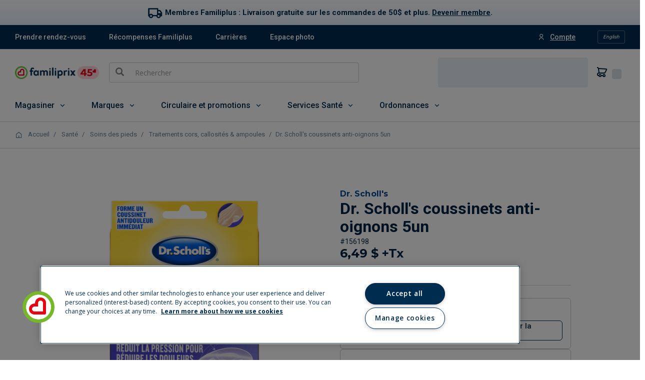

--- FILE ---
content_type: text/html;charset=UTF-8
request_url: https://magasiner.familiprix.com/fr/Sant%C3%A9/Soins-des-pieds/Traitements-cors%2C-callosit%C3%A9s-%26-ampoules/SCHOLL-COUSS-OIGNON-GEL-5/p/000000000000156198
body_size: 44945
content:
<!DOCTYPE html>
<html lang="fr">
<head>
    <link rel="preload" as="fetch" crossorigin="use-credentials" href="/fr/session?fields=csrf"/>
    <script>
        const fpSession = {};
        fetch('/fr/session?fields=csrf', { credentials: 'include' })
            .then(s => s.json())
            .then(s =>  Object.assign(fpSession, s))
            .catch(e => console.error(e));

        window.fpSessionReadyHandler = function(callback) {
            const interval = setInterval(() => {
                if (fpSession.csrf) {
                    clearInterval(interval);
                    callback();
                }
            }, 10);

            setTimeout(() => {
                clearInterval(interval);
            }, 30000);
        }
    </script>

    <!-- Set variables -->
<title>Dr. Scholl's coussinets anti-oignons 5un | Familiprix</title>

<meta name="description" content="Forme un coussinet antidouleur immediat"/>
                <meta name="robots" content="index,follow"/>
                <meta name="title" content="Dr. Scholl's coussinets anti-oignons 5un"/>
<meta property="og:title" content="Dr. Scholl's coussinets anti-oignons 5un"/>
<meta property="og:site_name" content="Familiprix"/>
<meta property="og:locale" content="fr">
 <meta property="og:description" content="Forme un coussinet antidouleur immediat"/>
<meta property="og:type" content="website"/>

<script type="application/ld+json">
        {"@context":"http://schema.org","@type":"WebSite","url":"https://www.familiprix.com/","potentialAction":{"@type":"SearchAction","target":"https://www.familiprix.com/fr/recherche?q={search_term_string}","query-input":"required name=search_term_string"}}</script>
<script type="application/ld+json">
        {"@context":"http://schema.org","@id":"https://www.familiprix.com/#organization","@type":"Organization","address":{"@type":"PostalAddress","addressCountry":"CA","addressLocality":"Québec, QC","postalCode":"G2C 2C5","streetAddress":"6000 Rue Armand-Viau"},"areaServed":"CA","award":"Certification Entreprise Enfant Soleil - Diamant","brand":[{"@type":"Brand","image":"https://assets-api.familiprix.com/uploads/page/column_images/5cece6ba-105a-4e66-b87e-efd8e890a0c9/original_logo-biomedic.png","name":"Biomédic","url":"https://www.familiprix.com/fr/pages/nos-marques"},{"@type":"Brand","image":"https://assets-api.familiprix.com/uploads/page/column_images/e21d69a5-0c03-429d-abe4-21366af7c8f3/original_logo-essentiel-800.png","name":"Essentiel","url":"https://www.familiprix.com/fr/pages/nos-marques"}],"contactPoint":[{"@type":"ContactPoint","email":"experienceclient@familiprix.com","telephone":"+1 844 704-8040","contactType":"customer service"}],"description":"Familiprix, dont le siège social est situé à Québec, est un regroupement de 400 pharmacies avec un chiffre d’affaires au détail dépassant le milliard de dollars. Reconnue pour son dynamisme et son haut niveau de professionnalisme, Familiprix embauche plus de 6 000 personnes à travers son réseau et assure une présence dans toutes les régions du Québec et une partie du Nouveau-Brunswick. La bannière regroupe quatre types de succursales selon leur superficie : clinique, régulière, extra et le segment santé qui est axé sur l’humain et les saines habitudes de vie, 100 % santé.","foundingDate":"1977","foundingLocation":{"@type":"Place","name":"Rivière-du-Loup"},"legalName":"Familiprix inc.","logo":"https://static.familiprix.com/kit-de-presse/familiprix-vert-fondbleu-300px.png","name":"Familiprix","sameAs":["https://www.facebook.com/Familiprix","https://www.instagram.com/familiprix_officiel/","https://www.youtube.com/user/Familiprix"],"telephone":"(418) 847-3311","url":"https://www.familiprix.com/"}</script>
<script type="application/ld+json">
        {"@context":"http://schema.org","@type":"BreadcrumbList","name":"Breadcrumb","itemListElement":[{"@type":"ListItem","position":1,"item":{"@id":"https://magasiner.familiprix.com/fr/","name":"Accueil"}},{"@type":"ListItem","position":2,"item":{"@id":"https://magasiner.familiprix.com/fr/Sant%C3%A9/c/M101010","name":"Santé"}},{"@type":"ListItem","position":3,"item":{"@id":"https://magasiner.familiprix.com/fr/Sant%C3%A9/Soins-des-pieds/c/1350","name":"Soins des pieds"}},{"@type":"ListItem","position":4,"item":{"@id":"https://magasiner.familiprix.com/fr/Sant%C3%A9/Soins-des-pieds/Traitements-cors%2C-callosit%C3%A9s-%26-ampoules/c/1355","name":"Traitements cors, callosités & ampoules"}},{"@type":"ListItem","position":5,"item":{"@id":"https://magasiner.familiprix.com/fr/Sant%C3%A9/Soins-des-pieds/Traitements-cors%2C-callosit%C3%A9s-%26-ampoules/SCHOLL-COUSS-OIGNON-GEL-5/p/000000000000156198","name":"Dr. Scholl's coussinets anti-oignons 5un"}}]}</script>
<meta property="og:url" content="https://magasiner.familiprix.com/fr/Sant%C3%A9/Soins-des-pieds/Traitements-cors%2C-callosit%C3%A9s-%26-ampoules/SCHOLL-COUSS-OIGNON-GEL-5/p/000000000000156198"/>
<meta property="og:image" content="https://magasiner.familiprix.com/medias/product-000000000000156198-754000000014100000000154277739-fr-ecomm.tiff?context=[base64]"/>
<meta property="product:price:amount" content="6.49"/>
    <meta property="product:price:currency" content="CAD"/>
<link rel="canonical" href="https://magasiner.familiprix.com/fr/Sant%C3%A9/Soins-des-pieds/Traitements-cors%2C-callosit%C3%A9s-%26-ampoules/SCHOLL-COUSS-OIGNON-GEL-5/p/000000000000156198"/>
<link rel="alternate" hreflang="en" href="https://magasiner.familiprix.com/en/Health/Foot-Care/Corns%2C-Calluses-%26-Blisters/SCHOLL-COUSS-OIGNON-GEL-5/p/000000000000156198"/>
<link rel="alternate" hreflang="fr" href="https://magasiner.familiprix.com/fr/Sant%C3%A9/Soins-des-pieds/Traitements-cors%2C-callosit%C3%A9s-%26-ampoules/SCHOLL-COUSS-OIGNON-GEL-5/p/000000000000156198"/>
<script type="application/ld+json">
        {"@context":"http://schema.org","@type":"product","@id":"https://magasiner.familiprix.com/fr/Sant%C3%A9/Soins-des-pieds/Traitements-cors%2C-callosit%C3%A9s-%26-ampoules/SCHOLL-COUSS-OIGNON-GEL-5/p/000000000000156198","name":"Dr. Scholl's coussinets anti-oignons 5un","image":"https://magasiner.familiprix.com/medias/product-000000000000156198-754000000014100000000154277739-fr-ecomm.tiff?context=[base64]","description":"Forme un coussinet antidouleur immediat","sku":"156198","gtin12":"888853001685","brand":{"@type":"Organization","name":"Dr. Scholl's"},"offers":{"@type":"Offer","url":"https://magasiner.familiprix.com/fr/Sant%C3%A9/Soins-des-pieds/Traitements-cors%2C-callosit%C3%A9s-%26-ampoules/SCHOLL-COUSS-OIGNON-GEL-5/p/000000000000156198","price":6.49,"priceCurrency":"CAD","availability":"http://schema.org/InStock","itemCondition":"http://schema.org/NewCondition"}}</script>
<meta http-equiv="Content-Type" content="text/html; charset=utf-8"/>
    <meta http-equiv="X-UA-Compatible" content="IE=edge">
    <meta charset="utf-8">
    <meta name="viewport" content="width=device-width, initial-scale=1, user-scalable=no">

     <link rel="icon" type="image/x-icon" href="https://assets-web.familiprix.com/assets/favicon-9b6da496b1078eff56c310788c9f2b65.ico">
     <link rel="apple-touch-icon" sizes="57x57" href="https://assets-web.familiprix.com/assets/favicons/icon-57x57-a42b22d7bec262e3c39574ef33f27005.png">
     <link rel="apple-touch-icon" sizes="60x60" href="https://assets-web.familiprix.com/assets/favicons/icon-60x60-8612a2962f503d9e2cffed14e90ab34b.png">
     <link rel="apple-touch-icon" sizes="72x72" href="https://assets-web.familiprix.com/assets/favicons/icon-72x72-c6ca37809c5286f639fb9715658e2bec.png">
     <link rel="apple-touch-icon" sizes="76x76" href="https://assets-web.familiprix.com/assets/favicons/icon-76x76-37efaf03447e7c1d586a2929a6422aa3.png">
     <link rel="apple-touch-icon" sizes="114x114" href="https://assets-web.familiprix.com/assets/favicons/icon-114x114-95297d698ec187d6dc285032e9c7514d.png">
     <link rel="apple-touch-icon" sizes="120x120" href="https://assets-web.familiprix.com/assets/favicons/icon-120x120-f0c26d8f185849dab9f5ce03154d1c7e.png">
     <link rel="apple-touch-icon" sizes="144x144" href="https://assets-web.familiprix.com/assets/favicons/icon-144x144-c328e01aedd270b128c97dda7bbe65df.png">
     <link rel="apple-touch-icon" sizes="152x152" href="https://assets-web.familiprix.com/assets/favicons/icon-152x152-f9af4332dd588e04290c3927b9b3beec.png">
     <link rel="apple-touch-icon" sizes="180x180" href="https://assets-web.familiprix.com/assets/favicons/icon-180x180-506799f8a8f8f5d637083073bd46a00e.png">

     <link rel="icon" type="image/png" sizes="36x36" href="https://assets-web.familiprix.com/assets/favicons/icon-36x36-1f8a55682a00946adcf1aa0485a84e22.png">
     <link rel="icon" type="image/png" sizes="48x48" href="https://assets-web.familiprix.com/assets/favicons/icon-48x48-e272ac5b1b0128702e486da13e7b17f2.png">
     <link rel="icon" type="image/png" sizes="72x72" href="https://assets-web.familiprix.com/assets/favicons/icon-72x72-c6ca37809c5286f639fb9715658e2bec.png">
     <link rel="icon" type="image/png" sizes="96x96" href="https://assets-web.familiprix.com/assets/favicons/icon-96x96-99d7b818929aa80ea51a6cc6df9e2344.png">
     <link rel="icon" type="image/png" sizes="144x144" href="https://assets-web.familiprix.com/assets/favicons/icon-144x144-c328e01aedd270b128c97dda7bbe65df.png">
     <link rel="icon" type="image/png" sizes="192x192" href="https://assets-web.familiprix.com/assets/favicons/icon-192x192-10c3d162334475281bf07fabf24cff8f.png">

    <link rel="stylesheet" href="https://fonts.googleapis.com/css2?family=Inter:wght@400;500;700&family=Montserrat:wght@100..900&family=Roboto:wght@400;500;700&family=Open+Sans:wght@300;400;600;700;800&display=swap">

<link rel="stylesheet" type="text/css" href="https://magasiner.familiprix.com/web-components/styles.css?v=cc8ece96"/>
<link rel="stylesheet" type="text/css" media="all" href="/_ui/responsive/theme-FamiliprixTemplate/css/style.css?v=cc8ece96"/>
		<link rel="stylesheet" type="text/css" media="all" href="/wro/addons_responsive.css?v=cc8ece96" />
	<script src="/_ui/shared/js/analyticsmediator.js"></script>
<script>(function (w, d, s, l, i) {
        let id;
        
        id = undefined;
        

        if (!id) {
            sessionStorage.removeItem('familiprix_client_id');
        }
        const data = {'ClientId': id};
        let clientId = sessionStorage.getItem('familiprix_client_id');
        if (clientId && clientId === id) {
        }
        sessionStorage.setItem('familiprix_client_id', id);
        w[l] = w[l] || [];
        w[l].push(data);
        w[l].push({'event': 'login', ...data});
        w[l].push({'gtm.start': new Date().getTime(), event: 'gtm.js'});
        var f = d.getElementsByTagName(s)[0],
                j = d.createElement(s),
                dl = l !== 'dataLayer' ? '&l=' + l : '';
        j.async = true;
        j.src = 'https://www.googletagmanager.com/gtm.js?id=' + i + dl;
        f.parentNode.insertBefore(j, f);
    })(window, document, 'script', 'dataLayer', 'GTM-NHJZKCM');
    </script>














</head>

<body class="page-productDetails pageType-ProductPage template-pages-product-productLayout2Page  smartedit-page-uid-productDetails smartedit-page-uuid-eyJpdGVtSWQiOiJwcm9kdWN0RGV0YWlscyIsImNhdGFsb2dJZCI6ImZhbWlsaXByaXhCMkNDb250ZW50Q2F0YWxvZyIsImNhdGFsb2dWZXJzaW9uIjoiT25saW5lIn0= smartedit-catalog-version-uuid-familiprixB2CContentCatalog/Online  language-fr">

<noscript>
        <iframe src="https://www.googletagmanager.com/ns.html?id=GTM-NHJZKCM" height="0" width="0"
                style="display:none;visibility:hidden"></iframe>
    </noscript>
<!-- Google Tag Manager Data Layer -->
<script type="text/javascript">
    window.gtm = {
        buildProductData: function (code, name, actualPrice, basePrice, categories, itemType, upc, quantity) {
            const price = parseFloat(actualPrice || '0').toFixed(2);
            const regularPrice = basePrice ? parseFloat(basePrice || '0').toFixed(2) : price;
            const qty = Number(quantity ?? 1);

            const product = {
                'item_id': upc || code,
                'item_name': name,
                
                'discount': Number(basePrice === actualPrice ? 0.00 : (regularPrice - price).toFixed(2)),
                'price': Number(price),
                'quantity': qty
            };

            if (itemType === '_O') {
                product['item_type'] = 'MVL';
            }

            if (categories && Array.isArray(categories)) {
                categories.forEach(function (cat, i) {
                    product['item_category' + (i === 0 ? '' : i + 1)] = cat;
                });
            }

            const value = Number(price * qty).toFixed(2);
            return {'value': value, 'product': product};
        },

        addStock: function (gtmProduct, inStock) {
            gtmProduct.product['in_stock'] = inStock ? 'oui' : 'non';
        }
    };

    
    window.dataLayer = window.dataLayer || [];

    
    const categoryPath = [];
    
    categoryPath.push('Santé');
    
    categoryPath.push('Soins des pieds');
    
    categoryPath.push('Traitements cors, callosités & ampoules');
    
    const gtmProduct = gtm.buildProductData(
        '000000000000156198', 'SCHOLL COUSS OIGNON GEL 5',
        '6.49',
        '6.49',
        categoryPath,
        '_B',
        '888853001685'
    );
    

    window.dataLayer.push({
        'event': 'view_item',
        'ecommerce': {
            'currency': 'CAD',
            'value': gtmProduct.value,
            'items': [gtmProduct.product]
        }
    });
    

    window.mediator.subscribe('addToCart_gtm', function (data) {
        window.dataLayer.push({
            'event': 'AddToCartMethod',
            'AddToCartPage': 'PDP'
        });

        window.dataLayer.push({
            'event': 'add_to_cart',
            'ecommerce': {
                'currency': 'CAD',
                'value': data.value,
                'items': [data.product]
            }
        });
    });

    window.mediator.subscribe('removeFromCart_gtm', function (data) {
        if (data.productCode && data.productName && data.productPrice && data.quantityRemoved) {
            gtm.trackRemoveFromCart(data.productCode, data.productName, data.productPrice, data.quantityRemoved);
        }
    });

    gtm.trackRemoveFromCart = function (productCode, productName, productPrice, quantityRemoved) {
        window.dataLayer.push({
            'event': 'removeFromCart',
            'ecommerce': {
                'currencyCode': 'CAD',
                'remove': {
                    'products': [{
                        'id': productCode,
                        'name': productName,
                        'price': productPrice,
                        'quantity': Number(quantityRemoved)
                    }]
                }
            }
        });
    }

    window.mediator.subscribe('onBannerClick_gtm', function (data) {
        if (data.bannerId && data.bannerName && data.bannerCreative && data.bannerPos && data.bannerUrl) {
            gtm.trackOnBannerClick(data.bannerId, data.bannerName, data.bannerCreative, data.bannerPos, data.bannerUrl);
        }
    });

    gtm.trackOnBannerClick = function (bannerId, bannerName, bannerCreative, bannerPos, bannerUrl) {
        window.dataLayer.push({
            'event': 'promotionClick',
            'ecommerce': {
                'promoClick': {
                    'promotions': [
                        {
                            'id': bannerId,
                            'name': bannerName,
                            'creative': bannerCreative,
                            'position': bannerPos
                        }]
                }
            },
            'eventCallback': function (gtmId) {
                if (gtmId === 'GTM-NHJZKCM' && bannerUrl) {
                    document.location = bannerUrl;
                }
            }
        });
    }

    </script>
<!-- End Google Tag Manager Data Layer -->
<main data-currency-iso-code="CAD">
			<a href="#skip-to-content" class="skiptocontent" data-role="none">text.skipToContent</a>
			<a href="#skiptonavigation" class="skiptonavigation" data-role="none">text.skipToNavigation</a>


			<div class="yCmsContentSlot">
<div class="content"><script>
// Vérifier si l'URL actuelle correspond à https://abc.com
if (window.location.href === "https://magasiner.familiprix.com/fr/p/000000000000109237") {
  // Rediriger vers https://def.com
  window.location.href = "https://magasiner.familiprix.com/fr/p/000000000000109238";
}
</script></div><div class="content"><script>
// Vérifier si l'URL actuelle correspond à https://abc.com en Français
if (window.location.href === "https://magasiner.familiprix.com/fr/c/holiday-gifts") {
  // Rediriger vers https://def.com
  window.location.href = "https://magasiner.familiprix.com/fr/c/giftIdeas";
}
// Vérifier si l'URL actuelle correspond à https://abc.com en Français
else if (window.location.href === "https://magasiner.familiprix.com/fr/Id%C3%A9es-cadeaux-des-F%C3%AAtes/c/holiday-gifts") {
  // Rediriger vers https://def.com
  window.location.href = "https://magasiner.familiprix.com/fr/Id%C3%A9es-cadeaux-des-F%C3%AAtes/c/giftIdeas";
}
</script></div><div class="content"><style type="text/css">
            .bg-categorie-header{
                padding: 0;
                margin: 0;}
            .bg-bleu{
                background-color: #e3f1fb;
            }
            .bg-beige{
                background-color: #F0E6DF;
            }
            .bg-soleil{
                background-color: #f5a92f;
            }
            .bleu{
                color: #002c50;}
                
            .pb-categorie-header{
                padding-bottom: 2rem;
            }
            .titre-categorie-header{
                font-family: 'Montserrat', Arial, Helvetica, sans-serif;
                font-size: 30px;
                font-weight: 800;
                line-height: 50px;
                margin-top: 1rem;
            }
           
            .conteneur-categorie-header{
                display: flex;
                flex-direction: column;
                padding: 4em;
                margin: auto;
                justify-content: center;}
            
            .colonne-categorie-header-text, .colonne-categorie-header-img {
                display: flex;
                flex-direction: column;}
            .colonne-categorie-header-text {
                align-items: flex-start;}
                .description-categorie-header{
                    font-family: 'Roboto', Arial, Helvetica, sans-serif;
                    font-size: 20px;
                    line-height: 27px;
                    text-align: left;
                    margin-bottom: 2rem;
                }
            .colonne-categorie-header-img {
                align-items: center;}
            .cover img{
                display: flex;
                height: auto;
                /* width: 100%; */
                margin: 0 auto;}
            .min-em{
                position: relative;
                min-width: 4em;}
            @media screen and (min-width: 62rem) {
                .conteneur-categorie-header{
                    display: flex;
                    flex-direction: row;}
                .colonne-categorie-header-text {
                    display: flex;
                    flex-direction: column;
                    width: 60%;}
                .colonne-categorie-header-img {
                    display: flex;
                    flex-direction: column;
                    width: 40%;}
            }
</style></div><div class="content"><style>
        .banner-content a{
            text-decoration: underline;
            color: #002C50;
        }
        .content{
            margin-bottom: 0;
        }
        
        .conteneur-blue-grad-small{
            position: relative;
            width: 100%;
            background: linear-gradient(0deg, #E2F2FF, rgba(232, 245, 255, 0));
            margin-bottom: 0px;
        }
        .conteneur{
            display: flex;
            flex-direction: column;
            align-items: center;
            justify-content: center;
            min-width: 60px;
            margin: 0 auto;
            padding: 10px 5%;
        }
        .banner-content{
            font-family: "Roboto", sans-serif;
            text-align: center;
            font-size: 15px;
            font-weight: 700;
            color: #002C50;
            margin-bottom: 0;
        }
        .icon-shipping{
            display: inline-block;
            height: 30px;
            width: 30px;
            vertical-align: middle;
            margin-right: 5px;
        }
        @media screen and (min-width: 575px) {
            
            .conteneur{
                flex-direction: row;
            }

        }
       
    </style>

</head>
<body>
    <div class="conteneur-blue-grad-small">
        <div class="conteneur">
            <div class="icon-shipping">
                <img src="https://familiprix-static.s3.amazonaws.com/commerce/b2c/icon-shipping-v2.svg" alt="camion de livraison">
            </div>
            <p class="banner-content">
                Membres Familiplus : Livraison gratuite sur les commandes de 50$ et plus. <a href="https://www.familiprix.com/fr/familiplus">Devenir membre</a>.
            </p>
        </div>

    </div>
    
</body></div></div><div class="yCmsContentSlot MainHeader">
<header class="js-mainHeader">
    <nav class="navigation navigation--top hidden-xs hidden-sm">
        <div class="row">
            <div class="col-sm-8 col-md-7">
                <div class="nav__left">
                    <div class="nav__item">
                        <div class="nav_local_quick_links">
                            <span class="yCmsComponent nav_local_quick_links_item">
<a href="https://www.familiprix.com/fr/services" target="_blank" rel="noopener noreferrer">Prendre rendez-vous</a></span><span class="yCmsComponent nav_local_quick_links_item">
<a href="https://www.familiprix.com/fr/familiplus" target="_blank" rel="noopener noreferrer">Récompenses Familiplus</a></span><span class="yCmsComponent nav_local_quick_links_item">
<a href="https://www.familiprix.com/fr/emplois" target="_blank" class="standalone" rel="noopener noreferrer">Carrières</a></span><span class="yCmsComponent nav_local_quick_links_item">
<a href="https://www.familiprix.com/fr/pages/espace-photo" target="_blank" rel="noopener noreferrer">Espace photo</a></span></div>
                    </div>
                    </div>
            </div>
            <div class="col-sm-4 col-md-5">
                <div class="nav__right">
                    <ul class="nav__links nav__links--account nav_link_account_lang">
                        <li class="liOffcanvas nav_account_icon">
                                            <a href="/fp-sso/saml/fr/my-account/dashboard">
                                                    <i class="ri-user-line"></i>
                                                    <span>Compte</span>
                                                </a>
                                            </li>
                                    <form action="/fr/_s/language" method="post" class="switch-lang-form">
                    <input type="hidden" name="code" value="en"/>
                    <div name="code" class="form-group nav_language switch-lang">
                        English</div>
                </form>
            </ul>
                </div>
            </div>
        </div>
    </nav>
    <div class="hidden-xs hidden-sm js-secondaryNavAccount collapse" id="accNavComponentDesktopOne">
        <ul class="nav__links">

        </ul>
    </div>
    <div class="hidden-xs hidden-sm js-secondaryNavCompany collapse" id="accNavComponentDesktopTwo">
        <ul class="nav__links js-nav__links">

        </ul>
    </div>
    <nav class="navigation navigation--middle js-navigation--middle mobile-navigation--middle sticky">
        <div class="container-fluid">
            <div class="row">
                <div class="row mobile_nav_row_pharmacy hidden-md hidden-lg">
                    <div class="mobile_nav_local_quick_links">
                        <div class="nav_local_quick_links_open">
                            <span><i class="ri-link"></i>Liens rapides</span>
                            <i class="ri-arrow-down-s-line fp-level1-open-category js-fp-level1-open-category"></i>
                        </div>

                        <div class="nav_local_quick_links">
                            <span class="yCmsComponent nav_local_quick_links_item">
<a href="https://www.familiprix.com/fr/services" target="_blank" rel="noopener noreferrer">Prendre rendez-vous</a></span><span class="yCmsComponent nav_local_quick_links_item">
<a href="https://www.familiprix.com/fr/familiplus" target="_blank" rel="noopener noreferrer">Récompenses Familiplus</a></span><span class="yCmsComponent nav_local_quick_links_item">
<a href="https://www.familiprix.com/fr/emplois" target="_blank" class="standalone" rel="noopener noreferrer">Carrières</a></span><span class="yCmsComponent nav_local_quick_links_item">
<a href="https://www.familiprix.com/fr/pages/espace-photo" target="_blank" rel="noopener noreferrer">Espace photo</a></span></div>
                    </div>
                </div>
                <div class="row mobile_nav_row_pharmacy hidden-md hidden-lg">
                    <div class="yCmsContentSlot componentContainer componentSavedCartContainer">
<div class="yCmsComponent">
<wc-fp-store-picker class="nav-order-tools-checkout">
                <div wc-fp-loading class="nav-order-tools"></div>
            </wc-fp-store-picker>
        </div><div class="yCmsComponent">
<div class="nav-cart">
            <wc-fp-mini-cart>
                <div class="cart_block" wc-fp-loading>
                    <div class="fp-mini-cart-icon"></div>
                    <div class="cart_count js-mini-cart-count" style="color:transparent">0</div>
                </div>
            </wc-fp-mini-cart>
        </div>
    </div></div></div>
                <div class="mobile__nav__row mobile__nav__row--table">
                    <div class="mobile__nav__row--table-group">
                        <div class="mobile__nav__row--table-row row">
                            <div class="col-xs-2 col-sm-1 mobile__nav__row--table-cell mobile__nav_btn_menu hidden-md hidden-xl hidden-lg">
                                <button class="mobile__nav__row--btn btn mobile__nav__row--btn-menu js-toggle-sm-navigation"
                                        type="button">
                                    <i class="ri-menu-line"></i>
                                </button>
                            </div>

							<div class="col-xs-6 col-sm-8 mobile__nav__row--table-cell mobile__nav_logo hidden-md hidden-lg hidden-xl mobile_site_logo">
                                <div class="yCmsComponent yComponentWrapper">
<div class="banner__component simple-banner">
	<a href="https://www.familiprix.com/fr"><img title=""
					alt="" src="/medias/familiprix-logo-anniversary-25-135h.png?context=[base64]"></a>
			</div></div></div>

                            <div class="col-xs-2 col-sm-2 mobile__nav__row--table-cell mobile__nav_account hidden-md hidden-xl hidden-lg">
                                <div class="nav__links nav__links--account nav_link_account_lang">
                                    <div class="liOffcanvas nav_account_icon">
                                                        <a href="/fp-sso/saml/fr/my-account/dashboard">
                                                                <i class="ri-user-line"></i>
                                                            </a>
                                                        </div>
                                                </div>
                            </div>

                            <div class="yCmsContentSlot miniCartSlot col-xs-2 col-sm-2 componentContainer mobile__nav__row--table hidden-md hidden-lg">
<div class="yCmsComponent mobile__nav__row--table-cell">
<wc-fp-store-picker class="nav-order-tools-checkout">
                <div wc-fp-loading class="nav-order-tools"></div>
            </wc-fp-store-picker>
        </div><div class="yCmsComponent mobile__nav__row--table-cell">
<div class="nav-cart">
            <wc-fp-mini-cart>
                <div class="cart_block" wc-fp-loading>
                    <div class="fp-mini-cart-icon"></div>
                    <div class="cart_count js-mini-cart-count" style="color:transparent">0</div>
                </div>
            </wc-fp-mini-cart>
        </div>
    </div></div></div>
                    </div>
                </div>

                <div class="mobile__nav__row mobile__nav__row--table mobile_nav_search hidden-md hidden-lg">
                    <div class="col-sm-12">
                        <div class="site-search">
                            <div class="yCmsComponent">
<div class="ui-front">
	<form name="search_form_SearchBox" method="get"
		action="/fr/search/external">
		<div class="input-group">
			<span class="input-group-btn"> <button class="btn btn-link js_search_button" type="submit" disabled="true">
                	    <span class="glyphicon glyphicon-search"></span>
                	</button>
				    </span>

				<input type="text" id="js-site-search-input"
					class="form-control js-site-search-input" name="text"
                    maxlength="100" placeholder="Rechercher"
					data-options="{
						&#034;autocompleteUrl&#034; : &#034;/fr/search/autocomplete/SearchBox&#034;,
						&#034;minCharactersBeforeRequest&#034; : &#034;2&#034;,
						&#034;waitTimeBeforeRequest&#034; : &#034;500&#034;,
						&#034;displayProductImages&#034; : &#034;false&#034;
					}">
			</div>
	</form>

</div>
</div></div>
                    </div>
                </div>
            </div>
            <div class="row desktop__nav">
                <div class="nav__left nav__middle col-xs-12 col-sm-5 col-md-7 hidden-xs hidden-sm">

                    <div class="fp-site-logo js-site-logo">
                        <div class="yCmsComponent yComponentWrapper">
<div class="banner__component simple-banner">
	<a href="https://www.familiprix.com/fr"><img title=""
					alt="" src="/medias/familiprix-logo-anniversary-25-135h.png?context=[base64]"></a>
			</div></div></div>
                    <div class="site-search-block">
                        <div class="site-search">
                            <div class="yCmsComponent">
<div class="ui-front">
	<form name="search_form_SearchBox" method="get"
		action="/fr/search/external">
		<div class="input-group">
			<span class="input-group-btn"> <button class="btn btn-link js_search_button" type="submit" disabled="true">
                	    <span class="glyphicon glyphicon-search"></span>
                	</button>
				    </span>

				<input type="text" id="js-site-search-input"
					class="form-control js-site-search-input" name="text"
                    maxlength="100" placeholder="Rechercher"
					data-options="{
						&#034;autocompleteUrl&#034; : &#034;/fr/search/autocomplete/SearchBox&#034;,
						&#034;minCharactersBeforeRequest&#034; : &#034;2&#034;,
						&#034;waitTimeBeforeRequest&#034; : &#034;500&#034;,
						&#034;displayProductImages&#034; : &#034;false&#034;
					}">
			</div>
	</form>

</div>
</div></div>
                    </div>

                </div>
                <div class="nav__right col-sm-7 col-md-5 hidden-xs hidden-sm">
                    <ul class="nav__links nav__links--shop_info">
                        <li>
                            <div class="yCmsContentSlot componentContainer componentSavedCartContainer">
<div class="yCmsComponent">
<wc-fp-store-picker class="nav-order-tools-checkout">
                <div wc-fp-loading class="nav-order-tools"></div>
            </wc-fp-store-picker>
        </div><div class="yCmsComponent">
<div class="nav-cart">
            <wc-fp-mini-cart>
                <div class="cart_block" wc-fp-loading>
                    <div class="fp-mini-cart-icon"></div>
                    <div class="cart_count js-mini-cart-count" style="color:transparent">0</div>
                </div>
            </wc-fp-mini-cart>
        </div>
    </div></div></li>
                    </ul>
                </div>
            </div>
        </div>
    </nav>
    <a id="skiptonavigation"></a>
    <nav class="fp-navigation fp-navigation--bottom container-fluid hidden-sm hidden-xs sticky hamburger">
        <div class="fp-level1-category-container">
            <ul class="fp-nav-categories-level1">
                <li class="fp-level1-category nav__level1 nav_item_color_red">
                        <span class="fp-level1-category-link fp-level1-open-category js-fp-level1-open-category">Magasiner</span>
                                <i class="ri-arrow-down-s-line fp-level1-open-category js-fp-level1-open-category"></i>
                                <div class="fp-level2-category-container cat-hidden nav__container">
                                    <ul class="fp-nav-categories-level2 nav__list">
                                        <span class="fp-nav-categories-level2-category">Produits à ne pas manquer</span>
                                            <li class="fp-level2-category nav__link">
                                                    <div class="nav__link__container">
                                                        <span class="yCmsComponent fp-level2-category-link">
<a href="/fr/Nouveaux-produits">Nouveaux produits</a></span></div>

                                                    </li>
                                            <li class="fp-level2-category nav__link">
                                                    <div class="nav__link__container">
                                                        <span class="yCmsComponent fp-level2-category-link">
<a href="/fr/c/M000003?q&#61;::mostPopular:true">Produits populaires</a></span></div>

                                                    </li>
                                            <span class="fp-nav-categories-level2-category">Magasinez par catégorie</span>
                                            <li class="fp-level2-category nav__link">
                                                    <div class="nav__link__container">
                                                        <span class="fp-level2-category-link fp-level2-open-category js-fp-level2-open-category">Santé</span>
                                                            </div>

                                                    <div>
                                                            <i class="ri-arrow-right-s-line fp-level2-open-category js-fp-level2-open-category"></i>
                                                        </div>
                                                        <div class="fp-level3-category-container cat-hidden nav__container nav__container--grey">

                                                            <ul class="fp-nav-categories-level3 nav__list">
                                                                <li class="fp-level3-category nav__link nav__header">
                                                                    <strong>Santé</strong>
                                                                    <a href="/fr/c/M101010" class="nav__shop-all">Magasiner</a>
                                                                     </li>
                                                                <li class="fp-level3-category nav__link nav__link3">
                                                                            <div class="nav__link__container">
                                                                                <span class="fp-level3-category-link fp-level3-open-category js-fp-level3-open-category">Médicaments pour les intestins</span>
                                                                                    </div>

                                                                            <div>
                                                                                    <i class="ri-arrow-right-s-line fp-level3-open-category js-fp-level3-open-category"></i>
                                                                                </div>
                                                                                <div class="fp-level4-category-container cat-hidden nav__container nav__container--grey">

                                                                                    <ul class="fp-nav-categories-level4 nav__list">
                                                                                        <li class="fp-level4-category nav__link nav__header">
                                                                                            <strong style="white-space: initial;">Médicaments pour les intestins</strong>

                                                                                            <a href="c/1100" class="nav__shop-all">Magasiner</a>
                                                                                            </li>
                                                                                        <li class="fp-level4-category nav__link nav__link4">
                                                                                                    <div class="nav__link__container">
                                                                                                        <span class="yCmsComponent fp-level4-category-link">
<a href="/fr/Sant%C3%A9/M%C3%A9dicaments-pour-les-intestins/Laxatifs/c/1101">Laxatifs</a></span></div>
                                                                                                </li>
                                                                                            <li class="fp-level4-category nav__link nav__link4">
                                                                                                    <div class="nav__link__container">
                                                                                                        <span class="yCmsComponent fp-level4-category-link">
<a href="/fr/Sant%C3%A9/M%C3%A9dicaments-pour-les-intestins/Diarrh%C3%A9e/c/1102">Diarrhée</a></span></div>
                                                                                                </li>
                                                                                            <li class="fp-level4-category nav__link nav__link4">
                                                                                                    <div class="nav__link__container">
                                                                                                        <span class="yCmsComponent fp-level4-category-link">
<a href="/fr/Sant%C3%A9/M%C3%A9dicaments-pour-les-intestins/Naus%C3%A9e/c/1103">Nausée</a></span></div>
                                                                                                </li>
                                                                                            <li class="fp-level4-category nav__link nav__link4">
                                                                                                    <div class="nav__link__container">
                                                                                                        <span class="yCmsComponent fp-level4-category-link">
<a href="/fr/Sant%C3%A9/M%C3%A9dicaments-pour-les-intestins/%C3%89lectrolytes/c/1104">Électrolytes</a></span></div>
                                                                                                </li>
                                                                                            <li class="fp-level4-category nav__link nav__link4">
                                                                                                    <div class="nav__link__container">
                                                                                                        <span class="yCmsComponent fp-level4-category-link">
<a href="/fr/Sant%C3%A9/M%C3%A9dicaments-pour-les-intestins/Autres-troubles-intestinaux/c/1106">Autres troubles intestinaux</a></span></div>
                                                                                                </li>
                                                                                            <li class="fp-level4-category nav__link nav__link4">
                                                                                                    <div class="nav__link__container">
                                                                                                        <span class="yCmsComponent fp-level4-category-link">
<a href="/fr/Sant%C3%A9/M%C3%A9dicaments-pour-les-intestins/Suppl%C3%A9ments-de-fibres/c/1105">Suppléments de fibres</a></span></div>
                                                                                                </li>
                                                                                            <li class="fp-level4-category nav__link nav__link4">
                                                                                                    <div class="nav__link__container">
                                                                                                        <span class="yCmsComponent fp-level4-category-link">
<a href="/fr/Sant%C3%A9/M%C3%A9dicaments-pour-les-intestins/H%C3%A9morro%C3%AFdes/c/1107">Hémorroïdes</a></span></div>
                                                                                                </li>
                                                                                            </ul>
                                                                                </div>
                                                                            </li>
                                                                    <li class="fp-level3-category nav__link nav__link3">
                                                                            <div class="nav__link__container">
                                                                                <span class="fp-level3-category-link fp-level3-open-category js-fp-level3-open-category">Médicaments contre le rhume et la toux</span>
                                                                                    </div>

                                                                            <div>
                                                                                    <i class="ri-arrow-right-s-line fp-level3-open-category js-fp-level3-open-category"></i>
                                                                                </div>
                                                                                <div class="fp-level4-category-container cat-hidden nav__container nav__container--grey">

                                                                                    <ul class="fp-nav-categories-level4 nav__list">
                                                                                        <li class="fp-level4-category nav__link nav__header">
                                                                                            <strong style="white-space: initial;">Médicaments contre le rhume et la toux</strong>

                                                                                            <a href="c/1150" class="nav__shop-all">Magasiner</a>
                                                                                            </li>
                                                                                        <li class="fp-level4-category nav__link nav__link4">
                                                                                                    <div class="nav__link__container">
                                                                                                        <span class="yCmsComponent fp-level4-category-link">
<a href="/fr/Sant%C3%A9/M%C3%A9dicaments-contre-le-rhume-et-la-toux/Sirops%2C-poudres-et-timbres-oraux/c/1151">Sirops, poudres et timbres oraux</a></span></div>
                                                                                                </li>
                                                                                            <li class="fp-level4-category nav__link nav__link4">
                                                                                                    <div class="nav__link__container">
                                                                                                        <span class="yCmsComponent fp-level4-category-link">
<a href="/fr/Sant%C3%A9/M%C3%A9dicaments-contre-le-rhume-et-la-toux/Pastilles%2C-onguents-et-vaporisateurs/c/1152">Pastilles, onguents et vaporisateurs</a></span></div>
                                                                                                </li>
                                                                                            <li class="fp-level4-category nav__link nav__link4">
                                                                                                    <div class="nav__link__container">
                                                                                                        <span class="yCmsComponent fp-level4-category-link">
<a href="/fr/Sant%C3%A9/M%C3%A9dicaments-contre-le-rhume-et-la-toux/Solutions-nasales/c/1154">Solutions nasales</a></span></div>
                                                                                                </li>
                                                                                            <li class="fp-level4-category nav__link nav__link4">
                                                                                                    <div class="nav__link__container">
                                                                                                        <span class="yCmsComponent fp-level4-category-link">
<a href="/fr/Sant%C3%A9/M%C3%A9dicaments-contre-le-rhume-et-la-toux/Comprim%C3%A9s-rhume-et-toux/c/1153">Comprimés rhume et toux</a></span></div>
                                                                                                </li>
                                                                                            </ul>
                                                                                </div>
                                                                            </li>
                                                                    <li class="fp-level3-category nav__link nav__link3">
                                                                            <div class="nav__link__container">
                                                                                <span class="fp-level3-category-link fp-level3-open-category js-fp-level3-open-category">Médicaments contre les allergies</span>
                                                                                    </div>

                                                                            <div>
                                                                                    <i class="ri-arrow-right-s-line fp-level3-open-category js-fp-level3-open-category"></i>
                                                                                </div>
                                                                                <div class="fp-level4-category-container cat-hidden nav__container nav__container--grey">

                                                                                    <ul class="fp-nav-categories-level4 nav__list">
                                                                                        <li class="fp-level4-category nav__link nav__header">
                                                                                            <strong style="white-space: initial;">Médicaments contre les allergies</strong>

                                                                                            <a href="c/1200" class="nav__shop-all">Magasiner</a>
                                                                                            </li>
                                                                                        <li class="fp-level4-category nav__link nav__link4">
                                                                                                    <div class="nav__link__container">
                                                                                                        <span class="yCmsComponent fp-level4-category-link">
<a href="/fr/Sant%C3%A9/M%C3%A9dicaments-contre-les-allergies/Comprim%C3%A9s-contre-allergies/c/1201">Comprimés contre allergies</a></span></div>
                                                                                                </li>
                                                                                            <li class="fp-level4-category nav__link nav__link4">
                                                                                                    <div class="nav__link__container">
                                                                                                        <span class="yCmsComponent fp-level4-category-link">
<a href="/fr/Sant%C3%A9/M%C3%A9dicaments-contre-les-allergies/Sirops-contre-allergies/c/1202">Sirops contre allergies</a></span></div>
                                                                                                </li>
                                                                                            <li class="fp-level4-category nav__link nav__link4">
                                                                                                    <div class="nav__link__container">
                                                                                                        <span class="yCmsComponent fp-level4-category-link">
<a href="/fr/Sant%C3%A9/M%C3%A9dicaments-contre-les-allergies/Cr%C3%A8mes-cutan%C3%A9es/c/1203">Crèmes cutanées</a></span></div>
                                                                                                </li>
                                                                                            <li class="fp-level4-category nav__link nav__link4">
                                                                                                    <div class="nav__link__container">
                                                                                                        <span class="yCmsComponent fp-level4-category-link">
<a href="/fr/Sant%C3%A9/M%C3%A9dicaments-contre-les-allergies/Solutions-nasales/c/1204">Solutions nasales</a></span></div>
                                                                                                </li>
                                                                                            </ul>
                                                                                </div>
                                                                            </li>
                                                                    <li class="fp-level3-category nav__link nav__link3">
                                                                            <div class="nav__link__container">
                                                                                <span class="fp-level3-category-link fp-level3-open-category js-fp-level3-open-category">Premiers soins</span>
                                                                                    </div>

                                                                            <div>
                                                                                    <i class="ri-arrow-right-s-line fp-level3-open-category js-fp-level3-open-category"></i>
                                                                                </div>
                                                                                <div class="fp-level4-category-container cat-hidden nav__container nav__container--grey">

                                                                                    <ul class="fp-nav-categories-level4 nav__list">
                                                                                        <li class="fp-level4-category nav__link nav__header">
                                                                                            <strong style="white-space: initial;">Premiers soins</strong>

                                                                                            <a href="c/1250" class="nav__shop-all">Magasiner</a>
                                                                                            </li>
                                                                                        <li class="fp-level4-category nav__link nav__link4">
                                                                                                    <div class="nav__link__container">
                                                                                                        <span class="yCmsComponent fp-level4-category-link">
<a href="/fr/Sant%C3%A9/Premiers-soins/Diachylons/c/1251">Diachylons</a></span></div>
                                                                                                </li>
                                                                                            <li class="fp-level4-category nav__link nav__link4">
                                                                                                    <div class="nav__link__container">
                                                                                                        <span class="yCmsComponent fp-level4-category-link">
<a href="/fr/Sant%C3%A9/Premiers-soins/Produits-pour-soins-des-blessures/c/1252">Produits pour soins des blessures</a></span></div>
                                                                                                </li>
                                                                                            <li class="fp-level4-category nav__link nav__link4">
                                                                                                    <div class="nav__link__container">
                                                                                                        <span class="yCmsComponent fp-level4-category-link">
<a href="/fr/Sant%C3%A9/Premiers-soins/Pansements-specialis%C3%A9s/c/1253">Pansements specialisés</a></span></div>
                                                                                                </li>
                                                                                            <li class="fp-level4-category nav__link nav__link4">
                                                                                                    <div class="nav__link__container">
                                                                                                        <span class="yCmsComponent fp-level4-category-link">
<a href="/fr/Sant%C3%A9/Premiers-soins/Sacs-isothermes/c/1254">Sacs isothermes</a></span></div>
                                                                                                </li>
                                                                                            <li class="fp-level4-category nav__link nav__link4">
                                                                                                    <div class="nav__link__container">
                                                                                                        <span class="yCmsComponent fp-level4-category-link">
<a href="/fr/Sant%C3%A9/Premiers-soins/Trousse-et-accessoires/c/1255">Trousse et accessoires</a></span></div>
                                                                                                </li>
                                                                                            <li class="fp-level4-category nav__link nav__link4">
                                                                                                    <div class="nav__link__container">
                                                                                                        <span class="yCmsComponent fp-level4-category-link">
<a href="/fr/Sant%C3%A9/Premiers-soins/Gants/c/1256">Gants</a></span></div>
                                                                                                </li>
                                                                                            <li class="fp-level4-category nav__link nav__link4">
                                                                                                    <div class="nav__link__container">
                                                                                                        <span class="yCmsComponent fp-level4-category-link">
<a href="/fr/Sant%C3%A9/Premiers-soins/Bandages-%C3%A9lastiques/c/1264">Bandages élastiques</a></span></div>
                                                                                                </li>
                                                                                            <li class="fp-level4-category nav__link nav__link4">
                                                                                                    <div class="nav__link__container">
                                                                                                        <span class="yCmsComponent fp-level4-category-link">
<a href="/fr/Sant%C3%A9/Premiers-soins/Pansements-chirurgicaux/c/1263">Pansements chirurgicaux</a></span></div>
                                                                                                </li>
                                                                                            </ul>
                                                                                </div>
                                                                            </li>
                                                                    <li class="fp-level3-category nav__link nav__link3">
                                                                            <div class="nav__link__container">
                                                                                <span class="fp-level3-category-link fp-level3-open-category js-fp-level3-open-category">Orthopédie</span>
                                                                                    </div>

                                                                            <div>
                                                                                    <i class="ri-arrow-right-s-line fp-level3-open-category js-fp-level3-open-category"></i>
                                                                                </div>
                                                                                <div class="fp-level4-category-container cat-hidden nav__container nav__container--grey">

                                                                                    <ul class="fp-nav-categories-level4 nav__list">
                                                                                        <li class="fp-level4-category nav__link nav__header">
                                                                                            <strong style="white-space: initial;">Orthopédie</strong>

                                                                                            <a href="c/1300" class="nav__shop-all">Magasiner</a>
                                                                                            </li>
                                                                                        <li class="fp-level4-category nav__link nav__link4">
                                                                                                    <div class="nav__link__container">
                                                                                                        <span class="yCmsComponent fp-level4-category-link">
<a href="/fr/Sant%C3%A9/Orthop%C3%A9die/Supports-orthop%C3%A9diques/c/1301">Supports orthopédiques</a></span></div>
                                                                                                </li>
                                                                                            <li class="fp-level4-category nav__link nav__link4">
                                                                                                    <div class="nav__link__container">
                                                                                                        <span class="yCmsComponent fp-level4-category-link">
<a href="/fr/Sant%C3%A9/Orthop%C3%A9die/Bas-de-support-et-de-contention/c/1303">Bas de support et de contention</a></span></div>
                                                                                                </li>
                                                                                            </ul>
                                                                                </div>
                                                                            </li>
                                                                    <li class="fp-level3-category nav__link nav__link3">
                                                                            <div class="nav__link__container">
                                                                                <span class="fp-level3-category-link fp-level3-open-category js-fp-level3-open-category">Soins des pieds</span>
                                                                                    </div>

                                                                            <div>
                                                                                    <i class="ri-arrow-right-s-line fp-level3-open-category js-fp-level3-open-category"></i>
                                                                                </div>
                                                                                <div class="fp-level4-category-container cat-hidden nav__container nav__container--grey">

                                                                                    <ul class="fp-nav-categories-level4 nav__list">
                                                                                        <li class="fp-level4-category nav__link nav__header">
                                                                                            <strong style="white-space: initial;">Soins des pieds</strong>

                                                                                            <a href="c/1350" class="nav__shop-all">Magasiner</a>
                                                                                            </li>
                                                                                        <li class="fp-level4-category nav__link nav__link4">
                                                                                                    <div class="nav__link__container">
                                                                                                        <span class="yCmsComponent fp-level4-category-link">
<a href="/fr/Sant%C3%A9/Soins-des-pieds/Semelles/c/1351">Semelles</a></span></div>
                                                                                                </li>
                                                                                            <li class="fp-level4-category nav__link nav__link4">
                                                                                                    <div class="nav__link__container">
                                                                                                        <span class="yCmsComponent fp-level4-category-link">
<a href="/fr/Sant%C3%A9/Soins-des-pieds/Produits-hydratant/c/1354">Produits hydratants</a></span></div>
                                                                                                </li>
                                                                                            <li class="fp-level4-category nav__link nav__link4">
                                                                                                    <div class="nav__link__container">
                                                                                                        <span class="yCmsComponent fp-level4-category-link">
<a href="/fr/Sant%C3%A9/Soins-des-pieds/Odeurs-et-transpiration/c/1353">Odeurs et transpiration</a></span></div>
                                                                                                </li>
                                                                                            <li class="fp-level4-category nav__link nav__link4">
                                                                                                    <div class="nav__link__container">
                                                                                                        <span class="yCmsComponent fp-level4-category-link">
<a href="/fr/Sant%C3%A9/Soins-des-pieds/Anti-fongiques/c/1352">Anti-fongiques</a></span></div>
                                                                                                </li>
                                                                                            <li class="fp-level4-category nav__link nav__link4">
                                                                                                    <div class="nav__link__container">
                                                                                                        <span class="yCmsComponent fp-level4-category-link">
<a href="/fr/Sant%C3%A9/Soins-des-pieds/Traitements-cors%2C-callosit%C3%A9s-%26-ampoules/c/1355">Traitements cors, callosités &amp; ampoules</a></span></div>
                                                                                                </li>
                                                                                            <li class="fp-level4-category nav__link nav__link4">
                                                                                                    <div class="nav__link__container">
                                                                                                        <span class="yCmsComponent fp-level4-category-link">
<a href="/fr/Sant%C3%A9/Soins-des-pieds/Accessoires-soins-des-pieds/c/1356">Accessoires soins des pieds</a></span></div>
                                                                                                </li>
                                                                                            <li class="fp-level4-category nav__link nav__link4">
                                                                                                    <div class="nav__link__container">
                                                                                                        <span class="yCmsComponent fp-level4-category-link">
<a href="/fr/Sant%C3%A9/Soins-des-pieds/Accessoires-podiatriques/c/1357">Accessoires podiatriques</a></span></div>
                                                                                                </li>
                                                                                            </ul>
                                                                                </div>
                                                                            </li>
                                                                    <li class="fp-level3-category nav__link nav__link3">
                                                                            <div class="nav__link__container">
                                                                                <span class="fp-level3-category-link fp-level3-open-category js-fp-level3-open-category">Soins pour les yeux, oreilles et nez</span>
                                                                                    </div>

                                                                            <div>
                                                                                    <i class="ri-arrow-right-s-line fp-level3-open-category js-fp-level3-open-category"></i>
                                                                                </div>
                                                                                <div class="fp-level4-category-container cat-hidden nav__container nav__container--grey">

                                                                                    <ul class="fp-nav-categories-level4 nav__list">
                                                                                        <li class="fp-level4-category nav__link nav__header">
                                                                                            <strong style="white-space: initial;">Soins pour les yeux, oreilles et nez</strong>

                                                                                            <a href="c/1400" class="nav__shop-all">Magasiner</a>
                                                                                            </li>
                                                                                        <li class="fp-level4-category nav__link nav__link4">
                                                                                                    <div class="nav__link__container">
                                                                                                        <span class="yCmsComponent fp-level4-category-link">
<a href="/fr/Sant%C3%A9/Soins-pour-les-yeux%2C-oreilles-et-nez/Soins-des-yeux/c/1403">Soins des yeux</a></span></div>
                                                                                                </li>
                                                                                            <li class="fp-level4-category nav__link nav__link4">
                                                                                                    <div class="nav__link__container">
                                                                                                        <span class="yCmsComponent fp-level4-category-link">
<a href="/fr/Sant%C3%A9/Soins-pour-les-yeux%2C-oreilles-et-nez/Entretien-des-lentilles/c/1401">Entretien des lentilles</a></span></div>
                                                                                                </li>
                                                                                            <li class="fp-level4-category nav__link nav__link4">
                                                                                                    <div class="nav__link__container">
                                                                                                        <span class="yCmsComponent fp-level4-category-link">
<a href="/fr/Sant%C3%A9/Soins-pour-les-yeux%2C-oreilles-et-nez/Soins-des-oreilles/c/1404">Soins des oreilles</a></span></div>
                                                                                                </li>
                                                                                            <li class="fp-level4-category nav__link nav__link4">
                                                                                                    <div class="nav__link__container">
                                                                                                        <span class="yCmsComponent fp-level4-category-link">
<a href="/fr/Sant%C3%A9/Soins-pour-les-yeux%2C-oreilles-et-nez/Bouchons-et-accessoires-pour-oreilles/c/1405">Bouchons et accessoires pour oreilles</a></span></div>
                                                                                                </li>
                                                                                            <li class="fp-level4-category nav__link nav__link4">
                                                                                                    <div class="nav__link__container">
                                                                                                        <span class="yCmsComponent fp-level4-category-link">
<a href="/fr/Sant%C3%A9/Soins-pour-les-yeux%2C-oreilles-et-nez/Bandes-nasales/c/1406">Bandes nasales</a></span></div>
                                                                                                </li>
                                                                                            </ul>
                                                                                </div>
                                                                            </li>
                                                                    <li class="fp-level3-category nav__link nav__link3">
                                                                            <div class="nav__link__container">
                                                                                <span class="fp-level3-category-link fp-level3-open-category js-fp-level3-open-category">Soins de la bouche</span>
                                                                                    </div>

                                                                            <div>
                                                                                    <i class="ri-arrow-right-s-line fp-level3-open-category js-fp-level3-open-category"></i>
                                                                                </div>
                                                                                <div class="fp-level4-category-container cat-hidden nav__container nav__container--grey">

                                                                                    <ul class="fp-nav-categories-level4 nav__list">
                                                                                        <li class="fp-level4-category nav__link nav__header">
                                                                                            <strong style="white-space: initial;">Soins de la bouche</strong>

                                                                                            <a href="c/1450" class="nav__shop-all">Magasiner</a>
                                                                                            </li>
                                                                                        <li class="fp-level4-category nav__link nav__link4">
                                                                                                    <div class="nav__link__container">
                                                                                                        <span class="yCmsComponent fp-level4-category-link">
<a href="/fr/Sant%C3%A9/Soins-de-la-bouche/Maux-de-dents-et-bouche/c/1451">Maux de dents et bouche</a></span></div>
                                                                                                </li>
                                                                                            <li class="fp-level4-category nav__link nav__link4">
                                                                                                    <div class="nav__link__container">
                                                                                                        <span class="yCmsComponent fp-level4-category-link">
<a href="/fr/Sant%C3%A9/Soins-de-la-bouche/Feux-sauvages/c/1452">Feux sauvages</a></span></div>
                                                                                                </li>
                                                                                            </ul>
                                                                                </div>
                                                                            </li>
                                                                    <li class="fp-level3-category nav__link nav__link3">
                                                                            <div class="nav__link__container">
                                                                                <span class="fp-level3-category-link fp-level3-open-category js-fp-level3-open-category">Homéopathie</span>
                                                                                    </div>

                                                                            <div>
                                                                                    <i class="ri-arrow-right-s-line fp-level3-open-category js-fp-level3-open-category"></i>
                                                                                </div>
                                                                                <div class="fp-level4-category-container cat-hidden nav__container nav__container--grey">

                                                                                    <ul class="fp-nav-categories-level4 nav__list">
                                                                                        <li class="fp-level4-category nav__link nav__header">
                                                                                            <strong style="white-space: initial;">Homéopathie</strong>

                                                                                            <a href="c/1570" class="nav__shop-all">Magasiner</a>
                                                                                            </li>
                                                                                        <li class="fp-level4-category nav__link nav__link4">
                                                                                                    <div class="nav__link__container">
                                                                                                        <span class="yCmsComponent fp-level4-category-link">
<a href="/fr/Sant%C3%A9/Hom%C3%A9opathie/M%C3%A9dicaments-hom%C3%A9opathiques-sp%C3%A9cifiques/c/1571">Médicaments homéopathiques spécifiques</a></span></div>
                                                                                                </li>
                                                                                            <li class="fp-level4-category nav__link nav__link4">
                                                                                                    <div class="nav__link__container">
                                                                                                        <span class="yCmsComponent fp-level4-category-link">
<a href="/fr/Huiles-essentielles-et-diffuseur/c/2054">Huiles essentielles et diffuseur</a></span></div>
                                                                                                </li>
                                                                                            <li class="fp-level4-category nav__link nav__link4">
                                                                                                    <div class="nav__link__container">
                                                                                                        <span class="yCmsComponent fp-level4-category-link">
<a href="/fr/Sant%C3%A9/Hom%C3%A9opathie/Huiles-essentielles-et-diffuseur/c/1573">Huiles essentielles et diffuseur</a></span></div>
                                                                                                </li>
                                                                                            </ul>
                                                                                </div>
                                                                            </li>
                                                                    <li class="fp-level3-category nav__link nav__link3">
                                                                            <div class="nav__link__container">
                                                                                <span class="fp-level3-category-link fp-level3-open-category js-fp-level3-open-category">Arrêt tabagique</span>
                                                                                    </div>

                                                                            <div>
                                                                                    <i class="ri-arrow-right-s-line fp-level3-open-category js-fp-level3-open-category"></i>
                                                                                </div>
                                                                                <div class="fp-level4-category-container cat-hidden nav__container nav__container--grey">

                                                                                    <ul class="fp-nav-categories-level4 nav__list">
                                                                                        <li class="fp-level4-category nav__link nav__header">
                                                                                            <strong style="white-space: initial;">Arrêt tabagique</strong>

                                                                                            <a href="c/1700" class="nav__shop-all">Magasiner</a>
                                                                                            </li>
                                                                                        <li class="fp-level4-category nav__link nav__link4">
                                                                                                    <div class="nav__link__container">
                                                                                                        <span class="yCmsComponent fp-level4-category-link">
<a href="/fr/Sant%C3%A9/Arr%C3%AAt-tabagique/Timbres/c/1701">Timbres</a></span></div>
                                                                                                </li>
                                                                                            <li class="fp-level4-category nav__link nav__link4">
                                                                                                    <div class="nav__link__container">
                                                                                                        <span class="yCmsComponent fp-level4-category-link">
<a href="/fr/Sant%C3%A9/Arr%C3%AAt-tabagique/Gommes/c/1702">Gommes</a></span></div>
                                                                                                </li>
                                                                                            <li class="fp-level4-category nav__link nav__link4">
                                                                                                    <div class="nav__link__container">
                                                                                                        <span class="yCmsComponent fp-level4-category-link">
<a href="/fr/Sant%C3%A9/Arr%C3%AAt-tabagique/Inhalateurs/c/1704">Inhalateurs</a></span></div>
                                                                                                </li>
                                                                                            <li class="fp-level4-category nav__link nav__link4">
                                                                                                    <div class="nav__link__container">
                                                                                                        <span class="yCmsComponent fp-level4-category-link">
<a href="/fr/Sant%C3%A9/Arr%C3%AAt-tabagique/Pastilles/c/1703">Pastilles</a></span></div>
                                                                                                </li>
                                                                                            </ul>
                                                                                </div>
                                                                            </li>
                                                                    <li class="fp-level3-category nav__link nav__link3">
                                                                            <div class="nav__link__container">
                                                                                <span class="fp-level3-category-link fp-level3-open-category js-fp-level3-open-category">Soins à domicile</span>
                                                                                    </div>

                                                                            <div>
                                                                                    <i class="ri-arrow-right-s-line fp-level3-open-category js-fp-level3-open-category"></i>
                                                                                </div>
                                                                                <div class="fp-level4-category-container cat-hidden nav__container nav__container--grey">

                                                                                    <ul class="fp-nav-categories-level4 nav__list">
                                                                                        <li class="fp-level4-category nav__link nav__header">
                                                                                            <strong style="white-space: initial;">Soins à domicile</strong>

                                                                                            <a href="c/1750" class="nav__shop-all">Magasiner</a>
                                                                                            </li>
                                                                                        <li class="fp-level4-category nav__link nav__link4">
                                                                                                    <div class="nav__link__container">
                                                                                                        <span class="yCmsComponent fp-level4-category-link">
<a href="/fr/Sant%C3%A9/Soins-%C3%A0-domicile/Appareils-mesure-du-poids/c/1761">Appareils mesure du poids</a></span></div>
                                                                                                </li>
                                                                                            <li class="fp-level4-category nav__link nav__link4">
                                                                                                    <div class="nav__link__container">
                                                                                                        <span class="yCmsComponent fp-level4-category-link">
<a href="/fr/Sant%C3%A9/Soins-%C3%A0-domicile/Salle-de-bain/c/1763">Salle de bain</a></span></div>
                                                                                                </li>
                                                                                            <li class="fp-level4-category nav__link nav__link4">
                                                                                                    <div class="nav__link__container">
                                                                                                        <span class="yCmsComponent fp-level4-category-link">
<a href="/fr/Sant%C3%A9/Soins-%C3%A0-domicile/Accessoires-pour-la-prise-de-m%C3%A9dicaments/c/1766">Accessoires pour la prise de médicaments</a></span></div>
                                                                                                </li>
                                                                                            <li class="fp-level4-category nav__link nav__link4">
                                                                                                    <div class="nav__link__container">
                                                                                                        <span class="yCmsComponent fp-level4-category-link">
<a href="/fr/Sant%C3%A9/Soins-%C3%A0-domicile/Tensiom%C3%A8tres/c/1752">Tensiomètres</a></span></div>
                                                                                                </li>
                                                                                            <li class="fp-level4-category nav__link nav__link4">
                                                                                                    <div class="nav__link__container">
                                                                                                        <span class="yCmsComponent fp-level4-category-link">
<a href="/fr/Sant%C3%A9/Soins-%C3%A0-domicile/Thermom%C3%A8tres/c/1751">Thermomètres</a></span></div>
                                                                                                </li>
                                                                                            <li class="fp-level4-category nav__link nav__link4">
                                                                                                    <div class="nav__link__container">
                                                                                                        <span class="yCmsComponent fp-level4-category-link">
<a href="/fr/Sant%C3%A9/Soins-%C3%A0-domicile/Humidificateurs-et-traitement-air/c/1754">Humidificateurs et traitement air</a></span></div>
                                                                                                </li>
                                                                                            <li class="fp-level4-category nav__link nav__link4">
                                                                                                    <div class="nav__link__container">
                                                                                                        <span class="yCmsComponent fp-level4-category-link">
<a href="/fr/Sant%C3%A9/Soins-%C3%A0-domicile/%C3%89quipement-et-accessoires/c/1753">Équipement et accessoires</a></span></div>
                                                                                                </li>
                                                                                            <li class="fp-level4-category nav__link nav__link4">
                                                                                                    <div class="nav__link__container">
                                                                                                        <span class="yCmsComponent fp-level4-category-link">
<a href="/fr/Sant%C3%A9/Soins-%C3%A0-domicile/Appareils-%C3%A9lectriques-chauffants/c/1764">Appareils électriques chauffants</a></span></div>
                                                                                                </li>
                                                                                            <li class="fp-level4-category nav__link nav__link4">
                                                                                                    <div class="nav__link__container">
                                                                                                        <span class="yCmsComponent fp-level4-category-link">
<a href="/fr/Sant%C3%A9/Soins-%C3%A0-domicile/Oreillers-et-accessoires-pour-le-lit/c/1765">Oreillers et accessoires pour le lit</a></span></div>
                                                                                                </li>
                                                                                            </ul>
                                                                                </div>
                                                                            </li>
                                                                    <li class="fp-level3-category nav__link nav__link3">
                                                                            <div class="nav__link__container">
                                                                                <span class="fp-level3-category-link fp-level3-open-category js-fp-level3-open-category">Incontinence</span>
                                                                                    </div>

                                                                            <div>
                                                                                    <i class="ri-arrow-right-s-line fp-level3-open-category js-fp-level3-open-category"></i>
                                                                                </div>
                                                                                <div class="fp-level4-category-container cat-hidden nav__container nav__container--grey">

                                                                                    <ul class="fp-nav-categories-level4 nav__list">
                                                                                        <li class="fp-level4-category nav__link nav__header">
                                                                                            <strong style="white-space: initial;">Incontinence</strong>

                                                                                            <a href="c/1770" class="nav__shop-all">Magasiner</a>
                                                                                            </li>
                                                                                        <li class="fp-level4-category nav__link nav__link4">
                                                                                                    <div class="nav__link__container">
                                                                                                        <span class="yCmsComponent fp-level4-category-link">
<a href="/fr/Sant%C3%A9/Incontinence/Prot%C3%A8ge-dessous/c/1773">Protège-dessous</a></span></div>
                                                                                                </li>
                                                                                            <li class="fp-level4-category nav__link nav__link4">
                                                                                                    <div class="nav__link__container">
                                                                                                        <span class="yCmsComponent fp-level4-category-link">
<a href="/fr/Sant%C3%A9/Incontinence/Piqu%C3%A9s-et-soins-sp%C3%A9cialis%C3%A9s/c/1774">Piqués et soins spécialisés</a></span></div>
                                                                                                </li>
                                                                                            <li class="fp-level4-category nav__link nav__link4">
                                                                                                    <div class="nav__link__container">
                                                                                                        <span class="yCmsComponent fp-level4-category-link">
<a href="/fr/Sant%C3%A9/Incontinence/Couches-%26-sous-v%C3%AAtements/c/1771">Couches &amp; sous-vêtements</a></span></div>
                                                                                                </li>
                                                                                            <li class="fp-level4-category nav__link nav__link4">
                                                                                                    <div class="nav__link__container">
                                                                                                        <span class="yCmsComponent fp-level4-category-link">
<a href="/fr/Sant%C3%A9/Incontinence/Serviettes-d%27incontinence%2C-coussinets-et-coquilles/c/1772">Serviettes d&#39;incontinence, coussinets et coquilles</a></span></div>
                                                                                                </li>
                                                                                            </ul>
                                                                                </div>
                                                                            </li>
                                                                    <li class="fp-level3-category nav__link nav__link3">
                                                                            <div class="nav__link__container">
                                                                                <span class="fp-level3-category-link fp-level3-open-category js-fp-level3-open-category">Équipement de mobilité</span>
                                                                                    </div>

                                                                            <div>
                                                                                    <i class="ri-arrow-right-s-line fp-level3-open-category js-fp-level3-open-category"></i>
                                                                                </div>
                                                                                <div class="fp-level4-category-container cat-hidden nav__container nav__container--grey">

                                                                                    <ul class="fp-nav-categories-level4 nav__list">
                                                                                        <li class="fp-level4-category nav__link nav__header">
                                                                                            <strong style="white-space: initial;">Équipement de mobilité</strong>

                                                                                            <a href="c/1800" class="nav__shop-all">Magasiner</a>
                                                                                            </li>
                                                                                        <li class="fp-level4-category nav__link nav__link4">
                                                                                                    <div class="nav__link__container">
                                                                                                        <span class="yCmsComponent fp-level4-category-link">
<a href="/fr/Sant%C3%A9/%C3%89quipement-de-mobilit%C3%A9/Cannes/c/1802">Cannes</a></span></div>
                                                                                                </li>
                                                                                            </ul>
                                                                                </div>
                                                                            </li>
                                                                    <li class="fp-level3-category nav__link nav__link3">
                                                                            <div class="nav__link__container">
                                                                                <span class="fp-level3-category-link fp-level3-open-category js-fp-level3-open-category">Contraception et plaisirs intimes</span>
                                                                                    </div>

                                                                            <div>
                                                                                    <i class="ri-arrow-right-s-line fp-level3-open-category js-fp-level3-open-category"></i>
                                                                                </div>
                                                                                <div class="fp-level4-category-container cat-hidden nav__container nav__container--grey">

                                                                                    <ul class="fp-nav-categories-level4 nav__list">
                                                                                        <li class="fp-level4-category nav__link nav__header">
                                                                                            <strong style="white-space: initial;">Contraception et plaisirs intimes</strong>

                                                                                            <a href="c/1810" class="nav__shop-all">Magasiner</a>
                                                                                            </li>
                                                                                        <li class="fp-level4-category nav__link nav__link4">
                                                                                                    <div class="nav__link__container">
                                                                                                        <span class="yCmsComponent fp-level4-category-link">
<a href="/fr/Sant%C3%A9/Contraception-et-plaisirs-intimes/Condoms/c/1811">Condoms</a></span></div>
                                                                                                </li>
                                                                                            <li class="fp-level4-category nav__link nav__link4">
                                                                                                    <div class="nav__link__container">
                                                                                                        <span class="yCmsComponent fp-level4-category-link">
<a href="/fr/Sant%C3%A9/Contraception-et-plaisirs-intimes/Lubrifiant-personnel/c/1812">Lubrifiant personnel</a></span></div>
                                                                                                </li>
                                                                                            <li class="fp-level4-category nav__link nav__link4">
                                                                                                    <div class="nav__link__container">
                                                                                                        <span class="yCmsComponent fp-level4-category-link">
<a href="/fr/Sant%C3%A9/Contraception-et-plaisirs-intimes/Accessoires-intimes/c/1813">Accessoires intimes</a></span></div>
                                                                                                </li>
                                                                                            </ul>
                                                                                </div>
                                                                            </li>
                                                                    <li class="fp-level3-category nav__link nav__link3">
                                                                            <div class="nav__link__container">
                                                                                <span class="fp-level3-category-link fp-level3-open-category js-fp-level3-open-category">Santé intime et conception</span>
                                                                                    </div>

                                                                            <div>
                                                                                    <i class="ri-arrow-right-s-line fp-level3-open-category js-fp-level3-open-category"></i>
                                                                                </div>
                                                                                <div class="fp-level4-category-container cat-hidden nav__container nav__container--grey">

                                                                                    <ul class="fp-nav-categories-level4 nav__list">
                                                                                        <li class="fp-level4-category nav__link nav__header">
                                                                                            <strong style="white-space: initial;">Santé intime et conception</strong>

                                                                                            <a href="c/1830" class="nav__shop-all">Magasiner</a>
                                                                                            </li>
                                                                                        <li class="fp-level4-category nav__link nav__link4">
                                                                                                    <div class="nav__link__container">
                                                                                                        <span class="yCmsComponent fp-level4-category-link">
<a href="/fr/Sant%C3%A9/Sant%C3%A9-intime-et-conception/Produits-hygi%C3%A8ne-f%C3%A9minine/c/1832">Hygiène féminine</a></span></div>
                                                                                                </li>
                                                                                            <li class="fp-level4-category nav__link nav__link4">
                                                                                                    <div class="nav__link__container">
                                                                                                        <span class="yCmsComponent fp-level4-category-link">
<a href="/fr/Sant%C3%A9/Sant%C3%A9-intime-et-conception/M%C3%A9dicament-contre-infection-vaginale-ou-urinaire/c/1831">Infection vaginale ou urinaire</a></span></div>
                                                                                                </li>
                                                                                            <li class="fp-level4-category nav__link nav__link4">
                                                                                                    <div class="nav__link__container">
                                                                                                        <span class="yCmsComponent fp-level4-category-link">
<a href="/fr/Sant%C3%A9/Sant%C3%A9-intime-et-conception/Tests-de-grossesse%2C-ovulation%2C-fertilit%C3%A9/c/1835">Tests de grossesse et ovulation</a></span></div>
                                                                                                </li>
                                                                                            <li class="fp-level4-category nav__link nav__link4">
                                                                                                    <div class="nav__link__container">
                                                                                                        <span class="yCmsComponent fp-level4-category-link">
<a href="/fr/Sant%C3%A9/Sant%C3%A9-intime-et-conception/Douche-vaginale/c/1833">Douche vaginale</a></span></div>
                                                                                                </li>
                                                                                            </ul>
                                                                                </div>
                                                                            </li>
                                                                    <li class="fp-level3-category nav__link nav__link3">
                                                                            <div class="nav__link__container">
                                                                                <span class="fp-level3-category-link fp-level3-open-category js-fp-level3-open-category">Dermatologie</span>
                                                                                    </div>

                                                                            <div>
                                                                                    <i class="ri-arrow-right-s-line fp-level3-open-category js-fp-level3-open-category"></i>
                                                                                </div>
                                                                                <div class="fp-level4-category-container cat-hidden nav__container nav__container--grey">

                                                                                    <ul class="fp-nav-categories-level4 nav__list">
                                                                                        <li class="fp-level4-category nav__link nav__header">
                                                                                            <strong style="white-space: initial;">Dermatologie</strong>

                                                                                            <a href="c/1900" class="nav__shop-all">Magasiner</a>
                                                                                            </li>
                                                                                        <li class="fp-level4-category nav__link nav__link4">
                                                                                                    <div class="nav__link__container">
                                                                                                        <span class="yCmsComponent fp-level4-category-link">
<a href="/fr/Sant%C3%A9/Dermatologie/Ecz%C3%A9ma-et-autres/c/1906">Eczéma et autres</a></span></div>
                                                                                                </li>
                                                                                            <li class="fp-level4-category nav__link nav__link4">
                                                                                                    <div class="nav__link__container">
                                                                                                        <span class="yCmsComponent fp-level4-category-link">
<a href="/fr/Sant%C3%A9/Dermatologie/Shampooings-et-revitalisants-m%C3%A9dicamenteux/c/1901">Shampooings et revitalisants médicamenteux</a></span></div>
                                                                                                </li>
                                                                                            <li class="fp-level4-category nav__link nav__link4">
                                                                                                    <div class="nav__link__container">
                                                                                                        <span class="yCmsComponent fp-level4-category-link">
<a href="/fr/Sant%C3%A9/Dermatologie/Produits-contre-les-verrues/c/1907">Produits contre les verrues</a></span></div>
                                                                                                </li>
                                                                                            <li class="fp-level4-category nav__link nav__link4">
                                                                                                    <div class="nav__link__container">
                                                                                                        <span class="yCmsComponent fp-level4-category-link">
<a href="/fr/Sant%C3%A9/Dermatologie/Nettoyant/c/1905">Nettoyant</a></span></div>
                                                                                                </li>
                                                                                            <li class="fp-level4-category nav__link nav__link4">
                                                                                                    <div class="nav__link__container">
                                                                                                        <span class="yCmsComponent fp-level4-category-link">
<a href="/fr/Sant%C3%A9/Dermatologie/Produits-contre-l%27acn%C3%A9/c/1902">Produits contre l&#39;acné</a></span></div>
                                                                                                </li>
                                                                                            <li class="fp-level4-category nav__link nav__link4">
                                                                                                    <div class="nav__link__container">
                                                                                                        <span class="yCmsComponent fp-level4-category-link">
<a href="/fr/Sant%C3%A9/Dermatologie/Hydratant/c/1904">Hydratant</a></span></div>
                                                                                                </li>
                                                                                            </ul>
                                                                                </div>
                                                                            </li>
                                                                    <li class="fp-level3-category nav__link nav__link3">
                                                                            <div class="nav__link__container">
                                                                                <span class="fp-level3-category-link fp-level3-open-category js-fp-level3-open-category">Analgésiques internes</span>
                                                                                    </div>

                                                                            <div>
                                                                                    <i class="ri-arrow-right-s-line fp-level3-open-category js-fp-level3-open-category"></i>
                                                                                </div>
                                                                                <div class="fp-level4-category-container cat-hidden nav__container nav__container--grey">

                                                                                    <ul class="fp-nav-categories-level4 nav__list">
                                                                                        <li class="fp-level4-category nav__link nav__header">
                                                                                            <strong style="white-space: initial;">Analgésiques internes</strong>

                                                                                            <a href="c/1010" class="nav__shop-all">Magasiner</a>
                                                                                            </li>
                                                                                        <li class="fp-level4-category nav__link nav__link4">
                                                                                                    <div class="nav__link__container">
                                                                                                        <span class="yCmsComponent fp-level4-category-link">
<a href="/fr/Sant%C3%A9/Analg%C3%A9siques-internes/Ac%C3%A9taminoph%C3%A8ne/c/1011">Acétaminophène</a></span></div>
                                                                                                </li>
                                                                                            <li class="fp-level4-category nav__link nav__link4">
                                                                                                    <div class="nav__link__container">
                                                                                                        <span class="yCmsComponent fp-level4-category-link">
<a href="/fr/Sant%C3%A9/Analg%C3%A9siques-internes/Ibuprof%C3%A8ne/c/1012">Ibuprofène</a></span></div>
                                                                                                </li>
                                                                                            <li class="fp-level4-category nav__link nav__link4">
                                                                                                    <div class="nav__link__container">
                                                                                                        <span class="yCmsComponent fp-level4-category-link">
<a href="/fr/Sant%C3%A9/Analg%C3%A9siques-internes/Aspirine/c/1013">Aspirine</a></span></div>
                                                                                                </li>
                                                                                            <li class="fp-level4-category nav__link nav__link4">
                                                                                                    <div class="nav__link__container">
                                                                                                        <span class="yCmsComponent fp-level4-category-link">
<a href="/fr/Sant%C3%A9/Analg%C3%A9siques-internes/Aide-au-sommeil-et-anti-somnolence/c/1016">Aide au sommeil et anti-somnolence</a></span></div>
                                                                                                </li>
                                                                                            <li class="fp-level4-category nav__link nav__link4">
                                                                                                    <div class="nav__link__container">
                                                                                                        <span class="yCmsComponent fp-level4-category-link">
<a href="/fr/Sant%C3%A9/Analg%C3%A9siques-internes/Douleurs-menstruelles/c/1015">Douleurs menstruelles</a></span></div>
                                                                                                </li>
                                                                                            <li class="fp-level4-category nav__link nav__link4">
                                                                                                    <div class="nav__link__container">
                                                                                                        <span class="yCmsComponent fp-level4-category-link">
<a href="/fr/c/1014">Naproxène</a></span></div>
                                                                                                </li>
                                                                                            </ul>
                                                                                </div>
                                                                            </li>
                                                                    <li class="fp-level3-category nav__link nav__link3">
                                                                            <div class="nav__link__container">
                                                                                <span class="fp-level3-category-link fp-level3-open-category js-fp-level3-open-category">Douleurs articulaires et musculaires</span>
                                                                                    </div>

                                                                            <div>
                                                                                    <i class="ri-arrow-right-s-line fp-level3-open-category js-fp-level3-open-category"></i>
                                                                                </div>
                                                                                <div class="fp-level4-category-container cat-hidden nav__container nav__container--grey">

                                                                                    <ul class="fp-nav-categories-level4 nav__list">
                                                                                        <li class="fp-level4-category nav__link nav__header">
                                                                                            <strong style="white-space: initial;">Douleurs articulaires et musculaires</strong>

                                                                                            <a href="c/1020" class="nav__shop-all">Magasiner</a>
                                                                                            </li>
                                                                                        <li class="fp-level4-category nav__link nav__link4">
                                                                                                    <div class="nav__link__container">
                                                                                                        <span class="yCmsComponent fp-level4-category-link">
<a href="/fr/Sant%C3%A9/Douleurs-articulaires-et-musculaires/Rem%C3%A8des-oraux/c/1021">Remèdes oraux</a></span></div>
                                                                                                </li>
                                                                                            <li class="fp-level4-category nav__link nav__link4">
                                                                                                    <div class="nav__link__container">
                                                                                                        <span class="yCmsComponent fp-level4-category-link">
<a href="/fr/Sant%C3%A9/Douleurs-articulaires-et-musculaires/Baumes/c/1022">Baumes</a></span></div>
                                                                                                </li>
                                                                                            <li class="fp-level4-category nav__link nav__link4">
                                                                                                    <div class="nav__link__container">
                                                                                                        <span class="yCmsComponent fp-level4-category-link">
<a href="/fr/Sant%C3%A9/Douleurs-articulaires-et-musculaires/Timbres-et-bandes/c/1023">Timbres et bandes</a></span></div>
                                                                                                </li>
                                                                                            </ul>
                                                                                </div>
                                                                            </li>
                                                                    <li class="fp-level3-category nav__link nav__link3">
                                                                            <div class="nav__link__container">
                                                                                <span class="fp-level3-category-link fp-level3-open-category js-fp-level3-open-category">Médicaments pour l'estomac</span>
                                                                                    </div>

                                                                            <div>
                                                                                    <i class="ri-arrow-right-s-line fp-level3-open-category js-fp-level3-open-category"></i>
                                                                                </div>
                                                                                <div class="fp-level4-category-container cat-hidden nav__container nav__container--grey">

                                                                                    <ul class="fp-nav-categories-level4 nav__list">
                                                                                        <li class="fp-level4-category nav__link nav__header">
                                                                                            <strong style="white-space: initial;">Médicaments pour l'estomac</strong>

                                                                                            <a href="c/1050" class="nav__shop-all">Magasiner</a>
                                                                                            </li>
                                                                                        <li class="fp-level4-category nav__link nav__link4">
                                                                                                    <div class="nav__link__container">
                                                                                                        <span class="yCmsComponent fp-level4-category-link">
<a href="/fr/Sant%C3%A9/M%C3%A9dicaments-pour-l%27estomac/Troubles-digestifs/c/1052">Troubles digestifs</a></span></div>
                                                                                                </li>
                                                                                            <li class="fp-level4-category nav__link nav__link4">
                                                                                                    <div class="nav__link__container">
                                                                                                        <span class="yCmsComponent fp-level4-category-link">
<a href="/fr/Sant%C3%A9/M%C3%A9dicaments-pour-l%27estomac/Antiacides/c/1051">Antiacides</a></span></div>
                                                                                                </li>
                                                                                            <li class="fp-level4-category nav__link nav__link4">
                                                                                                    <div class="nav__link__container">
                                                                                                        <span class="yCmsComponent fp-level4-category-link">
<a href="/fr/Sant%C3%A9/M%C3%A9dicaments-pour-l%27estomac/Intol%C3%A9rance-au-lactose/c/1053">Intolérance au lactose</a></span></div>
                                                                                                </li>
                                                                                            </ul>
                                                                                </div>
                                                                            </li>
                                                                    </ul>
                                                        </div>
                                                    </li>
                                            <li class="fp-level2-category nav__link">
                                                    <div class="nav__link__container">
                                                        <span class="fp-level2-category-link fp-level2-open-category js-fp-level2-open-category">Produits naturels et vitamines</span>
                                                            </div>

                                                    <div>
                                                            <i class="ri-arrow-right-s-line fp-level2-open-category js-fp-level2-open-category"></i>
                                                        </div>
                                                        <div class="fp-level3-category-container cat-hidden nav__container nav__container--grey">

                                                            <ul class="fp-nav-categories-level3 nav__list">
                                                                <li class="fp-level3-category nav__link nav__header">
                                                                    <strong>Produits naturels et vitamines</strong>
                                                                    <a href="/fr/c/M101015" class="nav__shop-all">Magasiner</a>
                                                                     </li>
                                                                <li class="fp-level3-category nav__link nav__link3">
                                                                            <div class="nav__link__container">
                                                                                <span class="fp-level3-category-link fp-level3-open-category js-fp-level3-open-category">Vitamines et minéraux</span>
                                                                                    </div>

                                                                            <div>
                                                                                    <i class="ri-arrow-right-s-line fp-level3-open-category js-fp-level3-open-category"></i>
                                                                                </div>
                                                                                <div class="fp-level4-category-container cat-hidden nav__container nav__container--grey">

                                                                                    <ul class="fp-nav-categories-level4 nav__list">
                                                                                        <li class="fp-level4-category nav__link nav__header">
                                                                                            <strong style="white-space: initial;">Vitamines et mineraux</strong>

                                                                                            <a href="c/1600" class="nav__shop-all">Magasiner</a>
                                                                                            </li>
                                                                                        <li class="fp-level4-category nav__link nav__link4">
                                                                                                    <div class="nav__link__container">
                                                                                                        <span class="yCmsComponent fp-level4-category-link">
<a href="/fr/Produits-naturels-et-vitamines/Vitamines-et-mineraux/Multi-vitamines/c/1601">Multi-vitamines</a></span></div>
                                                                                                </li>
                                                                                            <li class="fp-level4-category nav__link nav__link4">
                                                                                                    <div class="nav__link__container">
                                                                                                        <span class="yCmsComponent fp-level4-category-link">
<a href="/fr/Produits-naturels-et-vitamines/Vitamines-et-mineraux/Mineraux/c/1605">Minéraux</a></span></div>
                                                                                                </li>
                                                                                            <li class="fp-level4-category nav__link nav__link4">
                                                                                                    <div class="nav__link__container">
                                                                                                        <span class="yCmsComponent fp-level4-category-link">
<a href="/fr/Produits-naturels-et-vitamines/Vitamines-et-mineraux/Vitamines/c/1604">Vitamines</a></span></div>
                                                                                                </li>
                                                                                            </ul>
                                                                                </div>
                                                                            </li>
                                                                    <li class="fp-level3-category nav__link nav__link3">
                                                                            <div class="nav__link__container">
                                                                                <span class="fp-level3-category-link fp-level3-open-category js-fp-level3-open-category">Suppléments de repas</span>
                                                                                    </div>

                                                                            <div>
                                                                                    <i class="ri-arrow-right-s-line fp-level3-open-category js-fp-level3-open-category"></i>
                                                                                </div>
                                                                                <div class="fp-level4-category-container cat-hidden nav__container nav__container--grey">

                                                                                    <ul class="fp-nav-categories-level4 nav__list">
                                                                                        <li class="fp-level4-category nav__link nav__header">
                                                                                            <strong style="white-space: initial;">Suppléments de repas</strong>

                                                                                            <a href="c/1650" class="nav__shop-all">Magasiner</a>
                                                                                            </li>
                                                                                        <li class="fp-level4-category nav__link nav__link4">
                                                                                                    <div class="nav__link__container">
                                                                                                        <span class="yCmsComponent fp-level4-category-link">
<a href="/fr/Produits-naturels-et-vitamines/Suppl%C3%A9ments-de-repas/Suppl%C3%A9ments-diab%C3%A9tique/c/1652">Suppléments diabétiques</a></span></div>
                                                                                                </li>
                                                                                            <li class="fp-level4-category nav__link nav__link4">
                                                                                                    <div class="nav__link__container">
                                                                                                        <span class="yCmsComponent fp-level4-category-link">
<a href="/fr/Produits-naturels-et-vitamines/Suppl%C3%A9ments-de-repas/Suppl%C3%A9ments-en-poudre/c/1654">Suppléments en poudre</a></span></div>
                                                                                                </li>
                                                                                            <li class="fp-level4-category nav__link nav__link4">
                                                                                                    <div class="nav__link__container">
                                                                                                        <span class="yCmsComponent fp-level4-category-link">
<a href="/fr/Produits-naturels-et-vitamines/Suppl%C3%A9ments-de-repas/Barres-et-collations/c/1653">Barres et collations</a></span></div>
                                                                                                </li>
                                                                                            <li class="fp-level4-category nav__link nav__link4">
                                                                                                    <div class="nav__link__container">
                                                                                                        <span class="yCmsComponent fp-level4-category-link">
<a href="/fr/Produits-naturels-et-vitamines/Suppl%C3%A9ments-de-repas/Suppl%C3%A9ments-liquide/c/1656">Suppléments liquides</a></span></div>
                                                                                                </li>
                                                                                            </ul>
                                                                                </div>
                                                                            </li>
                                                                    <li class="fp-level3-category nav__link nav__link3">
                                                                            <div class="nav__link__container">
                                                                                <span class="fp-level3-category-link fp-level3-open-category js-fp-level3-open-category">Produits naturels</span>
                                                                                    </div>

                                                                            <div>
                                                                                    <i class="ri-arrow-right-s-line fp-level3-open-category js-fp-level3-open-category"></i>
                                                                                </div>
                                                                                <div class="fp-level4-category-container cat-hidden nav__container nav__container--grey">

                                                                                    <ul class="fp-nav-categories-level4 nav__list">
                                                                                        <li class="fp-level4-category nav__link nav__header">
                                                                                            <strong style="white-space: initial;">Produits naturels</strong>

                                                                                            <a href="c/1550" class="nav__shop-all">Magasiner</a>
                                                                                            </li>
                                                                                        <li class="fp-level4-category nav__link nav__link4">
                                                                                                    <div class="nav__link__container">
                                                                                                        <span class="yCmsComponent fp-level4-category-link">
<a href="/fr/Produits-naturels-et-vitamines/Produits-naturels/Sommeil-stress/c/1562">Sommeil / stress</a></span></div>
                                                                                                </li>
                                                                                            <li class="fp-level4-category nav__link nav__link4">
                                                                                                    <div class="nav__link__container">
                                                                                                        <span class="yCmsComponent fp-level4-category-link">
<a href="/fr/Produits-naturels-et-vitamines/Produits-naturels/C%C5%93ur%2C-cerveau-et-%C3%A9motions/c/1555">Cœur, cerveau et émotions</a></span></div>
                                                                                                </li>
                                                                                            <li class="fp-level4-category nav__link nav__link4">
                                                                                                    <div class="nav__link__container">
                                                                                                        <span class="yCmsComponent fp-level4-category-link">
<a href="/fr/Produits-naturels-et-vitamines/Produits-naturels/Cheveux%2C-ongles-et-peau/c/1554">Cheveux, ongles et peau</a></span></div>
                                                                                                </li>
                                                                                            <li class="fp-level4-category nav__link nav__link4">
                                                                                                    <div class="nav__link__container">
                                                                                                        <span class="yCmsComponent fp-level4-category-link">
<a href="/fr/Produits-naturels-et-vitamines/Produits-naturels/Articulation-%28glucosamine%29/c/1552">Articulation</a></span></div>
                                                                                                </li>
                                                                                            <li class="fp-level4-category nav__link nav__link4">
                                                                                                    <div class="nav__link__container">
                                                                                                        <span class="yCmsComponent fp-level4-category-link">
<a href="/fr/Produits-naturels-et-vitamines/Produits-naturels/Tisane-th%C3%A9-accessoires/c/1553">Tisane / thé / accessoires</a></span></div>
                                                                                                </li>
                                                                                            <li class="fp-level4-category nav__link nav__link4">
                                                                                                    <div class="nav__link__container">
                                                                                                        <span class="yCmsComponent fp-level4-category-link">
<a href="/fr/Produits-naturels-et-vitamines/Produits-naturels/Soutien-immunitaire/c/1558">Soutien immunitaire</a></span></div>
                                                                                                </li>
                                                                                            <li class="fp-level4-category nav__link nav__link4">
                                                                                                    <div class="nav__link__container">
                                                                                                        <span class="yCmsComponent fp-level4-category-link">
<a href="/fr/Produits-naturels-et-vitamines/Produits-naturels/Minceur/c/1560">Minceur</a></span></div>
                                                                                                </li>
                                                                                            <li class="fp-level4-category nav__link nav__link4">
                                                                                                    <div class="nav__link__container">
                                                                                                        <span class="yCmsComponent fp-level4-category-link">
<a href="/fr/Produits-naturels-et-vitamines/Produits-naturels/Sant%C3%A9-des-femmes-hommes/c/1561">Santé des femmes / hommes</a></span></div>
                                                                                                </li>
                                                                                            <li class="fp-level4-category nav__link nav__link4">
                                                                                                    <div class="nav__link__container">
                                                                                                        <span class="yCmsComponent fp-level4-category-link">
<a href="/fr/Produits-naturels-et-vitamines/Produits-naturels/%C3%89nergie-tonique/c/1557">Énergie / tonique</a></span></div>
                                                                                                </li>
                                                                                            <li class="fp-level4-category nav__link nav__link4">
                                                                                                    <div class="nav__link__container">
                                                                                                        <span class="yCmsComponent fp-level4-category-link">
<a href="/fr/Produits-naturels-et-vitamines/Produits-naturels/Probiotiques/c/1559">Probiotiques</a></span></div>
                                                                                                </li>
                                                                                            <li class="fp-level4-category nav__link nav__link4">
                                                                                                    <div class="nav__link__container">
                                                                                                        <span class="yCmsComponent fp-level4-category-link">
<a href="/fr/Produits-naturels-et-vitamines/Produits-naturels/Digestion/c/1556">Digestion</a></span></div>
                                                                                                </li>
                                                                                            </ul>
                                                                                </div>
                                                                            </li>
                                                                    </ul>
                                                        </div>
                                                    </li>
                                            <li class="fp-level2-category nav__link">
                                                    <div class="nav__link__container">
                                                        <span class="fp-level2-category-link fp-level2-open-category js-fp-level2-open-category">Beauté</span>
                                                            </div>

                                                    <div>
                                                            <i class="ri-arrow-right-s-line fp-level2-open-category js-fp-level2-open-category"></i>
                                                        </div>
                                                        <div class="fp-level3-category-container cat-hidden nav__container nav__container--grey">

                                                            <ul class="fp-nav-categories-level3 nav__list">
                                                                <li class="fp-level3-category nav__link nav__header">
                                                                    <strong>Beauté</strong>
                                                                    <a href="/fr/c/M101025" class="nav__shop-all">Magasiner</a>
                                                                     </li>
                                                                <li class="fp-level3-category nav__link nav__link3">
                                                                            <div class="nav__link__container">
                                                                                <span class="fp-level3-category-link fp-level3-open-category js-fp-level3-open-category">Bain cosmétiques</span>
                                                                                    </div>

                                                                            <div>
                                                                                    <i class="ri-arrow-right-s-line fp-level3-open-category js-fp-level3-open-category"></i>
                                                                                </div>
                                                                                <div class="fp-level4-category-container cat-hidden nav__container nav__container--grey">

                                                                                    <ul class="fp-nav-categories-level4 nav__list">
                                                                                        <li class="fp-level4-category nav__link nav__header">
                                                                                            <strong style="white-space: initial;">Bain cosmétiques</strong>

                                                                                            <a href="c/2050" class="nav__shop-all">Magasiner</a>
                                                                                            </li>
                                                                                        <li class="fp-level4-category nav__link nav__link4">
                                                                                                    <div class="nav__link__container">
                                                                                                        <span class="yCmsComponent fp-level4-category-link">
<a href="/fr/Beaut%C3%A9/Bain-cosm%C3%A9tiques/Savon-en-barre/c/2051">Savon en barre</a></span></div>
                                                                                                </li>
                                                                                            <li class="fp-level4-category nav__link nav__link4">
                                                                                                    <div class="nav__link__container">
                                                                                                        <span class="yCmsComponent fp-level4-category-link">
<a href="/fr/Beaut%C3%A9/Bain-cosm%C3%A9tiques/Gel-douche/c/2052">Gel douche</a></span></div>
                                                                                                </li>
                                                                                            <li class="fp-level4-category nav__link nav__link4">
                                                                                                    <div class="nav__link__container">
                                                                                                        <span class="yCmsComponent fp-level4-category-link">
<a href="/fr/Beaut%C3%A9/Bain-cosm%C3%A9tiques/Savon-liquide/c/2053">Savon liquide</a></span></div>
                                                                                                </li>
                                                                                            <li class="fp-level4-category nav__link nav__link4">
                                                                                                    <div class="nav__link__container">
                                                                                                        <span class="yCmsComponent fp-level4-category-link">
<a href="/fr/Beaut%C3%A9/Bain-cosm%C3%A9tiques/Sel-et-bain-moussant/c/2055">Sel et bain moussant</a></span></div>
                                                                                                </li>
                                                                                            <li class="fp-level4-category nav__link nav__link4">
                                                                                                    <div class="nav__link__container">
                                                                                                        <span class="yCmsComponent fp-level4-category-link">
<a href="/fr/Beaut%C3%A9/Bain-cosm%C3%A9tiques/Soins-visage-et-corps/c/2059">Soins visage et corps</a></span></div>
                                                                                                </li>
                                                                                            <li class="fp-level4-category nav__link nav__link4">
                                                                                                    <div class="nav__link__container">
                                                                                                        <span class="yCmsComponent fp-level4-category-link">
<a href="/fr/Beaut%C3%A9/Bain-cosm%C3%A9tiques/Accessoires-pour-le-bain/c/2056">Accessoires pour le bain</a></span></div>
                                                                                                </li>
                                                                                            <li class="fp-level4-category nav__link nav__link4">
                                                                                                    <div class="nav__link__container">
                                                                                                        <span class="yCmsComponent fp-level4-category-link">
<a href="/fr/Beaut%C3%A9/Bain-cosm%C3%A9tiques/Huile-massage/c/2057">Huile massage</a></span></div>
                                                                                                </li>
                                                                                            <li class="fp-level4-category nav__link nav__link4">
                                                                                                    <div class="nav__link__container">
                                                                                                        <span class="yCmsComponent fp-level4-category-link">
<a href="/fr/Beaut%C3%A9/Bain-cosm%C3%A9tiques/Brumes-et-bougies/c/2058">Brumes et bougies</a></span></div>
                                                                                                </li>
                                                                                            <li class="fp-level4-category nav__link nav__link4">
                                                                                                    <div class="nav__link__container">
                                                                                                        <span class="yCmsComponent fp-level4-category-link">
<a href="/fr/Beaut%C3%A9/Bain-cosm%C3%A9tiques/Eau-parfum%C3%A9e/c/2061">Eau parfumée</a></span></div>
                                                                                                </li>
                                                                                            </ul>
                                                                                </div>
                                                                            </li>
                                                                    <li class="fp-level3-category nav__link nav__link3">
                                                                            <div class="nav__link__container">
                                                                                <span class="fp-level3-category-link fp-level3-open-category js-fp-level3-open-category">Soins des ongles</span>
                                                                                    </div>

                                                                            <div>
                                                                                    <i class="ri-arrow-right-s-line fp-level3-open-category js-fp-level3-open-category"></i>
                                                                                </div>
                                                                                <div class="fp-level4-category-container cat-hidden nav__container nav__container--grey">

                                                                                    <ul class="fp-nav-categories-level4 nav__list">
                                                                                        <li class="fp-level4-category nav__link nav__header">
                                                                                            <strong style="white-space: initial;">Soins des ongles</strong>

                                                                                            <a href="c/2080" class="nav__shop-all">Magasiner</a>
                                                                                            </li>
                                                                                        <li class="fp-level4-category nav__link nav__link4">
                                                                                                    <div class="nav__link__container">
                                                                                                        <span class="yCmsComponent fp-level4-category-link">
<a href="/fr/Beaut%C3%A9/Soins-des-ongles/Faux-ongles-et-d%C3%A9corations/c/2084">Faux ongles et décorations</a></span></div>
                                                                                                </li>
                                                                                            <li class="fp-level4-category nav__link nav__link4">
                                                                                                    <div class="nav__link__container">
                                                                                                        <span class="yCmsComponent fp-level4-category-link">
<a href="/fr/Beaut%C3%A9/Soins-des-ongles/Vernis-%C3%A0-ongles/c/2081">Vernis à ongles</a></span></div>
                                                                                                </li>
                                                                                            <li class="fp-level4-category nav__link nav__link4">
                                                                                                    <div class="nav__link__container">
                                                                                                        <span class="yCmsComponent fp-level4-category-link">
<a href="/fr/Beaut%C3%A9/Soins-des-ongles/Dissolvants/c/2082">Dissolvants</a></span></div>
                                                                                                </li>
                                                                                            <li class="fp-level4-category nav__link nav__link4">
                                                                                                    <div class="nav__link__container">
                                                                                                        <span class="yCmsComponent fp-level4-category-link">
<a href="/fr/Beaut%C3%A9/Soins-des-ongles/Traitement/c/2083">Traitement</a></span></div>
                                                                                                </li>
                                                                                            <li class="fp-level4-category nav__link nav__link4">
                                                                                                    <div class="nav__link__container">
                                                                                                        <span class="yCmsComponent fp-level4-category-link">
<a href="/fr/Beaut%C3%A9/Soins-des-ongles/Accessoires/c/2085">Accessoires</a></span></div>
                                                                                                </li>
                                                                                            </ul>
                                                                                </div>
                                                                            </li>
                                                                    <li class="fp-level3-category nav__link nav__link3">
                                                                            <div class="nav__link__container">
                                                                                <span class="fp-level3-category-link fp-level3-open-category js-fp-level3-open-category">Fragrances</span>
                                                                                    </div>

                                                                            <div>
                                                                                    <i class="ri-arrow-right-s-line fp-level3-open-category js-fp-level3-open-category"></i>
                                                                                </div>
                                                                                <div class="fp-level4-category-container cat-hidden nav__container nav__container--grey">

                                                                                    <ul class="fp-nav-categories-level4 nav__list">
                                                                                        <li class="fp-level4-category nav__link nav__header">
                                                                                            <strong style="white-space: initial;">Fragrances</strong>

                                                                                            <a href="c/2150" class="nav__shop-all">Magasiner</a>
                                                                                            </li>
                                                                                        <li class="fp-level4-category nav__link nav__link4">
                                                                                                    <div class="nav__link__container">
                                                                                                        <span class="yCmsComponent fp-level4-category-link">
<a href="/fr/Beaut%C3%A9/Fragrances/Eau-de-toilette/c/2151">Eau de toilette</a></span></div>
                                                                                                </li>
                                                                                            <li class="fp-level4-category nav__link nav__link4">
                                                                                                    <div class="nav__link__container">
                                                                                                        <span class="yCmsComponent fp-level4-category-link">
<a href="/fr/Beaut%C3%A9/Fragrances/Coffrets/c/2155">Coffrets</a></span></div>
                                                                                                </li>
                                                                                            </ul>
                                                                                </div>
                                                                            </li>
                                                                    <li class="fp-level3-category nav__link nav__link3">
                                                                            <div class="nav__link__container">
                                                                                <span class="fp-level3-category-link fp-level3-open-category js-fp-level3-open-category">Soins de la peau</span>
                                                                                    </div>

                                                                            <div>
                                                                                    <i class="ri-arrow-right-s-line fp-level3-open-category js-fp-level3-open-category"></i>
                                                                                </div>
                                                                                <div class="fp-level4-category-container cat-hidden nav__container nav__container--grey">

                                                                                    <ul class="fp-nav-categories-level4 nav__list">
                                                                                        <li class="fp-level4-category nav__link nav__header">
                                                                                            <strong style="white-space: initial;">Soins de la peau</strong>

                                                                                            <a href="c/2200" class="nav__shop-all">Magasiner</a>
                                                                                            </li>
                                                                                        <li class="fp-level4-category nav__link nav__link4">
                                                                                                    <div class="nav__link__container">
                                                                                                        <span class="yCmsComponent fp-level4-category-link">
<a href="/fr/Beaut%C3%A9/Soins-de-la-peau/Visage/c/2201">Visage</a></span></div>
                                                                                                </li>
                                                                                            <li class="fp-level4-category nav__link nav__link4">
                                                                                                    <div class="nav__link__container">
                                                                                                        <span class="yCmsComponent fp-level4-category-link">
<a href="/fr/Beaut%C3%A9/Soins-de-la-peau/Corps/c/2202">Corps</a></span></div>
                                                                                                </li>
                                                                                            <li class="fp-level4-category nav__link nav__link4">
                                                                                                    <div class="nav__link__container">
                                                                                                        <span class="yCmsComponent fp-level4-category-link">
<a href="/fr/Beaut%C3%A9/Soins-de-la-peau/Baumes-%C3%A0-l%C3%A8vres/c/2204">Baumes à lèvres</a></span></div>
                                                                                                </li>
                                                                                            <li class="fp-level4-category nav__link nav__link4">
                                                                                                    <div class="nav__link__container">
                                                                                                        <span class="yCmsComponent fp-level4-category-link">
<a href="/fr/Beaut%C3%A9/Soins-de-la-peau/Pieds-%26-mains/c/2203">Pieds &amp; mains</a></span></div>
                                                                                                </li>
                                                                                            </ul>
                                                                                </div>
                                                                            </li>
                                                                    <li class="fp-level3-category nav__link nav__link3">
                                                                            <div class="nav__link__container">
                                                                                <span class="fp-level3-category-link fp-level3-open-category js-fp-level3-open-category">Dermocosmétique</span>
                                                                                    </div>

                                                                            <div>
                                                                                    <i class="ri-arrow-right-s-line fp-level3-open-category js-fp-level3-open-category"></i>
                                                                                </div>
                                                                                <div class="fp-level4-category-container cat-hidden nav__container nav__container--grey">

                                                                                    <ul class="fp-nav-categories-level4 nav__list">
                                                                                        <li class="fp-level4-category nav__link nav__header">
                                                                                            <strong style="white-space: initial;">Dermocosmétique</strong>

                                                                                            </li>
                                                                                        <li class="fp-level4-category nav__link nav__link4">
                                                                                                    <div class="nav__link__container">
                                                                                                        <span class="yCmsComponent fp-level4-category-link">
<a href="/fr/Beaut%C3%A9/Dermo-cosm%C3%A9tique/Visage-dermo-cosm%C3%A9tiques/c/2211">Visage dermocosmétiques</a></span></div>
                                                                                                </li>
                                                                                            <li class="fp-level4-category nav__link nav__link4">
                                                                                                    <div class="nav__link__container">
                                                                                                        <span class="yCmsComponent fp-level4-category-link">
<a href="/fr/Beaut%C3%A9/Dermo-cosm%C3%A9tique/Corps-dermo-cosm%C3%A9tiques/c/2212">Corps dermocosmétiques</a></span></div>
                                                                                                </li>
                                                                                            <li class="fp-level4-category nav__link nav__link4">
                                                                                                    <div class="nav__link__container">
                                                                                                        <span class="yCmsComponent fp-level4-category-link">
<a href="/fr/Beaut%C3%A9/Dermo-cosm%C3%A9tique/Capillaire-dermo-cosm%C3%A9tiques/c/2215">Capillaire dermocosmétiques</a></span></div>
                                                                                                </li>
                                                                                            <li class="fp-level4-category nav__link nav__link4">
                                                                                                    <div class="nav__link__container">
                                                                                                        <span class="yCmsComponent fp-level4-category-link">
<a href="/fr/Beaut%C3%A9/Dermo-cosm%C3%A9tique/Maquillage-dermo-cosm%C3%A9tiques/c/2216">Maquillage dermocosmétiques</a></span></div>
                                                                                                </li>
                                                                                            <li class="fp-level4-category nav__link nav__link4">
                                                                                                    <div class="nav__link__container">
                                                                                                        <span class="yCmsComponent fp-level4-category-link">
<a href="/fr/Beaut%C3%A9/Dermo-cosm%C3%A9tique/Pied-et-main-dermo-cosm%C3%A9tiques/c/2213">Pied et main dermocosmétiques</a></span></div>
                                                                                                </li>
                                                                                            <li class="fp-level4-category nav__link nav__link4">
                                                                                                    <div class="nav__link__container">
                                                                                                        <span class="yCmsComponent fp-level4-category-link">
<a href="/fr/Beaut%C3%A9/Dermo-cosm%C3%A9tique/Solaire-dermo-cosm%C3%A9tiques/c/2214">Solaire dermocosmétiques</a></span></div>
                                                                                                </li>
                                                                                            </ul>
                                                                                </div>
                                                                            </li>
                                                                    <li class="fp-level3-category nav__link nav__link3">
                                                                            <div class="nav__link__container">
                                                                                <span class="fp-level3-category-link fp-level3-open-category js-fp-level3-open-category">Beauté éthique</span>
                                                                                    </div>

                                                                            <div>
                                                                                    <i class="ri-arrow-right-s-line fp-level3-open-category js-fp-level3-open-category"></i>
                                                                                </div>
                                                                                <div class="fp-level4-category-container cat-hidden nav__container nav__container--grey">

                                                                                    <ul class="fp-nav-categories-level4 nav__list">
                                                                                        <li class="fp-level4-category nav__link nav__header">
                                                                                            <strong style="white-space: initial;">Beauté éthique</strong>

                                                                                            <a href="c/2230" class="nav__shop-all">Magasiner</a>
                                                                                            </li>
                                                                                        <li class="fp-level4-category nav__link nav__link4">
                                                                                                    <div class="nav__link__container">
                                                                                                        <span class="yCmsComponent fp-level4-category-link">
<a href="/fr/Beaut%C3%A9/Beaut%C3%A9-%C3%A9thique/Maquillage-yeux-%C3%A9thique/c/2236">Maquillage yeux éthique</a></span></div>
                                                                                                </li>
                                                                                            <li class="fp-level4-category nav__link nav__link4">
                                                                                                    <div class="nav__link__container">
                                                                                                        <span class="yCmsComponent fp-level4-category-link">
<a href="/fr/Beaut%C3%A9/Beaut%C3%A9-%C3%A9thique/Visage-%C3%A9thique/c/2231">Visage éthique</a></span></div>
                                                                                                </li>
                                                                                            <li class="fp-level4-category nav__link nav__link4">
                                                                                                    <div class="nav__link__container">
                                                                                                        <span class="yCmsComponent fp-level4-category-link">
<a href="/fr/Beaut%C3%A9/Beaut%C3%A9-%C3%A9thique/Pied-et-main-%C3%A9thique/c/2233">Pied et main éthique</a></span></div>
                                                                                                </li>
                                                                                            <li class="fp-level4-category nav__link nav__link4">
                                                                                                    <div class="nav__link__container">
                                                                                                        <span class="yCmsComponent fp-level4-category-link">
<a href="/fr/Beaut%C3%A9/Beaut%C3%A9-%C3%A9thique/Corps-%C3%A9thique/c/2232">Corps éthique</a></span></div>
                                                                                                </li>
                                                                                            <li class="fp-level4-category nav__link nav__link4">
                                                                                                    <div class="nav__link__container">
                                                                                                        <span class="yCmsComponent fp-level4-category-link">
<a href="/fr/Beaut%C3%A9/Beaut%C3%A9-%C3%A9thique/Capillaire-%C3%A9thique/c/2234">Capillaire éthique</a></span></div>
                                                                                                </li>
                                                                                            <li class="fp-level4-category nav__link nav__link4">
                                                                                                    <div class="nav__link__container">
                                                                                                        <span class="yCmsComponent fp-level4-category-link">
<a href="/fr/Beaut%C3%A9/Beaut%C3%A9-%C3%A9thique/Maquillage-levres-%C3%A9thique/c/2237">Maquillage levres éthique</a></span></div>
                                                                                                </li>
                                                                                            </ul>
                                                                                </div>
                                                                            </li>
                                                                    <li class="fp-level3-category nav__link nav__link3">
                                                                            <div class="nav__link__container">
                                                                                <span class="fp-level3-category-link fp-level3-open-category js-fp-level3-open-category">Colorations et permanentes</span>
                                                                                    </div>

                                                                            <div>
                                                                                    <i class="ri-arrow-right-s-line fp-level3-open-category js-fp-level3-open-category"></i>
                                                                                </div>
                                                                                <div class="fp-level4-category-container cat-hidden nav__container nav__container--grey">

                                                                                    <ul class="fp-nav-categories-level4 nav__list">
                                                                                        <li class="fp-level4-category nav__link nav__header">
                                                                                            <strong style="white-space: initial;">Colorations et permanentes</strong>

                                                                                            <a href="c/2420" class="nav__shop-all">Magasiner</a>
                                                                                            </li>
                                                                                        <li class="fp-level4-category nav__link nav__link4">
                                                                                                    <div class="nav__link__container">
                                                                                                        <span class="yCmsComponent fp-level4-category-link">
<a href="/fr/Beaut%C3%A9/Colorations-et-permanentes/Coloration-%C3%A0-domicile/c/2422">Colorations à domicile</a></span></div>
                                                                                                </li>
                                                                                            <li class="fp-level4-category nav__link nav__link4">
                                                                                                    <div class="nav__link__container">
                                                                                                        <span class="yCmsComponent fp-level4-category-link">
<a href="/fr/Beaut%C3%A9/Colorations-et-permanentes/Retouches-repousses/c/2424">Retouches repousses</a></span></div>
                                                                                                </li>
                                                                                            <li class="fp-level4-category nav__link nav__link4">
                                                                                                    <div class="nav__link__container">
                                                                                                        <span class="yCmsComponent fp-level4-category-link">
<a href="/fr/Beaut%C3%A9/Colorations-et-permanentes/Produits-compl%C3%A9mentaires-coloration/c/2423">Produits complémentaires coloration</a></span></div>
                                                                                                </li>
                                                                                            </ul>
                                                                                </div>
                                                                            </li>
                                                                    <li class="fp-level3-category nav__link nav__link3">
                                                                            <div class="nav__link__container">
                                                                                <span class="fp-level3-category-link fp-level3-open-category js-fp-level3-open-category">Maquillage</span>
                                                                                    </div>

                                                                            <div>
                                                                                    <i class="ri-arrow-right-s-line fp-level3-open-category js-fp-level3-open-category"></i>
                                                                                </div>
                                                                                <div class="fp-level4-category-container cat-hidden nav__container nav__container--grey">

                                                                                    <ul class="fp-nav-categories-level4 nav__list">
                                                                                        <li class="fp-level4-category nav__link nav__header">
                                                                                            <strong style="white-space: initial;">Maquillage</strong>

                                                                                            <a href="c/2000" class="nav__shop-all">Magasiner</a>
                                                                                            </li>
                                                                                        <li class="fp-level4-category nav__link nav__link4">
                                                                                                    <div class="nav__link__container">
                                                                                                        <span class="yCmsComponent fp-level4-category-link">
<a href="/fr/Beaut%C3%A9/Maquillage/Maquillage-l%C3%A8vres/c/2001">Maquillage lèvres</a></span></div>
                                                                                                </li>
                                                                                            <li class="fp-level4-category nav__link nav__link4">
                                                                                                    <div class="nav__link__container">
                                                                                                        <span class="yCmsComponent fp-level4-category-link">
<a href="/fr/Beaut%C3%A9/Maquillage/Maquillage-visage/c/2002">Maquillage visage</a></span></div>
                                                                                                </li>
                                                                                            <li class="fp-level4-category nav__link nav__link4">
                                                                                                    <div class="nav__link__container">
                                                                                                        <span class="yCmsComponent fp-level4-category-link">
<a href="/fr/Beaut%C3%A9/Maquillage/Maquillage-yeux/c/2003">Maquillage yeux</a></span></div>
                                                                                                </li>
                                                                                            <li class="fp-level4-category nav__link nav__link4">
                                                                                                    <div class="nav__link__container">
                                                                                                        <span class="yCmsComponent fp-level4-category-link">
<a href="/fr/Beaut%C3%A9/Maquillage/Accessoires-de-maquillage/c/2005">Accessoires de maquillage</a></span></div>
                                                                                                </li>
                                                                                            </ul>
                                                                                </div>
                                                                            </li>
                                                                    </ul>
                                                        </div>
                                                    </li>
                                            <li class="fp-level2-category nav__link">
                                                    <div class="nav__link__container">
                                                        <span class="fp-level2-category-link fp-level2-open-category js-fp-level2-open-category">Soins personnels</span>
                                                            </div>

                                                    <div>
                                                            <i class="ri-arrow-right-s-line fp-level2-open-category js-fp-level2-open-category"></i>
                                                        </div>
                                                        <div class="fp-level3-category-container cat-hidden nav__container nav__container--grey">

                                                            <ul class="fp-nav-categories-level3 nav__list">
                                                                <li class="fp-level3-category nav__link nav__header">
                                                                    <strong>Soins personnels</strong>
                                                                    <a href="/fr/c/M101020" class="nav__shop-all">Magasiner</a>
                                                                     </li>
                                                                <li class="fp-level3-category nav__link nav__link3">
                                                                            <div class="nav__link__container">
                                                                                <span class="fp-level3-category-link fp-level3-open-category js-fp-level3-open-category">Savons</span>
                                                                                    </div>

                                                                            <div>
                                                                                    <i class="ri-arrow-right-s-line fp-level3-open-category js-fp-level3-open-category"></i>
                                                                                </div>
                                                                                <div class="fp-level4-category-container cat-hidden nav__container nav__container--grey">

                                                                                    <ul class="fp-nav-categories-level4 nav__list">
                                                                                        <li class="fp-level4-category nav__link nav__header">
                                                                                            <strong style="white-space: initial;">Savons</strong>

                                                                                            <a href="c/2250" class="nav__shop-all">Magasiner</a>
                                                                                            </li>
                                                                                        <li class="fp-level4-category nav__link nav__link4">
                                                                                                    <div class="nav__link__container">
                                                                                                        <span class="yCmsComponent fp-level4-category-link">
<a href="/fr/Soins-personnels/Savons/Savon-liquide-pour-les-mains/c/2253">Savon liquide pour les mains</a></span></div>
                                                                                                </li>
                                                                                            <li class="fp-level4-category nav__link nav__link4">
                                                                                                    <div class="nav__link__container">
                                                                                                        <span class="yCmsComponent fp-level4-category-link">
<a href="/fr/Soins-personnels/Savons/Huiles-essentielles/c/2254">Huiles essentielles</a></span></div>
                                                                                                </li>
                                                                                            <li class="fp-level4-category nav__link nav__link4">
                                                                                                    <div class="nav__link__container">
                                                                                                        <span class="yCmsComponent fp-level4-category-link">
<a href="/fr/Soins-personnels/Savons/Accessoires-pour-le-bain/c/2256">Accessoires pour le bain</a></span></div>
                                                                                                </li>
                                                                                            <li class="fp-level4-category nav__link nav__link4">
                                                                                                    <div class="nav__link__container">
                                                                                                        <span class="yCmsComponent fp-level4-category-link">
<a href="/fr/Soins-personnels/Savons/Gel-douche/c/2252">Gel douche</a></span></div>
                                                                                                </li>
                                                                                            <li class="fp-level4-category nav__link nav__link4">
                                                                                                    <div class="nav__link__container">
                                                                                                        <span class="yCmsComponent fp-level4-category-link">
<a href="/fr/Soins-personnels/Savons/Sel-et-bain-moussant/c/2255">Sel et bain moussant</a></span></div>
                                                                                                </li>
                                                                                            <li class="fp-level4-category nav__link nav__link4">
                                                                                                    <div class="nav__link__container">
                                                                                                        <span class="yCmsComponent fp-level4-category-link">
<a href="/fr/Soins-personnels/Savons/Savon-en-barre/c/2251">Savon en barre</a></span></div>
                                                                                                </li>
                                                                                            </ul>
                                                                                </div>
                                                                            </li>
                                                                    <li class="fp-level3-category nav__link nav__link3">
                                                                            <div class="nav__link__container">
                                                                                <span class="fp-level3-category-link fp-level3-open-category js-fp-level3-open-category">Hygiène buccale</span>
                                                                                    </div>

                                                                            <div>
                                                                                    <i class="ri-arrow-right-s-line fp-level3-open-category js-fp-level3-open-category"></i>
                                                                                </div>
                                                                                <div class="fp-level4-category-container cat-hidden nav__container nav__container--grey">

                                                                                    <ul class="fp-nav-categories-level4 nav__list">
                                                                                        <li class="fp-level4-category nav__link nav__header">
                                                                                            <strong style="white-space: initial;">Hygiène buccale</strong>

                                                                                            <a href="c/2300" class="nav__shop-all">Magasiner</a>
                                                                                            </li>
                                                                                        <li class="fp-level4-category nav__link nav__link4">
                                                                                                    <div class="nav__link__container">
                                                                                                        <span class="yCmsComponent fp-level4-category-link">
<a href="/fr/Soins-personnels/Hygi%C3%A8ne-buccale/Rince-bouche/c/2305">Rince-bouche</a></span></div>
                                                                                                </li>
                                                                                            <li class="fp-level4-category nav__link nav__link4">
                                                                                                    <div class="nav__link__container">
                                                                                                        <span class="yCmsComponent fp-level4-category-link">
<a href="/fr/Soins-personnels/Hygi%C3%A8ne-buccale/Produits-blanchissants/c/2307">Produits blanchissants</a></span></div>
                                                                                                </li>
                                                                                            <li class="fp-level4-category nav__link nav__link4">
                                                                                                    <div class="nav__link__container">
                                                                                                        <span class="yCmsComponent fp-level4-category-link">
<a href="/fr/Soins-personnels/Hygi%C3%A8ne-buccale/Brosses-%C3%A0-dents-%C3%A9lectriques/c/2310">Brosses à dents électriques</a></span></div>
                                                                                                </li>
                                                                                            <li class="fp-level4-category nav__link nav__link4">
                                                                                                    <div class="nav__link__container">
                                                                                                        <span class="yCmsComponent fp-level4-category-link">
<a href="/fr/Soins-personnels/Hygi%C3%A8ne-buccale/Raffraichisseur-haleine/c/2308">Rafraîchisseur haleine</a></span></div>
                                                                                                </li>
                                                                                            <li class="fp-level4-category nav__link nav__link4">
                                                                                                    <div class="nav__link__container">
                                                                                                        <span class="yCmsComponent fp-level4-category-link">
<a href="/fr/Soins-personnels/Hygi%C3%A8ne-buccale/Articles-divers/c/2309">Articles divers</a></span></div>
                                                                                                </li>
                                                                                            <li class="fp-level4-category nav__link nav__link4">
                                                                                                    <div class="nav__link__container">
                                                                                                        <span class="yCmsComponent fp-level4-category-link">
<a href="/fr/Soins-personnels/Hygi%C3%A8ne-buccale/Brosses-%C3%A0-dents-manuelles/c/2302">Brosses à dents manuelles</a></span></div>
                                                                                                </li>
                                                                                            <li class="fp-level4-category nav__link nav__link4">
                                                                                                    <div class="nav__link__container">
                                                                                                        <span class="yCmsComponent fp-level4-category-link">
<a href="/fr/Soins-personnels/Hygi%C3%A8ne-buccale/Dentifrices/c/2301">Dentifrices</a></span></div>
                                                                                                </li>
                                                                                            <li class="fp-level4-category nav__link nav__link4">
                                                                                                    <div class="nav__link__container">
                                                                                                        <span class="yCmsComponent fp-level4-category-link">
<a href="/fr/Soins-personnels/Hygi%C3%A8ne-buccale/Produits-pour-les-dentiers/c/2304">Produits pour les dentiers</a></span></div>
                                                                                                </li>
                                                                                            <li class="fp-level4-category nav__link nav__link4">
                                                                                                    <div class="nav__link__container">
                                                                                                        <span class="yCmsComponent fp-level4-category-link">
<a href="/fr/Soins-personnels/Hygi%C3%A8ne-buccale/Produits-interdentaires/c/2303">Produits interdentaires</a></span></div>
                                                                                                </li>
                                                                                            </ul>
                                                                                </div>
                                                                            </li>
                                                                    <li class="fp-level3-category nav__link nav__link3">
                                                                            <div class="nav__link__container">
                                                                                <span class="fp-level3-category-link fp-level3-open-category js-fp-level3-open-category">Désodorisants corporels</span>
                                                                                    </div>

                                                                            <div>
                                                                                    <i class="ri-arrow-right-s-line fp-level3-open-category js-fp-level3-open-category"></i>
                                                                                </div>
                                                                                <div class="fp-level4-category-container cat-hidden nav__container nav__container--grey">

                                                                                    <ul class="fp-nav-categories-level4 nav__list">
                                                                                        <li class="fp-level4-category nav__link nav__header">
                                                                                            <strong style="white-space: initial;">Désodorisants corporels</strong>

                                                                                            <a href="c/2350" class="nav__shop-all">Magasiner</a>
                                                                                            </li>
                                                                                        <li class="fp-level4-category nav__link nav__link4">
                                                                                                    <div class="nav__link__container">
                                                                                                        <span class="yCmsComponent fp-level4-category-link">
<a href="/fr/Soins-personnels/D%C3%A9sodorisants-corporels/D%C3%A9odorants/c/2353">Déodorants</a></span></div>
                                                                                                </li>
                                                                                            <li class="fp-level4-category nav__link nav__link4">
                                                                                                    <div class="nav__link__container">
                                                                                                        <span class="yCmsComponent fp-level4-category-link">
<a href="/fr/Soins-personnels/D%C3%A9sodorisants-corporels/Parfum-pour-le-corps/c/2351">Parfum pour le corps</a></span></div>
                                                                                                </li>
                                                                                            <li class="fp-level4-category nav__link nav__link4">
                                                                                                    <div class="nav__link__container">
                                                                                                        <span class="yCmsComponent fp-level4-category-link">
<a href="/fr/Soins-personnels/D%C3%A9sodorisants-corporels/Antisudorifiques/c/2352">Antisudorifiques</a></span></div>
                                                                                                </li>
                                                                                            </ul>
                                                                                </div>
                                                                            </li>
                                                                    <li class="fp-level3-category nav__link nav__link3">
                                                                            <div class="nav__link__container">
                                                                                <span class="fp-level3-category-link fp-level3-open-category js-fp-level3-open-category">Soins capillaires</span>
                                                                                    </div>

                                                                            <div>
                                                                                    <i class="ri-arrow-right-s-line fp-level3-open-category js-fp-level3-open-category"></i>
                                                                                </div>
                                                                                <div class="fp-level4-category-container cat-hidden nav__container nav__container--grey">

                                                                                    <ul class="fp-nav-categories-level4 nav__list">
                                                                                        <li class="fp-level4-category nav__link nav__header">
                                                                                            <strong style="white-space: initial;">Soins capillaires</strong>

                                                                                            <a href="c/2400" class="nav__shop-all">Magasiner</a>
                                                                                            </li>
                                                                                        <li class="fp-level4-category nav__link nav__link4">
                                                                                                    <div class="nav__link__container">
                                                                                                        <span class="yCmsComponent fp-level4-category-link">
<a href="/fr/Soins-personnels/Soins-capillaires/Produits-coiffants/c/2403">Produits coiffants</a></span></div>
                                                                                                </li>
                                                                                            <li class="fp-level4-category nav__link nav__link4">
                                                                                                    <div class="nav__link__container">
                                                                                                        <span class="yCmsComponent fp-level4-category-link">
<a href="/fr/Soins-personnels/Soins-capillaires/Traitements-capillaires/c/2404">Traitements capillaires</a></span></div>
                                                                                                </li>
                                                                                            <li class="fp-level4-category nav__link nav__link4">
                                                                                                    <div class="nav__link__container">
                                                                                                        <span class="yCmsComponent fp-level4-category-link">
<a href="/fr/Soins-personnels/Soins-capillaires/Shampooings/c/2401">Shampooings</a></span></div>
                                                                                                </li>
                                                                                            <li class="fp-level4-category nav__link nav__link4">
                                                                                                    <div class="nav__link__container">
                                                                                                        <span class="yCmsComponent fp-level4-category-link">
<a href="/fr/Soins-personnels/Soins-capillaires/Revitalisants/c/2402">Revitalisants</a></span></div>
                                                                                                </li>
                                                                                            </ul>
                                                                                </div>
                                                                            </li>
                                                                    <li class="fp-level3-category nav__link nav__link3">
                                                                            <div class="nav__link__container">
                                                                                <span class="fp-level3-category-link fp-level3-open-category js-fp-level3-open-category">Accessoires pour coiffer</span>
                                                                                    </div>

                                                                            <div>
                                                                                    <i class="ri-arrow-right-s-line fp-level3-open-category js-fp-level3-open-category"></i>
                                                                                </div>
                                                                                <div class="fp-level4-category-container cat-hidden nav__container nav__container--grey">

                                                                                    <ul class="fp-nav-categories-level4 nav__list">
                                                                                        <li class="fp-level4-category nav__link nav__header">
                                                                                            <strong style="white-space: initial;">Accessoires pour coiffer</strong>

                                                                                            <a href="c/2450" class="nav__shop-all">Magasiner</a>
                                                                                            </li>
                                                                                        <li class="fp-level4-category nav__link nav__link4">
                                                                                                    <div class="nav__link__container">
                                                                                                        <span class="yCmsComponent fp-level4-category-link">
<a href="/fr/Soins-personnels/Accessoires-pour-coiffer/Bigoudis-barrettes-et-rouleaux/c/2452">Bigoudis, barrettes et rouleaux</a></span></div>
                                                                                                </li>
                                                                                            <li class="fp-level4-category nav__link nav__link4">
                                                                                                    <div class="nav__link__container">
                                                                                                        <span class="yCmsComponent fp-level4-category-link">
<a href="/fr/Soins-personnels/Accessoires-pour-coiffer/Accessoires-coiffure/c/2453">Accessoires coiffure</a></span></div>
                                                                                                </li>
                                                                                            <li class="fp-level4-category nav__link nav__link4">
                                                                                                    <div class="nav__link__container">
                                                                                                        <span class="yCmsComponent fp-level4-category-link">
<a href="/fr/Soins-personnels/Accessoires-pour-coiffer/Appareils-%C3%A9lectriques/c/2454">Appareils électriques</a></span></div>
                                                                                                </li>
                                                                                            <li class="fp-level4-category nav__link nav__link4">
                                                                                                    <div class="nav__link__container">
                                                                                                        <span class="yCmsComponent fp-level4-category-link">
<a href="/fr/Soins-personnels/Accessoires-pour-coiffer/Brosses-et-peignes/c/2451">Brosses et peignes</a></span></div>
                                                                                                </li>
                                                                                            </ul>
                                                                                </div>
                                                                            </li>
                                                                    <li class="fp-level3-category nav__link nav__link3">
                                                                            <div class="nav__link__container">
                                                                                <span class="fp-level3-category-link fp-level3-open-category js-fp-level3-open-category">Protection hygiène féminine</span>
                                                                                    </div>

                                                                            <div>
                                                                                    <i class="ri-arrow-right-s-line fp-level3-open-category js-fp-level3-open-category"></i>
                                                                                </div>
                                                                                <div class="fp-level4-category-container cat-hidden nav__container nav__container--grey">

                                                                                    <ul class="fp-nav-categories-level4 nav__list">
                                                                                        <li class="fp-level4-category nav__link nav__header">
                                                                                            <strong style="white-space: initial;">Protection hygiène féminine</strong>

                                                                                            <a href="c/2500" class="nav__shop-all">Magasiner</a>
                                                                                            </li>
                                                                                        <li class="fp-level4-category nav__link nav__link4">
                                                                                                    <div class="nav__link__container">
                                                                                                        <span class="yCmsComponent fp-level4-category-link">
<a href="/fr/Soins-personnels/Protection-hygi%C3%A8ne-f%C3%A9minine/Tampons-hygi%C3%A9niques-et-coupes-menstruelles/c/2501">Tampons hygiéniques et coupes menstruelles</a></span></div>
                                                                                                </li>
                                                                                            <li class="fp-level4-category nav__link nav__link4">
                                                                                                    <div class="nav__link__container">
                                                                                                        <span class="yCmsComponent fp-level4-category-link">
<a href="/fr/Soins-personnels/Protection-hygi%C3%A8ne-f%C3%A9minine/Serviettes-hygi%C3%A9niques/c/2502">Serviettes hygiéniques</a></span></div>
                                                                                                </li>
                                                                                            <li class="fp-level4-category nav__link nav__link4">
                                                                                                    <div class="nav__link__container">
                                                                                                        <span class="yCmsComponent fp-level4-category-link">
<a href="/fr/Soins-personnels/Protection-hygi%C3%A8ne-f%C3%A9minine/Prot%C3%A8ges-dessous-hygi%C3%A9niques/c/2503">Protèges-dessous</a></span></div>
                                                                                                </li>
                                                                                            <li class="fp-level4-category nav__link nav__link4">
                                                                                                    <div class="nav__link__container">
                                                                                                        <span class="yCmsComponent fp-level4-category-link">
<a href="/fr/Soins-personnels/Protection-hygi%C3%A8ne-f%C3%A9minine/Nettoyants-et-lingettes/c/2504">Nettoyants et lingettes</a></span></div>
                                                                                                </li>
                                                                                            </ul>
                                                                                </div>
                                                                            </li>
                                                                    <li class="fp-level3-category nav__link nav__link3">
                                                                            <div class="nav__link__container">
                                                                                <span class="fp-level3-category-link fp-level3-open-category js-fp-level3-open-category">Épilation</span>
                                                                                    </div>

                                                                            <div>
                                                                                    <i class="ri-arrow-right-s-line fp-level3-open-category js-fp-level3-open-category"></i>
                                                                                </div>
                                                                                <div class="fp-level4-category-container cat-hidden nav__container nav__container--grey">

                                                                                    <ul class="fp-nav-categories-level4 nav__list">
                                                                                        <li class="fp-level4-category nav__link nav__header">
                                                                                            <strong style="white-space: initial;">Épilation</strong>

                                                                                            <a href="c/2550" class="nav__shop-all">Magasiner</a>
                                                                                            </li>
                                                                                        <li class="fp-level4-category nav__link nav__link4">
                                                                                                    <div class="nav__link__container">
                                                                                                        <span class="yCmsComponent fp-level4-category-link">
<a href="/fr/Soins-personnels/%C3%89pilation/Cire-et-bandes-d%C3%A9pilatoire/c/2551">Cire et bandes dépilatoires</a></span></div>
                                                                                                </li>
                                                                                            <li class="fp-level4-category nav__link nav__link4">
                                                                                                    <div class="nav__link__container">
                                                                                                        <span class="yCmsComponent fp-level4-category-link">
<a href="/fr/Soins-personnels/%C3%89pilation/Cr%C3%A8me-d%C3%A9pilatoire/c/2553">Crème dépilatoire</a></span></div>
                                                                                                </li>
                                                                                            <li class="fp-level4-category nav__link nav__link4">
                                                                                                    <div class="nav__link__container">
                                                                                                        <span class="yCmsComponent fp-level4-category-link">
<a href="/fr/Soins-personnels/%C3%89pilation/Accessoires-d%C3%A9colorants-%26-autres/c/2552">Accessoires décolorants &amp; autres</a></span></div>
                                                                                                </li>
                                                                                            </ul>
                                                                                </div>
                                                                            </li>
                                                                    <li class="fp-level3-category nav__link nav__link3">
                                                                            <div class="nav__link__container">
                                                                                <span class="fp-level3-category-link fp-level3-open-category js-fp-level3-open-category">Rasage et soins homme</span>
                                                                                    </div>

                                                                            <div>
                                                                                    <i class="ri-arrow-right-s-line fp-level3-open-category js-fp-level3-open-category"></i>
                                                                                </div>
                                                                                <div class="fp-level4-category-container cat-hidden nav__container nav__container--grey">

                                                                                    <ul class="fp-nav-categories-level4 nav__list">
                                                                                        <li class="fp-level4-category nav__link nav__header">
                                                                                            <strong style="white-space: initial;">Rasage et soins homme</strong>

                                                                                            <a href="c/2600" class="nav__shop-all">Magasiner</a>
                                                                                            </li>
                                                                                        <li class="fp-level4-category nav__link nav__link4">
                                                                                                    <div class="nav__link__container">
                                                                                                        <span class="yCmsComponent fp-level4-category-link">
<a href="/fr/Soins-personnels/Rasage-et-soins-homme/Lames/c/2602">Lames</a></span></div>
                                                                                                </li>
                                                                                            <li class="fp-level4-category nav__link nav__link4">
                                                                                                    <div class="nav__link__container">
                                                                                                        <span class="yCmsComponent fp-level4-category-link">
<a href="/fr/Soins-personnels/Rasage-et-soins-homme/Rasoirs/c/2601">Rasoirs</a></span></div>
                                                                                                </li>
                                                                                            <li class="fp-level4-category nav__link nav__link4">
                                                                                                    <div class="nav__link__container">
                                                                                                        <span class="yCmsComponent fp-level4-category-link">
<a href="/fr/Soins-personnels/Rasage-et-soins-homme/Rasoirs-%C3%A9lectriques-et-accessoires/c/2603">Rasoirs électriques et accessoires</a></span></div>
                                                                                                </li>
                                                                                            <li class="fp-level4-category nav__link nav__link4">
                                                                                                    <div class="nav__link__container">
                                                                                                        <span class="yCmsComponent fp-level4-category-link">
<a href="/fr/Soins-personnels/Rasage-et-soins-homme/Soins-visage-avant-apr%C3%A8s-rasage/c/2605">Soins visage homme</a></span></div>
                                                                                                </li>
                                                                                            <li class="fp-level4-category nav__link nav__link4">
                                                                                                    <div class="nav__link__container">
                                                                                                        <span class="yCmsComponent fp-level4-category-link">
<a href="/fr/Soins-personnels/Rasage-et-soins-homme/Gels-et-mousses-%C3%A0-raser/c/2604">Gels et mousses à raser</a></span></div>
                                                                                                </li>
                                                                                            <li class="fp-level4-category nav__link nav__link4">
                                                                                                    <div class="nav__link__container">
                                                                                                        <span class="yCmsComponent fp-level4-category-link">
<a href="/fr/Soins-personnels/Rasage-et-soins-homme/Colorants-pour-homme/c/2606">Colorants pour homme</a></span></div>
                                                                                                </li>
                                                                                            </ul>
                                                                                </div>
                                                                            </li>
                                                                    <li class="fp-level3-category nav__link nav__link3">
                                                                            <div class="nav__link__container">
                                                                                <span class="fp-level3-category-link fp-level3-open-category js-fp-level3-open-category">Produits solaires</span>
                                                                                    </div>

                                                                            <div>
                                                                                    <i class="ri-arrow-right-s-line fp-level3-open-category js-fp-level3-open-category"></i>
                                                                                </div>
                                                                                <div class="fp-level4-category-container cat-hidden nav__container nav__container--grey">

                                                                                    <ul class="fp-nav-categories-level4 nav__list">
                                                                                        <li class="fp-level4-category nav__link nav__header">
                                                                                            <strong style="white-space: initial;">Produits solaires</strong>

                                                                                            <a href="/fr/c/M345100" class="nav__shop-all">Magasiner</a>
                                                                                            </li>
                                                                                        <li class="fp-level4-category nav__link nav__link4">
                                                                                                    <div class="nav__link__container">
                                                                                                        <span class="yCmsComponent fp-level4-category-link">
<a href="/fr/Soins-personnels/Produits-solaires/Protection-solaire/c/3451">Protection solaire</a></span></div>
                                                                                                </li>
                                                                                            <li class="fp-level4-category nav__link nav__link4">
                                                                                                    <div class="nav__link__container">
                                                                                                        <span class="yCmsComponent fp-level4-category-link">
<a href="/fr/Soins-personnels/Produits-solaires/Lotion-bronzage/c/3452">Lotion bronzage</a></span></div>
                                                                                                </li>
                                                                                            <li class="fp-level4-category nav__link nav__link4">
                                                                                                    <div class="nav__link__container">
                                                                                                        <span class="yCmsComponent fp-level4-category-link">
<a href="/fr/Soins-personnels/Produits-solaires/Apr%C3%A8s-soleil/c/3453">Après-soleil</a></span></div>
                                                                                                </li>
                                                                                            <li class="fp-level4-category nav__link nav__link4">
                                                                                                    <div class="nav__link__container">
                                                                                                        <span class="yCmsComponent fp-level4-category-link">
<a href="/fr/Soins-personnels/Produits-solaires/Auto-bronzant/c/3454">Auto-bronzant</a></span></div>
                                                                                                </li>
                                                                                            </ul>
                                                                                </div>
                                                                            </li>
                                                                    <li class="fp-level3-category nav__link nav__link3">
                                                                            <div class="nav__link__container">
                                                                                <span class="fp-level3-category-link fp-level3-open-category js-fp-level3-open-category">Contrôle des insectes</span>
                                                                                    </div>

                                                                            <div>
                                                                                    <i class="ri-arrow-right-s-line fp-level3-open-category js-fp-level3-open-category"></i>
                                                                                </div>
                                                                                <div class="fp-level4-category-container cat-hidden nav__container nav__container--grey">

                                                                                    <ul class="fp-nav-categories-level4 nav__list">
                                                                                        <li class="fp-level4-category nav__link nav__header">
                                                                                            <strong style="white-space: initial;">Contrôle des insectes</strong>

                                                                                            <a href="c/3500" class="nav__shop-all">Magasiner</a>
                                                                                            </li>
                                                                                        <li class="fp-level4-category nav__link nav__link4">
                                                                                                    <div class="nav__link__container">
                                                                                                        <span class="yCmsComponent fp-level4-category-link">
<a href="/fr/Soins-personnels/Contr%C3%B4le-des-insectes/Insectifuges/c/3502">Chasse-moustiques</a></span></div>
                                                                                                </li>
                                                                                            </ul>
                                                                                </div>
                                                                            </li>
                                                                    </ul>
                                                        </div>
                                                    </li>
                                            <li class="fp-level2-category nav__link">
                                                    <div class="nav__link__container">
                                                        <span class="fp-level2-category-link fp-level2-open-category js-fp-level2-open-category">Bébé</span>
                                                            </div>

                                                    <div>
                                                            <i class="ri-arrow-right-s-line fp-level2-open-category js-fp-level2-open-category"></i>
                                                        </div>
                                                        <div class="fp-level3-category-container cat-hidden nav__container nav__container--grey">

                                                            <ul class="fp-nav-categories-level3 nav__list">
                                                                <li class="fp-level3-category nav__link nav__header">
                                                                    <strong>Bébé</strong>
                                                                    <a href="/fr/c/M101030" class="nav__shop-all">Magasiner</a>
                                                                     </li>
                                                                <li class="fp-level3-category nav__link nav__link3">
                                                                            <div class="nav__link__container">
                                                                                <span class="fp-level3-category-link fp-level3-open-category js-fp-level3-open-category">Articles bébé et maman</span>
                                                                                    </div>

                                                                            <div>
                                                                                    <i class="ri-arrow-right-s-line fp-level3-open-category js-fp-level3-open-category"></i>
                                                                                </div>
                                                                                <div class="fp-level4-category-container cat-hidden nav__container nav__container--grey">

                                                                                    <ul class="fp-nav-categories-level4 nav__list">
                                                                                        <li class="fp-level4-category nav__link nav__header">
                                                                                            <strong style="white-space: initial;">Articles bébe et maman</strong>

                                                                                            <a href="c/2750" class="nav__shop-all">Magasiner</a>
                                                                                            </li>
                                                                                        <li class="fp-level4-category nav__link nav__link4">
                                                                                                    <div class="nav__link__container">
                                                                                                        <span class="yCmsComponent fp-level4-category-link">
<a href="/fr/B%C3%A9b%C3%A9/Articles-b%C3%A9be-et-maman/Accessoires-alimentation-et-allaitement/c/2751">Accessoires alimentation et allaitement</a></span></div>
                                                                                                </li>
                                                                                            <li class="fp-level4-category nav__link nav__link4">
                                                                                                    <div class="nav__link__container">
                                                                                                        <span class="yCmsComponent fp-level4-category-link">
<a href="/fr/B%C3%A9b%C3%A9/Articles-b%C3%A9be-et-maman/Accessoires-divertissement-et-dentition/c/2752">Accessoires divertissement et dentition</a></span></div>
                                                                                                </li>
                                                                                            <li class="fp-level4-category nav__link nav__link4">
                                                                                                    <div class="nav__link__container">
                                                                                                        <span class="yCmsComponent fp-level4-category-link">
<a href="/fr/B%C3%A9b%C3%A9/Articles-b%C3%A9be-et-maman/Articles-divers-b%C3%A9b%C3%A9s/c/2753">Articles divers bébés</a></span></div>
                                                                                                </li>
                                                                                            </ul>
                                                                                </div>
                                                                            </li>
                                                                    <li class="fp-level3-category nav__link nav__link3">
                                                                            <div class="nav__link__container">
                                                                                <span class="fp-level3-category-link fp-level3-open-category js-fp-level3-open-category">Couches et culottes jetables</span>
                                                                                    </div>

                                                                            <div>
                                                                                    <i class="ri-arrow-right-s-line fp-level3-open-category js-fp-level3-open-category"></i>
                                                                                </div>
                                                                                <div class="fp-level4-category-container cat-hidden nav__container nav__container--grey">

                                                                                    <ul class="fp-nav-categories-level4 nav__list">
                                                                                        <li class="fp-level4-category nav__link nav__header">
                                                                                            <strong style="white-space: initial;">Couches et culottes jetables</strong>

                                                                                            <a href="c/2730" class="nav__shop-all">Magasiner</a>
                                                                                            </li>
                                                                                        <li class="fp-level4-category nav__link nav__link4">
                                                                                                    <div class="nav__link__container">
                                                                                                        <span class="yCmsComponent fp-level4-category-link">
<a href="/fr/B%C3%A9b%C3%A9/Couches-et-culottes-jetables/Couches-piscine/c/2733">Couches piscine</a></span></div>
                                                                                                </li>
                                                                                            <li class="fp-level4-category nav__link nav__link4">
                                                                                                    <div class="nav__link__container">
                                                                                                        <span class="yCmsComponent fp-level4-category-link">
<a href="/fr/B%C3%A9b%C3%A9/Couches-et-culottes-jetables/Culottes-d%27entrainement/c/2732">Culottes d&#39;entrainement</a></span></div>
                                                                                                </li>
                                                                                            <li class="fp-level4-category nav__link nav__link4">
                                                                                                    <div class="nav__link__container">
                                                                                                        <span class="yCmsComponent fp-level4-category-link">
<a href="/fr/B%C3%A9b%C3%A9/Couches-et-culottes-jetables/Couches-jetables-et-lavables/c/2731">Couches jetables et lavables</a></span></div>
                                                                                                </li>
                                                                                            <li class="fp-level4-category nav__link nav__link4">
                                                                                                    <div class="nav__link__container">
                                                                                                        <span class="yCmsComponent fp-level4-category-link">
<a href="/fr/B%C3%A9b%C3%A9/Couches-et-culottes-jetables/Accessoires-couches-et-propret%C3%A9/c/2734">Accessoires couches et propreté</a></span></div>
                                                                                                </li>
                                                                                            </ul>
                                                                                </div>
                                                                            </li>
                                                                    <li class="fp-level3-category nav__link nav__link3">
                                                                            <div class="nav__link__container">
                                                                                <span class="fp-level3-category-link fp-level3-open-category js-fp-level3-open-category">Aliments pour bébé</span>
                                                                                    </div>

                                                                            <div>
                                                                                    <i class="ri-arrow-right-s-line fp-level3-open-category js-fp-level3-open-category"></i>
                                                                                </div>
                                                                                <div class="fp-level4-category-container cat-hidden nav__container nav__container--grey">

                                                                                    <ul class="fp-nav-categories-level4 nav__list">
                                                                                        <li class="fp-level4-category nav__link nav__header">
                                                                                            <strong style="white-space: initial;">Aliments pour bébé</strong>

                                                                                            <a href="c/2650" class="nav__shop-all">Magasiner</a>
                                                                                            </li>
                                                                                        <li class="fp-level4-category nav__link nav__link4">
                                                                                                    <div class="nav__link__container">
                                                                                                        <span class="yCmsComponent fp-level4-category-link">
<a href="/fr/B%C3%A9b%C3%A9/Aliments-pour-b%C3%A9b%C3%A9/C%C3%A9r%C3%A9ales/c/2652">Céréales</a></span></div>
                                                                                                </li>
                                                                                            <li class="fp-level4-category nav__link nav__link4">
                                                                                                    <div class="nav__link__container">
                                                                                                        <span class="yCmsComponent fp-level4-category-link">
<a href="/fr/B%C3%A9b%C3%A9/Aliments-pour-b%C3%A9b%C3%A9/Lait-maternis%C3%A9/c/2651">Lait maternisé</a></span></div>
                                                                                                </li>
                                                                                            <li class="fp-level4-category nav__link nav__link4">
                                                                                                    <div class="nav__link__container">
                                                                                                        <span class="yCmsComponent fp-level4-category-link">
<a href="/fr/B%C3%A9b%C3%A9/Aliments-pour-b%C3%A9b%C3%A9/Collations/c/2653">Collations</a></span></div>
                                                                                                </li>
                                                                                            <li class="fp-level4-category nav__link nav__link4">
                                                                                                    <div class="nav__link__container">
                                                                                                        <span class="yCmsComponent fp-level4-category-link">
<a href="/fr/B%C3%A9b%C3%A9/Aliments-pour-b%C3%A9b%C3%A9/Pur%C3%A9es/c/2654">Purées</a></span></div>
                                                                                                </li>
                                                                                            </ul>
                                                                                </div>
                                                                            </li>
                                                                    <li class="fp-level3-category nav__link nav__link3">
                                                                            <div class="nav__link__container">
                                                                                <span class="fp-level3-category-link fp-level3-open-category js-fp-level3-open-category">Soins pour bébé</span>
                                                                                    </div>

                                                                            <div>
                                                                                    <i class="ri-arrow-right-s-line fp-level3-open-category js-fp-level3-open-category"></i>
                                                                                </div>
                                                                                <div class="fp-level4-category-container cat-hidden nav__container nav__container--grey">

                                                                                    <ul class="fp-nav-categories-level4 nav__list">
                                                                                        <li class="fp-level4-category nav__link nav__header">
                                                                                            <strong style="white-space: initial;">Soins pour bébé</strong>

                                                                                            <a href="c/2700" class="nav__shop-all">Magasiner</a>
                                                                                            </li>
                                                                                        <li class="fp-level4-category nav__link nav__link4">
                                                                                                    <div class="nav__link__container">
                                                                                                        <span class="yCmsComponent fp-level4-category-link">
<a href="/fr/B%C3%A9b%C3%A9/Soins-pour-b%C3%A9b%C3%A9/Soins-quotidien/c/2701">Soins quotidiens</a></span></div>
                                                                                                </li>
                                                                                            <li class="fp-level4-category nav__link nav__link4">
                                                                                                    <div class="nav__link__container">
                                                                                                        <span class="yCmsComponent fp-level4-category-link">
<a href="/fr/B%C3%A9b%C3%A9/Soins-pour-b%C3%A9b%C3%A9/Serviettes-humides/c/2705">Serviettes humides</a></span></div>
                                                                                                </li>
                                                                                            <li class="fp-level4-category nav__link nav__link4">
                                                                                                    <div class="nav__link__container">
                                                                                                        <span class="yCmsComponent fp-level4-category-link">
<a href="/fr/B%C3%A9b%C3%A9/Soins-pour-b%C3%A9b%C3%A9/Eryth%C3%A8me/c/2702">Erythème</a></span></div>
                                                                                                </li>
                                                                                            <li class="fp-level4-category nav__link nav__link4">
                                                                                                    <div class="nav__link__container">
                                                                                                        <span class="yCmsComponent fp-level4-category-link">
<a href="/fr/B%C3%A9b%C3%A9/Soins-pour-b%C3%A9b%C3%A9/Coton-tiges/c/2706">Coton-tiges</a></span></div>
                                                                                                </li>
                                                                                            </ul>
                                                                                </div>
                                                                            </li>
                                                                    </ul>
                                                        </div>
                                                    </li>
                                            <li class="fp-level2-category nav__link">
                                                    <div class="nav__link__container">
                                                        <span class="fp-level2-category-link fp-level2-open-category js-fp-level2-open-category">Confiserie et fêtes</span>
                                                            </div>

                                                    <div>
                                                            <i class="ri-arrow-right-s-line fp-level2-open-category js-fp-level2-open-category"></i>
                                                        </div>
                                                        <div class="fp-level3-category-container cat-hidden nav__container nav__container--grey">

                                                            <ul class="fp-nav-categories-level3 nav__list">
                                                                <li class="fp-level3-category nav__link nav__header">
                                                                    <strong>Confiserie et fêtes</strong>
                                                                    <a href="/fr/c/M101035" class="nav__shop-all">Magasiner</a>
                                                                     </li>
                                                                <li class="fp-level3-category nav__link nav__link3">
                                                                            <div class="nav__link__container">
                                                                                <span class="fp-level3-category-link fp-level3-open-category js-fp-level3-open-category">Confiserie saisonnière</span>
                                                                                    </div>

                                                                            <div>
                                                                                    <i class="ri-arrow-right-s-line fp-level3-open-category js-fp-level3-open-category"></i>
                                                                                </div>
                                                                                <div class="fp-level4-category-container cat-hidden nav__container nav__container--grey">

                                                                                    <ul class="fp-nav-categories-level4 nav__list">
                                                                                        <li class="fp-level4-category nav__link nav__header">
                                                                                            <strong style="white-space: initial;">Confiserie saisonnière</strong>

                                                                                            <a href="c/3220" class="nav__shop-all">Magasiner</a>
                                                                                            </li>
                                                                                        <li class="fp-level4-category nav__link nav__link4">
                                                                                                    <div class="nav__link__container">
                                                                                                        <span class="yCmsComponent fp-level4-category-link">
<a href="/fr/Confiserie-et-f%C3%AAtes/Confiserie-saisonni%C3%A8re/Confiserie-Halloween/c/3224">Confiserie halloween</a></span></div>
                                                                                                </li>
                                                                                            <li class="fp-level4-category nav__link nav__link4">
                                                                                                    <div class="nav__link__container">
                                                                                                        <span class="yCmsComponent fp-level4-category-link">
<a href="/fr/Confiserie-et-f%C3%AAtes/Confiserie-saisonni%C3%A8re/Confiserie-No%C3%ABl/c/3225">Confiserie noël</a></span></div>
                                                                                                </li>
                                                                                            <li class="fp-level4-category nav__link nav__link4">
                                                                                                    <div class="nav__link__container">
                                                                                                        <span class="yCmsComponent fp-level4-category-link">
<a href="/fr/Confiserie-et-f%C3%AAtes/Confiserie-saisonni%C3%A8re/Confiserie-St-Valentin/c/3221">Confiserie st-valentin</a></span></div>
                                                                                                </li>
                                                                                            </ul>
                                                                                </div>
                                                                            </li>
                                                                    <li class="fp-level3-category nav__link nav__link3">
                                                                            <div class="nav__link__container">
                                                                                <span class="fp-level3-category-link fp-level3-open-category js-fp-level3-open-category">Confiserie</span>
                                                                                    </div>

                                                                            <div>
                                                                                    <i class="ri-arrow-right-s-line fp-level3-open-category js-fp-level3-open-category"></i>
                                                                                </div>
                                                                                <div class="fp-level4-category-container cat-hidden nav__container nav__container--grey">

                                                                                    <ul class="fp-nav-categories-level4 nav__list">
                                                                                        <li class="fp-level4-category nav__link nav__header">
                                                                                            <strong style="white-space: initial;">Confiserie</strong>

                                                                                            <a href="c/3200" class="nav__shop-all">Magasiner</a>
                                                                                            </li>
                                                                                        <li class="fp-level4-category nav__link nav__link4">
                                                                                                    <div class="nav__link__container">
                                                                                                        <span class="yCmsComponent fp-level4-category-link">
<a href="/fr/Confiserie-et-f%C3%AAtes/Confiserie/Bouch%C3%A9es/c/3206">Bouchées</a></span></div>
                                                                                                </li>
                                                                                            <li class="fp-level4-category nav__link nav__link4">
                                                                                                    <div class="nav__link__container">
                                                                                                        <span class="yCmsComponent fp-level4-category-link">
<a href="/fr/Confiserie-et-f%C3%AAtes/Confiserie/Bonbons/c/3204">Bonbons</a></span></div>
                                                                                                </li>
                                                                                            <li class="fp-level4-category nav__link nav__link4">
                                                                                                    <div class="nav__link__container">
                                                                                                        <span class="yCmsComponent fp-level4-category-link">
<a href="/fr/Confiserie-et-f%C3%AAtes/Confiserie/Menthes/c/3205">Menthes</a></span></div>
                                                                                                </li>
                                                                                            <li class="fp-level4-category nav__link nav__link4">
                                                                                                    <div class="nav__link__container">
                                                                                                        <span class="yCmsComponent fp-level4-category-link">
<a href="/fr/Confiserie-et-f%C3%AAtes/Confiserie/Boites-chocolat/c/3202">Boites chocolat</a></span></div>
                                                                                                </li>
                                                                                            <li class="fp-level4-category nav__link nav__link4">
                                                                                                    <div class="nav__link__container">
                                                                                                        <span class="yCmsComponent fp-level4-category-link">
<a href="/fr/Confiserie-et-f%C3%AAtes/Confiserie/Chocolat-barres/c/3201">Barres de chocolat</a></span></div>
                                                                                                </li>
                                                                                            <li class="fp-level4-category nav__link nav__link4">
                                                                                                    <div class="nav__link__container">
                                                                                                        <span class="yCmsComponent fp-level4-category-link">
<a href="/fr/Confiserie-et-f%C3%AAtes/Confiserie/Gommes-%C3%A0-m%C3%A2cher/c/3203">Gommes à mâcher</a></span></div>
                                                                                                </li>
                                                                                            </ul>
                                                                                </div>
                                                                            </li>
                                                                    </ul>
                                                        </div>
                                                    </li>
                                            <li class="fp-level2-category nav__link">
                                                    <div class="nav__link__container">
                                                        <span class="fp-level2-category-link fp-level2-open-category js-fp-level2-open-category">Maison</span>
                                                            </div>

                                                    <div>
                                                            <i class="ri-arrow-right-s-line fp-level2-open-category js-fp-level2-open-category"></i>
                                                        </div>
                                                        <div class="fp-level3-category-container cat-hidden nav__container nav__container--grey">

                                                            <ul class="fp-nav-categories-level3 nav__list">
                                                                <li class="fp-level3-category nav__link nav__header">
                                                                    <strong>Maison</strong>
                                                                    <a href="/fr/c/M101040" class="nav__shop-all">Magasiner</a>
                                                                     </li>
                                                                <li class="fp-level3-category nav__link nav__link3">
                                                                            <div class="nav__link__container">
                                                                                <span class="fp-level3-category-link fp-level3-open-category js-fp-level3-open-category">Nettoyeurs domestiques</span>
                                                                                    </div>

                                                                            <div>
                                                                                    <i class="ri-arrow-right-s-line fp-level3-open-category js-fp-level3-open-category"></i>
                                                                                </div>
                                                                                <div class="fp-level4-category-container cat-hidden nav__container nav__container--grey">

                                                                                    <ul class="fp-nav-categories-level4 nav__list">
                                                                                        <li class="fp-level4-category nav__link nav__header">
                                                                                            <strong style="white-space: initial;">Nettoyeurs domestiques</strong>

                                                                                            <a href="c/2900" class="nav__shop-all">Magasiner</a>
                                                                                            </li>
                                                                                        <li class="fp-level4-category nav__link nav__link4">
                                                                                                    <div class="nav__link__container">
                                                                                                        <span class="yCmsComponent fp-level4-category-link">
<a href="/fr/Maison/Nettoyeurs-domestiques/Nettoyeurs-tout-usage/c/2901">Nettoyeurs tout-usage</a></span></div>
                                                                                                </li>
                                                                                            <li class="fp-level4-category nav__link nav__link4">
                                                                                                    <div class="nav__link__container">
                                                                                                        <span class="yCmsComponent fp-level4-category-link">
<a href="/fr/Maison/Nettoyeurs-domestiques/Nettoyeurs-vitres/c/2902">Nettoyeurs vitres</a></span></div>
                                                                                                </li>
                                                                                            <li class="fp-level4-category nav__link nav__link4">
                                                                                                    <div class="nav__link__container">
                                                                                                        <span class="yCmsComponent fp-level4-category-link">
<a href="/fr/Maison/Nettoyeurs-domestiques/Accessoires-de-nettoyage/c/2903">Accessoires de nettoyage</a></span></div>
                                                                                                </li>
                                                                                            <li class="fp-level4-category nav__link nav__link4">
                                                                                                    <div class="nav__link__container">
                                                                                                        <span class="yCmsComponent fp-level4-category-link">
<a href="/fr/Maison/Nettoyeurs-domestiques/Nettoyeurs-salle-de-bain/c/2904">Nettoyeurs salle de bain</a></span></div>
                                                                                                </li>
                                                                                            </ul>
                                                                                </div>
                                                                            </li>
                                                                    <li class="fp-level3-category nav__link nav__link3">
                                                                            <div class="nav__link__container">
                                                                                <span class="fp-level3-category-link fp-level3-open-category js-fp-level3-open-category">Produits vaisselles</span>
                                                                                    </div>

                                                                            <div>
                                                                                    <i class="ri-arrow-right-s-line fp-level3-open-category js-fp-level3-open-category"></i>
                                                                                </div>
                                                                                <div class="fp-level4-category-container cat-hidden nav__container nav__container--grey">

                                                                                    <ul class="fp-nav-categories-level4 nav__list">
                                                                                        <li class="fp-level4-category nav__link nav__header">
                                                                                            <strong style="white-space: initial;">Produits vaisselles</strong>

                                                                                            <a href="c/2950" class="nav__shop-all">Magasiner</a>
                                                                                            </li>
                                                                                        <li class="fp-level4-category nav__link nav__link4">
                                                                                                    <div class="nav__link__container">
                                                                                                        <span class="yCmsComponent fp-level4-category-link">
<a href="/fr/Maison/Produits-vaisselles/Savon-vaisselle/c/2951">Savon vaisselle</a></span></div>
                                                                                                </li>
                                                                                            <li class="fp-level4-category nav__link nav__link4">
                                                                                                    <div class="nav__link__container">
                                                                                                        <span class="yCmsComponent fp-level4-category-link">
<a href="/fr/Maison/Produits-vaisselles/D%C3%A9tergents-pour-lave-vaisselle/c/2952">Détergents pour lave-vaisselle</a></span></div>
                                                                                                </li>
                                                                                            </ul>
                                                                                </div>
                                                                            </li>
                                                                    <li class="fp-level3-category nav__link nav__link3">
                                                                            <div class="nav__link__container">
                                                                                <span class="fp-level3-category-link fp-level3-open-category js-fp-level3-open-category">Produits emballage domestiques</span>
                                                                                    </div>

                                                                            <div>
                                                                                    <i class="ri-arrow-right-s-line fp-level3-open-category js-fp-level3-open-category"></i>
                                                                                </div>
                                                                                <div class="fp-level4-category-container cat-hidden nav__container nav__container--grey">

                                                                                    <ul class="fp-nav-categories-level4 nav__list">
                                                                                        <li class="fp-level4-category nav__link nav__header">
                                                                                            <strong style="white-space: initial;">Produits emballage domestiques</strong>

                                                                                            <a href="c/3000" class="nav__shop-all">Magasiner</a>
                                                                                            </li>
                                                                                        <li class="fp-level4-category nav__link nav__link4">
                                                                                                    <div class="nav__link__container">
                                                                                                        <span class="yCmsComponent fp-level4-category-link">
<a href="/fr/Maison/Produits-emballage-domestiques/Sacs-%C3%A0-ordures/c/3004">Sacs à ordures</a></span></div>
                                                                                                </li>
                                                                                            <li class="fp-level4-category nav__link nav__link4">
                                                                                                    <div class="nav__link__container">
                                                                                                        <span class="yCmsComponent fp-level4-category-link">
<a href="/fr/Maison/Produits-emballage-domestiques/Sacs-et-contenant/c/3001">Sacs et contenants</a></span></div>
                                                                                                </li>
                                                                                            <li class="fp-level4-category nav__link nav__link4">
                                                                                                    <div class="nav__link__container">
                                                                                                        <span class="yCmsComponent fp-level4-category-link">
<a href="/fr/Maison/Produits-emballage-domestiques/Pellicule-d%27emballage/c/3003">Pellicule d&#39;emballage</a></span></div>
                                                                                                </li>
                                                                                            <li class="fp-level4-category nav__link nav__link4">
                                                                                                    <div class="nav__link__container">
                                                                                                        <span class="yCmsComponent fp-level4-category-link">
<a href="/fr/Maison/Produits-emballage-domestiques/Papier-aluminum/c/3002">Papier aluminium</a></span></div>
                                                                                                </li>
                                                                                            </ul>
                                                                                </div>
                                                                            </li>
                                                                    <li class="fp-level3-category nav__link nav__link3">
                                                                            <div class="nav__link__container">
                                                                                <span class="fp-level3-category-link fp-level3-open-category js-fp-level3-open-category">Papier</span>
                                                                                    </div>

                                                                            <div>
                                                                                    <i class="ri-arrow-right-s-line fp-level3-open-category js-fp-level3-open-category"></i>
                                                                                </div>
                                                                                <div class="fp-level4-category-container cat-hidden nav__container nav__container--grey">

                                                                                    <ul class="fp-nav-categories-level4 nav__list">
                                                                                        <li class="fp-level4-category nav__link nav__header">
                                                                                            <strong style="white-space: initial;">Papier</strong>

                                                                                            <a href="c/3010" class="nav__shop-all">Magasiner</a>
                                                                                            </li>
                                                                                        <li class="fp-level4-category nav__link nav__link4">
                                                                                                    <div class="nav__link__container">
                                                                                                        <span class="yCmsComponent fp-level4-category-link">
<a href="/fr/Maison/Papier/Papier-mouchoir/c/3012">Papier mouchoir</a></span></div>
                                                                                                </li>
                                                                                            <li class="fp-level4-category nav__link nav__link4">
                                                                                                    <div class="nav__link__container">
                                                                                                        <span class="yCmsComponent fp-level4-category-link">
<a href="/fr/Maison/Papier/Papier-hygi%C3%A9nique/c/3011">Papier hygiénique</a></span></div>
                                                                                                </li>
                                                                                            <li class="fp-level4-category nav__link nav__link4">
                                                                                                    <div class="nav__link__container">
                                                                                                        <span class="yCmsComponent fp-level4-category-link">
<a href="/fr/Maison/Papier/Essuie-tout/c/3013">Essuie-tout</a></span></div>
                                                                                                </li>
                                                                                            <li class="fp-level4-category nav__link nav__link4">
                                                                                                    <div class="nav__link__container">
                                                                                                        <span class="yCmsComponent fp-level4-category-link">
<a href="/fr/Maison/Papier/Serviettes-humides/c/3015">Serviettes humides</a></span></div>
                                                                                                </li>
                                                                                            <li class="fp-level4-category nav__link nav__link4">
                                                                                                    <div class="nav__link__container">
                                                                                                        <span class="yCmsComponent fp-level4-category-link">
<a href="/fr/Maison/Papier/Serviettes-de-table/c/3014">Serviettes de table</a></span></div>
                                                                                                </li>
                                                                                            </ul>
                                                                                </div>
                                                                            </li>
                                                                    <li class="fp-level3-category nav__link nav__link3">
                                                                            <div class="nav__link__container">
                                                                                <span class="fp-level3-category-link fp-level3-open-category js-fp-level3-open-category">Produits répulsifs</span>
                                                                                    </div>

                                                                            <div>
                                                                                    <i class="ri-arrow-right-s-line fp-level3-open-category js-fp-level3-open-category"></i>
                                                                                </div>
                                                                                <div class="fp-level4-category-container cat-hidden nav__container nav__container--grey">

                                                                                    <ul class="fp-nav-categories-level4 nav__list">
                                                                                        <li class="fp-level4-category nav__link nav__header">
                                                                                            <strong style="white-space: initial;">Produits répulsifs</strong>

                                                                                            <a href="c/3520" class="nav__shop-all">Magasiner</a>
                                                                                            </li>
                                                                                        <li class="fp-level4-category nav__link nav__link4">
                                                                                                    <div class="nav__link__container">
                                                                                                        <span class="yCmsComponent fp-level4-category-link">
<a href="/fr/Maison/Produits-r%C3%A9pulsifs/Insecticides/c/3521">Insecticides</a></span></div>
                                                                                                </li>
                                                                                            </ul>
                                                                                </div>
                                                                            </li>
                                                                    <li class="fp-level3-category nav__link nav__link3">
                                                                            <div class="nav__link__container">
                                                                                <span class="fp-level3-category-link fp-level3-open-category js-fp-level3-open-category">Produits lessive</span>
                                                                                    </div>

                                                                            <div>
                                                                                    <i class="ri-arrow-right-s-line fp-level3-open-category js-fp-level3-open-category"></i>
                                                                                </div>
                                                                                <div class="fp-level4-category-container cat-hidden nav__container nav__container--grey">

                                                                                    <ul class="fp-nav-categories-level4 nav__list">
                                                                                        <li class="fp-level4-category nav__link nav__header">
                                                                                            <strong style="white-space: initial;">Produits lessive</strong>

                                                                                            <a href="c/2800" class="nav__shop-all">Magasiner</a>
                                                                                            </li>
                                                                                        <li class="fp-level4-category nav__link nav__link4">
                                                                                                    <div class="nav__link__container">
                                                                                                        <span class="yCmsComponent fp-level4-category-link">
<a href="/fr/Maison/Produits-lessive/Produits-anti-statique/c/2806">Produits anti-statique</a></span></div>
                                                                                                </li>
                                                                                            <li class="fp-level4-category nav__link nav__link4">
                                                                                                    <div class="nav__link__container">
                                                                                                        <span class="yCmsComponent fp-level4-category-link">
<a href="/fr/Maison/Produits-lessive/D%C3%A9tergent/c/2801">Détergent</a></span></div>
                                                                                                </li>
                                                                                            <li class="fp-level4-category nav__link nav__link4">
                                                                                                    <div class="nav__link__container">
                                                                                                        <span class="yCmsComponent fp-level4-category-link">
<a href="/fr/Maison/Produits-lessive/D%C3%A9tachant/c/2802">Détachant</a></span></div>
                                                                                                </li>
                                                                                            <li class="fp-level4-category nav__link nav__link4">
                                                                                                    <div class="nav__link__container">
                                                                                                        <span class="yCmsComponent fp-level4-category-link">
<a href="/fr/Maison/Produits-lessive/Assouplisseur/c/2803">Assouplisseur</a></span></div>
                                                                                                </li>
                                                                                            <li class="fp-level4-category nav__link nav__link4">
                                                                                                    <div class="nav__link__container">
                                                                                                        <span class="yCmsComponent fp-level4-category-link">
<a href="/fr/Maison/Produits-lessive/Javellisant/c/2804">Javellisant</a></span></div>
                                                                                                </li>
                                                                                            <li class="fp-level4-category nav__link nav__link4">
                                                                                                    <div class="nav__link__container">
                                                                                                        <span class="yCmsComponent fp-level4-category-link">
<a href="/fr/Maison/Produits-lessive/D%C3%A9sodorisant-textile/c/2805">Désodorisant textile</a></span></div>
                                                                                                </li>
                                                                                            </ul>
                                                                                </div>
                                                                            </li>
                                                                    <li class="fp-level3-category nav__link nav__link3">
                                                                            <div class="nav__link__container">
                                                                                <span class="fp-level3-category-link fp-level3-open-category js-fp-level3-open-category">Purificateur air</span>
                                                                                    </div>

                                                                            <div>
                                                                                    <i class="ri-arrow-right-s-line fp-level3-open-category js-fp-level3-open-category"></i>
                                                                                </div>
                                                                                <div class="fp-level4-category-container cat-hidden nav__container nav__container--grey">

                                                                                    <ul class="fp-nav-categories-level4 nav__list">
                                                                                        <li class="fp-level4-category nav__link nav__header">
                                                                                            <strong style="white-space: initial;">Purificateur air</strong>

                                                                                            <a href="c/2850" class="nav__shop-all">Magasiner</a>
                                                                                            </li>
                                                                                        <li class="fp-level4-category nav__link nav__link4">
                                                                                                    <div class="nav__link__container">
                                                                                                        <span class="yCmsComponent fp-level4-category-link">
<a href="/fr/Maison/Purificateur-air/Parfum-continu/c/2851">Parfum continu</a></span></div>
                                                                                                </li>
                                                                                            <li class="fp-level4-category nav__link nav__link4">
                                                                                                    <div class="nav__link__container">
                                                                                                        <span class="yCmsComponent fp-level4-category-link">
<a href="/fr/Maison/Purificateur-air/Traitement-air/c/2852">Traitement air</a></span></div>
                                                                                                </li>
                                                                                            <li class="fp-level4-category nav__link nav__link4">
                                                                                                    <div class="nav__link__container">
                                                                                                        <span class="yCmsComponent fp-level4-category-link">
<a href="/fr/Maison/Purificateur-air/Chandelles/c/2853">Chandelles</a></span></div>
                                                                                                </li>
                                                                                            </ul>
                                                                                </div>
                                                                            </li>
                                                                    </ul>
                                                        </div>
                                                    </li>
                                            <li class="fp-level2-category nav__link">
                                                    <div class="nav__link__container">
                                                        <span class="fp-level2-category-link fp-level2-open-category js-fp-level2-open-category">Électronique</span>
                                                            </div>

                                                    <div>
                                                            <i class="ri-arrow-right-s-line fp-level2-open-category js-fp-level2-open-category"></i>
                                                        </div>
                                                        <div class="fp-level3-category-container cat-hidden nav__container nav__container--grey">

                                                            <ul class="fp-nav-categories-level3 nav__list">
                                                                <li class="fp-level3-category nav__link nav__header">
                                                                    <strong>Électronique</strong>
                                                                    <a href="/fr/c/M101045" class="nav__shop-all">Magasiner</a>
                                                                     </li>
                                                                <li class="fp-level3-category nav__link nav__link3">
                                                                            <div class="nav__link__container">
                                                                                <span class="fp-level3-category-link fp-level3-open-category js-fp-level3-open-category">Piles et chargeurs</span>
                                                                                    </div>

                                                                            <div>
                                                                                    <i class="ri-arrow-right-s-line fp-level3-open-category js-fp-level3-open-category"></i>
                                                                                </div>
                                                                                <div class="fp-level4-category-container cat-hidden nav__container nav__container--grey">

                                                                                    <ul class="fp-nav-categories-level4 nav__list">
                                                                                        <li class="fp-level4-category nav__link nav__header">
                                                                                            <strong style="white-space: initial;">Piles et chargeurs</strong>

                                                                                            <a href="c/3380" class="nav__shop-all">Magasiner</a>
                                                                                            </li>
                                                                                        <li class="fp-level4-category nav__link nav__link4">
                                                                                                    <div class="nav__link__container">
                                                                                                        <span class="yCmsComponent fp-level4-category-link">
<a href="/fr/%C3%89lectronique/Piles-et-chargeurs/Piles-jetables/c/3381">Piles jetables</a></span></div>
                                                                                                </li>
                                                                                            <li class="fp-level4-category nav__link nav__link4">
                                                                                                    <div class="nav__link__container">
                                                                                                        <span class="yCmsComponent fp-level4-category-link">
<a href="/fr/%C3%89lectronique/Piles-et-chargeurs/Piles-sp%C3%A9cialis%C3%A9es/c/3382">Piles spécialisées</a></span></div>
                                                                                                </li>
                                                                                            <li class="fp-level4-category nav__link nav__link4">
                                                                                                    <div class="nav__link__container">
                                                                                                        <span class="yCmsComponent fp-level4-category-link">
<a href="/fr/%C3%89lectronique/Piles-et-chargeurs/Piles-rechargeables-et-chargeurs/c/3383">Piles rechargeables et chargeurs</a></span></div>
                                                                                                </li>
                                                                                            </ul>
                                                                                </div>
                                                                            </li>
                                                                    <li class="fp-level3-category nav__link nav__link3">
                                                                            <div class="nav__link__container">
                                                                                <span class="fp-level3-category-link fp-level3-open-category js-fp-level3-open-category">Appareils électriques</span>
                                                                                    </div>

                                                                            <div>
                                                                                    <i class="ri-arrow-right-s-line fp-level3-open-category js-fp-level3-open-category"></i>
                                                                                </div>
                                                                                <div class="fp-level4-category-container cat-hidden nav__container nav__container--grey">

                                                                                    <ul class="fp-nav-categories-level4 nav__list">
                                                                                        <li class="fp-level4-category nav__link nav__header">
                                                                                            <strong style="white-space: initial;">Appareils électriques</strong>

                                                                                            <a href="c/3350" class="nav__shop-all">Magasiner</a>
                                                                                            </li>
                                                                                        <li class="fp-level4-category nav__link nav__link4">
                                                                                                    <div class="nav__link__container">
                                                                                                        <span class="yCmsComponent fp-level4-category-link">
<a href="/fr/%C3%89lectronique/Appareils-%C3%A9lectriques/Lampes-%C3%A9lectriques-et-accessoires/c/3354">Lampes électriques et accessoires</a></span></div>
                                                                                                </li>
                                                                                            <li class="fp-level4-category nav__link nav__link4">
                                                                                                    <div class="nav__link__container">
                                                                                                        <span class="yCmsComponent fp-level4-category-link">
<a href="/fr/%C3%89lectronique/Appareils-%C3%A9lectriques/Articles-pour-la-maison/c/3359">Articles pour la maison</a></span></div>
                                                                                                </li>
                                                                                            <li class="fp-level4-category nav__link nav__link4">
                                                                                                    <div class="nav__link__container">
                                                                                                        <span class="yCmsComponent fp-level4-category-link">
<a href="/fr/%C3%89lectronique/Appareils-%C3%A9lectriques/Appareils-et-accessoires-audio-et-vid%C3%A9o/c/3351">Appareils et accessoires audio et vidéo</a></span></div>
                                                                                                </li>
                                                                                            </ul>
                                                                                </div>
                                                                            </li>
                                                                    </ul>
                                                        </div>
                                                    </li>
                                            <li class="fp-level2-category nav__link">
                                                    <div class="nav__link__container">
                                                        <span class="fp-level2-category-link fp-level2-open-category js-fp-level2-open-category">Articles divers</span>
                                                            </div>

                                                    <div>
                                                            <i class="ri-arrow-right-s-line fp-level2-open-category js-fp-level2-open-category"></i>
                                                        </div>
                                                        <div class="fp-level3-category-container cat-hidden nav__container nav__container--grey">

                                                            <ul class="fp-nav-categories-level3 nav__list">
                                                                <li class="fp-level3-category nav__link nav__header">
                                                                    <strong>Articles divers</strong>
                                                                    <a href="/fr/c/M101050" class="nav__shop-all">Magasiner</a>
                                                                     </li>
                                                                <li class="fp-level3-category nav__link nav__link3">
                                                                            <div class="nav__link__container">
                                                                                <span class="fp-level3-category-link fp-level3-open-category js-fp-level3-open-category">Papeterie et fournitures scolaires</span>
                                                                                    </div>

                                                                            <div>
                                                                                    <i class="ri-arrow-right-s-line fp-level3-open-category js-fp-level3-open-category"></i>
                                                                                </div>
                                                                                <div class="fp-level4-category-container cat-hidden nav__container nav__container--grey">

                                                                                    <ul class="fp-nav-categories-level4 nav__list">
                                                                                        <li class="fp-level4-category nav__link nav__header">
                                                                                            <strong style="white-space: initial;">Papeterie et fournitures scolaires</strong>

                                                                                            <a href="c/3750" class="nav__shop-all">Magasiner</a>
                                                                                            </li>
                                                                                        <li class="fp-level4-category nav__link nav__link4">
                                                                                                    <div class="nav__link__container">
                                                                                                        <span class="yCmsComponent fp-level4-category-link">
<a href="/fr/Articles-divers/Papeterie-et-fournitures-scolaires/Fournitures-scolaires-saisonni%C3%A8res/c/3752">Fournitures scolaires saisonnières</a></span></div>
                                                                                                </li>
                                                                                            </ul>
                                                                                </div>
                                                                            </li>
                                                                    <li class="fp-level3-category nav__link nav__link3">
                                                                            <div class="nav__link__container">
                                                                                <span class="fp-level3-category-link fp-level3-open-category js-fp-level3-open-category">Vêtements et accessoires</span>
                                                                                    </div>

                                                                            <div>
                                                                                    <i class="ri-arrow-right-s-line fp-level3-open-category js-fp-level3-open-category"></i>
                                                                                </div>
                                                                                <div class="fp-level4-category-container cat-hidden nav__container nav__container--grey">

                                                                                    <ul class="fp-nav-categories-level4 nav__list">
                                                                                        <li class="fp-level4-category nav__link nav__header">
                                                                                            <strong style="white-space: initial;">Vêtements et accessoires</strong>

                                                                                            <a href="c/3850" class="nav__shop-all">Magasiner</a>
                                                                                            </li>
                                                                                        <li class="fp-level4-category nav__link nav__link4">
                                                                                                    <div class="nav__link__container">
                                                                                                        <span class="yCmsComponent fp-level4-category-link">
<a href="/fr/Articles-divers/V%C3%AAtements-et-accessoires/V%C3%AAtements-et-accessoires/c/3854">Vêtements et accessoires</a></span></div>
                                                                                                </li>
                                                                                            <li class="fp-level4-category nav__link nav__link4">
                                                                                                    <div class="nav__link__container">
                                                                                                        <span class="yCmsComponent fp-level4-category-link">
<a href="/fr/Bas-et-bas-culottes-en-nylon/c/3853">Bas et bas-culottes en nylon</a></span></div>
                                                                                                </li>
                                                                                            <li class="fp-level4-category nav__link nav__link4">
                                                                                                    <div class="nav__link__container">
                                                                                                        <span class="yCmsComponent fp-level4-category-link">
<a href="/fr/Accessoires-de-voyage/c/3858">Accessoires de voyage</a></span></div>
                                                                                                </li>
                                                                                            </ul>
                                                                                </div>
                                                                            </li>
                                                                    <li class="fp-level3-category nav__link nav__link3">
                                                                            <div class="nav__link__container">
                                                                                <span class="fp-level3-category-link fp-level3-open-category js-fp-level3-open-category">Articles saisonniers</span>
                                                                                    </div>

                                                                            <div>
                                                                                    <i class="ri-arrow-right-s-line fp-level3-open-category js-fp-level3-open-category"></i>
                                                                                </div>
                                                                                <div class="fp-level4-category-container cat-hidden nav__container nav__container--grey">

                                                                                    <ul class="fp-nav-categories-level4 nav__list">
                                                                                        <li class="fp-level4-category nav__link nav__header">
                                                                                            <strong style="white-space: initial;">Produits saisonniers</strong>

                                                                                            <a href="c/3550" class="nav__shop-all">Magasiner</a>
                                                                                            </li>
                                                                                        <li class="fp-level4-category nav__link nav__link4">
                                                                                                    <div class="nav__link__container">
                                                                                                        <span class="yCmsComponent fp-level4-category-link">
<a href="/fr/Articles-divers/Produits-saisonniers/Articles-de-No%C3%ABl/c/3554">Articles de Noël</a></span></div>
                                                                                                </li>
                                                                                            <li class="fp-level4-category nav__link nav__link4">
                                                                                                    <div class="nav__link__container">
                                                                                                        <span class="yCmsComponent fp-level4-category-link">
<a href="/fr/Articles-divers/Produits-saisonniers/Articles-d%27%C3%A9t%C3%A9/c/3553">Articles d&#39;été</a></span></div>
                                                                                                </li>
                                                                                            </ul>
                                                                                </div>
                                                                            </li>
                                                                    <li class="fp-level3-category nav__link nav__link3">
                                                                            <div class="nav__link__container">
                                                                                <span class="fp-level3-category-link fp-level3-open-category js-fp-level3-open-category">Produits pour les animaux</span>
                                                                                    </div>

                                                                            <div>
                                                                                    <i class="ri-arrow-right-s-line fp-level3-open-category js-fp-level3-open-category"></i>
                                                                                </div>
                                                                                <div class="fp-level4-category-container cat-hidden nav__container nav__container--grey">

                                                                                    <ul class="fp-nav-categories-level4 nav__list">
                                                                                        <li class="fp-level4-category nav__link nav__header">
                                                                                            <strong style="white-space: initial;">Produits pour les animaux</strong>

                                                                                            <a href="c/3800" class="nav__shop-all">Magasiner</a>
                                                                                            </li>
                                                                                        <li class="fp-level4-category nav__link nav__link4">
                                                                                                    <div class="nav__link__container">
                                                                                                        <span class="yCmsComponent fp-level4-category-link">
<a href="/fr/Articles-divers/PRODUITS-POUR-LES-ANIMAUX/NOURRITURE-POUR-ANIMAUX-DOMESTIQUES/c/3801">Nourriture pour animaux domestique</a></span></div>
                                                                                                </li>
                                                                                            <li class="fp-level4-category nav__link nav__link4">
                                                                                                    <div class="nav__link__container">
                                                                                                        <span class="yCmsComponent fp-level4-category-link">
<a href="/fr/Articles-divers/PRODUITS-POUR-LES-ANIMAUX/LITIERES-ANIMAUX/c/3803">Litieres animaux</a></span></div>
                                                                                                </li>
                                                                                            </ul>
                                                                                </div>
                                                                            </li>
                                                                    </ul>
                                                        </div>
                                                    </li>
                                            <li class="fp-level2-category nav__link">
                                                    <div class="nav__link__container">
                                                        <span class="fp-level2-category-link fp-level2-open-category js-fp-level2-open-category">Aliments et breuvages</span>
                                                            </div>

                                                    <div>
                                                            <i class="ri-arrow-right-s-line fp-level2-open-category js-fp-level2-open-category"></i>
                                                        </div>
                                                        <div class="fp-level3-category-container cat-hidden nav__container nav__container--grey">

                                                            <ul class="fp-nav-categories-level3 nav__list">
                                                                <li class="fp-level3-category nav__link nav__header">
                                                                    <strong>Aliments et breuvages</strong>
                                                                    <a href="/fr/c/M101055" class="nav__shop-all">Magasiner</a>
                                                                     </li>
                                                                <li class="fp-level3-category nav__link nav__link3">
                                                                            <div class="nav__link__container">
                                                                                <span class="fp-level3-category-link fp-level3-open-category js-fp-level3-open-category">Collations</span>
                                                                                    </div>

                                                                            <div>
                                                                                    <i class="ri-arrow-right-s-line fp-level3-open-category js-fp-level3-open-category"></i>
                                                                                </div>
                                                                                <div class="fp-level4-category-container cat-hidden nav__container nav__container--grey">

                                                                                    <ul class="fp-nav-categories-level4 nav__list">
                                                                                        <li class="fp-level4-category nav__link nav__header">
                                                                                            <strong style="white-space: initial;">Collations</strong>

                                                                                            <a href="c/3150" class="nav__shop-all">Magasiner</a>
                                                                                            </li>
                                                                                        <li class="fp-level4-category nav__link nav__link4">
                                                                                                    <div class="nav__link__container">
                                                                                                        <span class="yCmsComponent fp-level4-category-link">
<a href="/fr/Aliments-et-breuvages/Collations/Croustilles/c/3151">Croustilles</a></span></div>
                                                                                                </li>
                                                                                            <li class="fp-level4-category nav__link nav__link4">
                                                                                                    <div class="nav__link__container">
                                                                                                        <span class="yCmsComponent fp-level4-category-link">
<a href="/fr/Aliments-et-breuvages/Collations/Noix-et-arachides/c/3152">Noix et arachides</a></span></div>
                                                                                                </li>
                                                                                            <li class="fp-level4-category nav__link nav__link4">
                                                                                                    <div class="nav__link__container">
                                                                                                        <span class="yCmsComponent fp-level4-category-link">
<a href="/fr/Aliments-et-breuvages/Collations/Barre-collation/c/3153">Barre collation</a></span></div>
                                                                                                </li>
                                                                                            <li class="fp-level4-category nav__link nav__link4">
                                                                                                    <div class="nav__link__container">
                                                                                                        <span class="yCmsComponent fp-level4-category-link">
<a href="/fr/Aliments-et-breuvages/Collations/Biscuits/c/3154">Biscuits</a></span></div>
                                                                                                </li>
                                                                                            </ul>
                                                                                </div>
                                                                            </li>
                                                                    <li class="fp-level3-category nav__link nav__link3">
                                                                            <div class="nav__link__container">
                                                                                <span class="fp-level3-category-link fp-level3-open-category js-fp-level3-open-category">Breuvages</span>
                                                                                    </div>

                                                                            <div>
                                                                                    <i class="ri-arrow-right-s-line fp-level3-open-category js-fp-level3-open-category"></i>
                                                                                </div>
                                                                                <div class="fp-level4-category-container cat-hidden nav__container nav__container--grey">

                                                                                    <ul class="fp-nav-categories-level4 nav__list">
                                                                                        <li class="fp-level4-category nav__link nav__header">
                                                                                            <strong style="white-space: initial;">Breuvage</strong>

                                                                                            <a href="c/3100" class="nav__shop-all">Magasiner</a>
                                                                                            </li>
                                                                                        <li class="fp-level4-category nav__link nav__link4">
                                                                                                    <div class="nav__link__container">
                                                                                                        <span class="yCmsComponent fp-level4-category-link">
<a href="/fr/Aliments-et-breuvages/Breuvage/Caf%C3%A9/c/3110">Café</a></span></div>
                                                                                                </li>
                                                                                            <li class="fp-level4-category nav__link nav__link4">
                                                                                                    <div class="nav__link__container">
                                                                                                        <span class="yCmsComponent fp-level4-category-link">
<a href="/fr/Aliments-et-breuvages/Breuvage/Eau/c/3106">Eau</a></span></div>
                                                                                                </li>
                                                                                            <li class="fp-level4-category nav__link nav__link4">
                                                                                                    <div class="nav__link__container">
                                                                                                        <span class="yCmsComponent fp-level4-category-link">
<a href="/fr/Aliments-et-breuvages/Breuvage/Jus%2C-cocktails-et-boissons/c/3108">Jus, cocktails et boissons</a></span></div>
                                                                                                </li>
                                                                                            <li class="fp-level4-category nav__link nav__link4">
                                                                                                    <div class="nav__link__container">
                                                                                                        <span class="yCmsComponent fp-level4-category-link">
<a href="/fr/Aliments-et-breuvages/Breuvage/Boissons-isothoniques/c/3103">Boissons isothoniques</a></span></div>
                                                                                                </li>
                                                                                            <li class="fp-level4-category nav__link nav__link4">
                                                                                                    <div class="nav__link__container">
                                                                                                        <span class="yCmsComponent fp-level4-category-link">
<a href="/fr/Aliments-et-breuvages/Breuvage/Filtres-et-accessoires-eau/c/3109">Filtres et accessoires eau</a></span></div>
                                                                                                </li>
                                                                                            <li class="fp-level4-category nav__link nav__link4">
                                                                                                    <div class="nav__link__container">
                                                                                                        <span class="yCmsComponent fp-level4-category-link">
<a href="/fr/Aliments-et-breuvages/Breuvage/Eau-gazeuse/c/3105">Eau gazeuse</a></span></div>
                                                                                                </li>
                                                                                            <li class="fp-level4-category nav__link nav__link4">
                                                                                                    <div class="nav__link__container">
                                                                                                        <span class="yCmsComponent fp-level4-category-link">
<a href="/fr/Aliments-et-breuvages/Breuvage/Boissons-%C3%A9nerg%C3%A9tiques/c/3104">Boissons énergétiques</a></span></div>
                                                                                                </li>
                                                                                            </ul>
                                                                                </div>
                                                                            </li>
                                                                    </ul>
                                                        </div>
                                                    </li>
                                            </ul>
                                </div>
                            </li>
                    <li class="fp-level1-category nav__level1 nav_item_color_red">
                        <span class="fp-level1-category-link fp-level1-open-category js-fp-level1-open-category">Marques</span>
                                <i class="ri-arrow-down-s-line fp-level1-open-category js-fp-level1-open-category"></i>
                                <div class="fp-level2-category-container cat-hidden nav__container">
                                    <ul class="fp-nav-categories-level2 nav__list">
                                        <span class="fp-nav-categories-level2-category">Marques populaires</span>
                                            <li class="fp-level2-category nav__link">
                                                    <div class="nav__link__container">
                                                        <span class="yCmsComponent fp-level2-category-link">
<a href="https://magasiner.familiprix.com/fr/Marques/STYLE/c/style">Stylé</a></span></div>

                                                    </li>
                                            <li class="fp-level2-category nav__link">
                                                    <div class="nav__link__container">
                                                        <span class="yCmsComponent fp-level2-category-link">
<a href="https://magasiner.familiprix.com/fr/Marques/ESSENTIEL/c/essentiel">Essentiel</a></span></div>

                                                    </li>
                                            <li class="fp-level2-category nav__link">
                                                    <div class="nav__link__container">
                                                        <span class="yCmsComponent fp-level2-category-link">
<a href="https://magasiner.familiprix.com/fr/Marques/LA-ROCHE-POSAY/c/la_roche_posay">La Roche Posay</a></span></div>

                                                    </li>
                                            <li class="fp-level2-category nav__link">
                                                    <div class="nav__link__container">
                                                        <span class="yCmsComponent fp-level2-category-link">
<a href="https://magasiner.familiprix.com/fr/Marques/PAMPERS/c/pampers">Pampers</a></span></div>

                                                    </li>
                                            <li class="fp-level2-category nav__link">
                                                    <div class="nav__link__container">
                                                        <span class="yCmsComponent fp-level2-category-link">
<a href="https://magasiner.familiprix.com/fr/Marques/TYLENOL/c/tylenol">Tylenol</a></span></div>

                                                    </li>
                                            <li class="fp-level2-category nav__link">
                                                    <div class="nav__link__container">
                                                        <span class="yCmsComponent fp-level2-category-link">
<a href="https://magasiner.familiprix.com/fr/Marques/TENA/c/tena">Tena</a></span></div>

                                                    </li>
                                            <span class="fp-nav-categories-level2-category">Marques de A à Z</span>
                                            <li class="fp-level2-category nav__link">
                                                    <div class="nav__link__container">
                                                        <span class="yCmsComponent fp-level2-category-link">
<a href="/fr/marques">Toutes les marques</a></span></div>

                                                    </li>
                                            </ul>
                                </div>
                            </li>
                    <li class="fp-level1-category nav__level1 nav_item_color_red">
                        <span class="fp-level1-category-link fp-level1-open-category js-fp-level1-open-category">Circulaire et promotions</span>
                                <i class="ri-arrow-down-s-line fp-level1-open-category js-fp-level1-open-category"></i>
                                <div class="fp-level2-category-container cat-hidden nav__container">
                                    <ul class="fp-nav-categories-level2 nav__list">
                                        <span class="fp-nav-categories-level2-category">Promotions</span>
                                            <li class="fp-level2-category nav__link">
                                                    <div class="nav__link__container">
                                                        <span class="yCmsComponent fp-level2-category-link">
<a href="/fr/c/M000004?q&#61;::productInPromotion:true">Tous les produits en rabais</a></span></div>

                                                    </li>
                                            <li class="fp-level2-category nav__link">
                                                    <div class="nav__link__container">
                                                        <span class="yCmsComponent fp-level2-category-link">
<a href="https://www.familiprix.com/fr/circulaire">Circulaire de la semaine</a></span></div>

                                                    </li>
                                            <span class="fp-nav-categories-level2-category">Programme familiplus</span>
                                            <li class="fp-level2-category nav__link">
                                                    <div class="nav__link__container">
                                                        <span class="yCmsComponent fp-level2-category-link">
<a href="https://www.familiprix.com/fr/familiplus">Découvrir les avantages</a></span></div>

                                                    </li>
                                            <li class="fp-level2-category nav__link">
                                                    <div class="nav__link__container">
                                                        <span class="yCmsComponent fp-level2-category-link">
<a href="https://magasiner.familiprix.com/fp-sso/saml/en/my-account/dashboard">Devenir membre</a></span></div>

                                                    </li>
                                            </ul>
                                </div>
                            </li>
                    <li class="fp-level1-category nav__level1 nav_item_color_blue">
                        <span class="fp-level1-category-link fp-level1-open-category js-fp-level1-open-category">Services Santé</span>
                                <i class="ri-arrow-down-s-line fp-level1-open-category js-fp-level1-open-category"></i>
                                <div class="fp-level2-category-container cat-hidden nav__container">
                                    <ul class="fp-nav-categories-level2 nav__list">
                                        <span class="fp-nav-categories-level2-category">Services santé</span>
                                            <li class="fp-level2-category nav__link">
                                                    <div class="nav__link__container">
                                                        <span class="yCmsComponent fp-level2-category-link">
<a href="https://www.familiprix.com/fr/services?category&#61;7">Vaccination et injections</a></span></div>

                                                    </li>
                                            <li class="fp-level2-category nav__link">
                                                    <div class="nav__link__container">
                                                        <span class="yCmsComponent fp-level2-category-link">
<a href="https://www.familiprix.com/fr/services?category&#61;2">Suivi maladies chroniques</a></span></div>

                                                    </li>
                                            <li class="fp-level2-category nav__link">
                                                    <div class="nav__link__container">
                                                        <span class="yCmsComponent fp-level2-category-link">
<a href="https://www.familiprix.com/fr/services?category&#61;4">Évaluation, conseils et prescription</a></span></div>

                                                    </li>
                                            <li class="fp-level2-category nav__link">
                                                    <div class="nav__link__container">
                                                        <span class="yCmsComponent fp-level2-category-link">
<a href="https://www.familiprix.com/fr/services?category&#61;6">Soins de santé</a></span></div>

                                                    </li>
                                            <li class="fp-level2-category nav__link">
                                                    <div class="nav__link__container">
                                                        <span class="yCmsComponent fp-level2-category-link">
<a href="https://www.familiprix.com/fr/services?category&#61;1">Vente ou location d&#39;appareils</a></span></div>

                                                    </li>
                                            <li class="fp-level2-category nav__link">
                                                    <div class="nav__link__container">
                                                        <span class="yCmsComponent fp-level2-category-link">
<a href="https://www.familiprix.com/fr/services?category&#61;3">Accessoires de voyage</a></span></div>

                                                    </li>
                                            <li class="fp-level2-category nav__link">
                                                    <div class="nav__link__container">
                                                        <span class="yCmsComponent fp-level2-category-link">
<a href="https://www.familiprix.com/fr/services?category&#61;5">Autres services</a></span></div>

                                                    </li>
                                            <span class="fp-nav-categories-level2-category">Informations santé</span>
                                            <li class="fp-level2-category nav__link">
                                                    <div class="nav__link__container">
                                                        <span class="yCmsComponent fp-level2-category-link">
<a href="https://www.familiprix.com/fr/sujets/alimentation">Alimentation</a></span></div>

                                                    </li>
                                            <li class="fp-level2-category nav__link">
                                                    <div class="nav__link__container">
                                                        <span class="yCmsComponent fp-level2-category-link">
<a href="https://www.familiprix.com/fr/sujets/allergies">Allergies</a></span></div>

                                                    </li>
                                            <li class="fp-level2-category nav__link">
                                                    <div class="nav__link__container">
                                                        <span class="yCmsComponent fp-level2-category-link">
<a href="https://www.familiprix.com/fr/sujets/sante-de-l-enfant">Santé de l&#39;enfant</a></span></div>

                                                    </li>
                                            <li class="fp-level2-category nav__link">
                                                    <div class="nav__link__container">
                                                        <span class="yCmsComponent fp-level2-category-link">
<a href="https://www.familiprix.com/fr/sujets">Tous les articles santé</a></span></div>

                                                    </li>
                                            </ul>
                                </div>
                            </li>
                    <li class="fp-level1-category nav__level1 nav_item_color_green">
                        <span class="fp-level1-category-link fp-level1-open-category js-fp-level1-open-category">Ordonnances</span>
                                <i class="ri-arrow-down-s-line fp-level1-open-category js-fp-level1-open-category"></i>
                                <div class="fp-level2-category-container cat-hidden nav__container">
                                    <ul class="fp-nav-categories-level2 nav__list">
                                        <span class="fp-nav-categories-level2-category">Gestion des ordonnances</span>
                                            <li class="fp-level2-category nav__link">
                                                    <div class="nav__link__container">
                                                        <span class="yCmsComponent fp-level2-category-link">
<a href="https://profilsante.familiprix.com/?ref&#61;header-menu">Renouveler une ordonnance</a></span></div>

                                                    </li>
                                            <li class="fp-level2-category nav__link">
                                                    <div class="nav__link__container">
                                                        <span class="yCmsComponent fp-level2-category-link">
<a href="https://www.familiprix.com/fr/transfert-dossier-patient">Transférer vos ordonnances</a></span></div>

                                                    </li>
                                            <li class="fp-level2-category nav__link">
                                                    <div class="nav__link__container">
                                                        <span class="yCmsComponent fp-level2-category-link">
<a href="/fr/MyAccount">Consulter vos ordonnances</a></span></div>

                                                    </li>
                                            <li class="fp-level2-category nav__link">
                                                    <div class="nav__link__container">
                                                        <span class="yCmsComponent fp-level2-category-link">
<a href="https://www.familiprix.com/fr/pages/renouvellement-automatique" target="_blank" rel="noopener noreferrer">Renouvellement automatique des ordonnances</a></span></div>

                                                    </li>
                                            <li class="fp-level2-category nav__link">
                                                    <div class="nav__link__container">
                                                        <span class="yCmsComponent fp-level2-category-link">
<a href="https://profilsante.familiprix.com/?ref&#61;header-menu">Mon Dossier Santé</a></span></div>

                                                    </li>
                                            <li class="fp-level2-category nav__link">
                                                    <div class="nav__link__container">
                                                        <span class="yCmsComponent fp-level2-category-link">
<a href="https://www.familiprix.com/fr/pharmacies">Trouver une pharmacie</a></span></div>

                                                    </li>
                                            <span class="fp-nav-categories-level2-category">Informations médicaments</span>
                                            <li class="fp-level2-category nav__link">
                                                    <div class="nav__link__container">
                                                        <span class="yCmsComponent fp-level2-category-link">
<a href="https://www.familiprix.com/fr/medicaments">Fiches médicaments</a></span></div>

                                                    </li>
                                            <li class="fp-level2-category nav__link">
                                                    <div class="nav__link__container">
                                                        <span class="yCmsComponent fp-level2-category-link">
<a href="https://www.familiprix.com/fr/produits-naturels">Fiches vitamines et produits naturels</a></span></div>

                                                    </li>
                                            <li class="fp-level2-category nav__link">
                                                    <div class="nav__link__container">
                                                        <span class="yCmsComponent fp-level2-category-link">
<a href="https://recalls-rappels.canada.ca/fr/recherche/site?f%5B0%5D&#61;category%3A180" target="_blank" rel="noopener noreferrer">Rappels Santé Canada</a></span></div>

                                                    </li>
                                            </ul>
                                </div>
                            </li>
                    </ul>
        </div>
    </nav>
<nav class="navigation navigation--bottom js_navigation--bottom js-enquire-offcanvas-navigation hidden-md hidden-lg hidden-xl" role="navigation">
		<ul class="sticky-nav-top hidden-lg hidden-md js-sticky-user-group hidden-md hidden-lg">
            <li class="auto liUserSign">
                <div class="yCmsComponent yComponentWrapper">
<div class="banner__component simple-banner">
	<a href="https://www.familiprix.com/fr"><img title=""
					alt="" src="/medias/familiprix-logo-anniversary-25-135h.png?context=[base64]"></a>
			</div></div><button type="button" class="js-toggle-sm-navigation btn"><i class="ri-close-line"></i></button>
            </li>

            <li class="liUserSign nav_link_account_lang">
                <form action="/fr/_s/language" method="post" class="switch-lang-form">
                    <input type="hidden" name="code" value="en"/>
                    <div name="code" class="form-group nav_language switch-lang">
                        English</div>
                </form>
            </li>
        </ul>
		<div class="navigation__overflow">
			<ul data-trigger="#signedInUserOptionsToggle" class="nav__links nav__links--products nav__links--mobile js-userAccount-Links js-nav-collapse-body offcanvasGroup1 collapse in hidden-md hidden-lg">
                   </ul>
           	<ul class="nav__links nav__links--products js-offcanvas-links">
				<li class="auto nav__links--primary nav__links--primary-has__sub js-enquire-has-sub nav_item_color_red">
                    <span class="yCmsComponent nav__link js_nav__link nav__link--drill__down js_nav__link--drill__down">
<a href="/fr/magasiner">Magasiner</a></span><div class="sub__navigation sub__navigation_level2 js_sub__navigation col-md-12">
							    <div class="mobile_level2_navigation">
                                    <a class="js-enquire-sub-close hidden-md hidden-lg" href="#"><i class="ri-arrow-left-line"></i></a>
                                    <span class="mobile_nav_cat_name"></span>
                                    <button type="button" class="js-toggle-sm-navigation btn"><i class="ri-close-line"></i></button>
								</div>
								<div class="row mobile_level2_navigation_items">
									<div class="sub-navigation-section col-md-2">
												        <span class="mobile_level2_category">Produits à ne pas manquer</span>
                                                        </div>
											<div class="sub-navigation-section col-md-2 js-enquire-has-sub">
												        <span class="yCmsComponent nav__link js_nav__link">
<a href="/fr/Nouveaux-produits">Nouveaux produits</a></span><ul class="sub-navigation-list hidden has-title third-level-child-unordered-list">

													    <li class="sub-navigation-header">
                                                            <strong></strong>
                                                            </li>
														</ul>
													</div>
											<div class="sub-navigation-section col-md-2 js-enquire-has-sub">
												        <span class="yCmsComponent nav__link js_nav__link">
<a href="/fr/c/M000003?q&#61;::mostPopular:true">Produits populaires</a></span><ul class="sub-navigation-list hidden has-title third-level-child-unordered-list">

													    <li class="sub-navigation-header">
                                                            <strong></strong>
                                                            <a href="/fr/c/M000003?q=::mostPopular:true" class="nav__shop-all">Magasiner</a>
                                                            </li>
														</ul>
													</div>
											<div class="sub-navigation-section col-md-2">
												        <span class="mobile_level2_category">Magasinez par catégorie</span>
                                                        </div>
											<div class="sub-navigation-section col-md-2 js-enquire-has-sub">
												        <span class="yCmsComponent nav__link js_nav__link js_nav__link--second-level-drill_down">
<a href="/fr/c/M101010">Santé</a></span><span class="glyphicon glyphicon-chevron-right hidden-md hidden-lg nav__link--drill__down js_nav__link--second-level-drill_down"></span>
                                                                <ul class="sub-navigation-list hidden has-title third-level-child-unordered-list">

													    <li class="sub-navigation-header">
                                                            <strong></strong>
                                                            <a href="/fr/c/M101010" class="nav__shop-all">Magasiner</a>
                                                            </li>
														<div class="sub-navigation-section col-md-2">
                                                                <span class="yCmsComponent nav__link js_nav__link js_nav__link--second-level-drill_down">
<a href="/fr/Sant%C3%A9/M%C3%A9dicaments-pour-les-intestins/c/1100">Médicaments pour les intestins</a></span><span class="glyphicon glyphicon-chevron-right hidden-md hidden-lg nav__link--drill__down js_nav__link--second-level-drill_down"></span>
                                                                        <ul class="sub-navigation-list hidden has-title four-level-child-unordered-list">
                                                                    <li class="sub-navigation-header">
                                                                        <strong>Médicaments pour les intestins</strong>
                                                                        <a href="c/1100" class="nav__shop-all">Magasiner</a>
                                                                    </li>
                                                                    <div class="sub-navigation-section col-md-2">
                                                                                <span class="yCmsComponent nav__link js_nav__link">
<a href="/fr/Sant%C3%A9/M%C3%A9dicaments-pour-les-intestins/Laxatifs/c/1101">Laxatifs</a></span></div>
                                                                    <div class="sub-navigation-section col-md-2">
                                                                                <span class="yCmsComponent nav__link js_nav__link">
<a href="/fr/Sant%C3%A9/M%C3%A9dicaments-pour-les-intestins/Diarrh%C3%A9e/c/1102">Diarrhée</a></span></div>
                                                                    <div class="sub-navigation-section col-md-2">
                                                                                <span class="yCmsComponent nav__link js_nav__link">
<a href="/fr/Sant%C3%A9/M%C3%A9dicaments-pour-les-intestins/Naus%C3%A9e/c/1103">Nausée</a></span></div>
                                                                    <div class="sub-navigation-section col-md-2">
                                                                                <span class="yCmsComponent nav__link js_nav__link">
<a href="/fr/Sant%C3%A9/M%C3%A9dicaments-pour-les-intestins/%C3%89lectrolytes/c/1104">Électrolytes</a></span></div>
                                                                    <div class="sub-navigation-section col-md-2">
                                                                                <span class="yCmsComponent nav__link js_nav__link">
<a href="/fr/Sant%C3%A9/M%C3%A9dicaments-pour-les-intestins/Autres-troubles-intestinaux/c/1106">Autres troubles intestinaux</a></span></div>
                                                                    <div class="sub-navigation-section col-md-2">
                                                                                <span class="yCmsComponent nav__link js_nav__link">
<a href="/fr/Sant%C3%A9/M%C3%A9dicaments-pour-les-intestins/Suppl%C3%A9ments-de-fibres/c/1105">Suppléments de fibres</a></span></div>
                                                                    <div class="sub-navigation-section col-md-2">
                                                                                <span class="yCmsComponent nav__link js_nav__link">
<a href="/fr/Sant%C3%A9/M%C3%A9dicaments-pour-les-intestins/H%C3%A9morro%C3%AFdes/c/1107">Hémorroïdes</a></span></div>
                                                                    </ul>
                                                                </div>
                                                        <div class="sub-navigation-section col-md-2">
                                                                <span class="yCmsComponent nav__link js_nav__link js_nav__link--second-level-drill_down">
<a href="/fr/Sant%C3%A9/M%C3%A9dicaments-contre-le-rhume-et-la-toux/c/1150">Médicaments contre le rhume et la toux</a></span><span class="glyphicon glyphicon-chevron-right hidden-md hidden-lg nav__link--drill__down js_nav__link--second-level-drill_down"></span>
                                                                        <ul class="sub-navigation-list hidden has-title four-level-child-unordered-list">
                                                                    <li class="sub-navigation-header">
                                                                        <strong>Médicaments contre le rhume et la toux</strong>
                                                                        <a href="c/1150" class="nav__shop-all">Magasiner</a>
                                                                    </li>
                                                                    <div class="sub-navigation-section col-md-2">
                                                                                <span class="yCmsComponent nav__link js_nav__link">
<a href="/fr/Sant%C3%A9/M%C3%A9dicaments-contre-le-rhume-et-la-toux/Sirops%2C-poudres-et-timbres-oraux/c/1151">Sirops, poudres et timbres oraux</a></span></div>
                                                                    <div class="sub-navigation-section col-md-2">
                                                                                <span class="yCmsComponent nav__link js_nav__link">
<a href="/fr/Sant%C3%A9/M%C3%A9dicaments-contre-le-rhume-et-la-toux/Pastilles%2C-onguents-et-vaporisateurs/c/1152">Pastilles, onguents et vaporisateurs</a></span></div>
                                                                    <div class="sub-navigation-section col-md-2">
                                                                                <span class="yCmsComponent nav__link js_nav__link">
<a href="/fr/Sant%C3%A9/M%C3%A9dicaments-contre-le-rhume-et-la-toux/Solutions-nasales/c/1154">Solutions nasales</a></span></div>
                                                                    <div class="sub-navigation-section col-md-2">
                                                                                <span class="yCmsComponent nav__link js_nav__link">
<a href="/fr/Sant%C3%A9/M%C3%A9dicaments-contre-le-rhume-et-la-toux/Comprim%C3%A9s-rhume-et-toux/c/1153">Comprimés rhume et toux</a></span></div>
                                                                    </ul>
                                                                </div>
                                                        <div class="sub-navigation-section col-md-2">
                                                                <span class="yCmsComponent nav__link js_nav__link js_nav__link--second-level-drill_down">
<a href="/fr/Sant%C3%A9/M%C3%A9dicaments-contre-les-allergies/c/1200">Médicaments contre les allergies</a></span><span class="glyphicon glyphicon-chevron-right hidden-md hidden-lg nav__link--drill__down js_nav__link--second-level-drill_down"></span>
                                                                        <ul class="sub-navigation-list hidden has-title four-level-child-unordered-list">
                                                                    <li class="sub-navigation-header">
                                                                        <strong>Médicaments contre les allergies</strong>
                                                                        <a href="c/1200" class="nav__shop-all">Magasiner</a>
                                                                    </li>
                                                                    <div class="sub-navigation-section col-md-2">
                                                                                <span class="yCmsComponent nav__link js_nav__link">
<a href="/fr/Sant%C3%A9/M%C3%A9dicaments-contre-les-allergies/Comprim%C3%A9s-contre-allergies/c/1201">Comprimés contre allergies</a></span></div>
                                                                    <div class="sub-navigation-section col-md-2">
                                                                                <span class="yCmsComponent nav__link js_nav__link">
<a href="/fr/Sant%C3%A9/M%C3%A9dicaments-contre-les-allergies/Sirops-contre-allergies/c/1202">Sirops contre allergies</a></span></div>
                                                                    <div class="sub-navigation-section col-md-2">
                                                                                <span class="yCmsComponent nav__link js_nav__link">
<a href="/fr/Sant%C3%A9/M%C3%A9dicaments-contre-les-allergies/Cr%C3%A8mes-cutan%C3%A9es/c/1203">Crèmes cutanées</a></span></div>
                                                                    <div class="sub-navigation-section col-md-2">
                                                                                <span class="yCmsComponent nav__link js_nav__link">
<a href="/fr/Sant%C3%A9/M%C3%A9dicaments-contre-les-allergies/Solutions-nasales/c/1204">Solutions nasales</a></span></div>
                                                                    </ul>
                                                                </div>
                                                        <div class="sub-navigation-section col-md-2">
                                                                <span class="yCmsComponent nav__link js_nav__link js_nav__link--second-level-drill_down">
<a href="/fr/Sant%C3%A9/Premiers-soins/c/1250">Premiers soins</a></span><span class="glyphicon glyphicon-chevron-right hidden-md hidden-lg nav__link--drill__down js_nav__link--second-level-drill_down"></span>
                                                                        <ul class="sub-navigation-list hidden has-title four-level-child-unordered-list">
                                                                    <li class="sub-navigation-header">
                                                                        <strong>Premiers soins</strong>
                                                                        <a href="c/1250" class="nav__shop-all">Magasiner</a>
                                                                    </li>
                                                                    <div class="sub-navigation-section col-md-2">
                                                                                <span class="yCmsComponent nav__link js_nav__link">
<a href="/fr/Sant%C3%A9/Premiers-soins/Diachylons/c/1251">Diachylons</a></span></div>
                                                                    <div class="sub-navigation-section col-md-2">
                                                                                <span class="yCmsComponent nav__link js_nav__link">
<a href="/fr/Sant%C3%A9/Premiers-soins/Produits-pour-soins-des-blessures/c/1252">Produits pour soins des blessures</a></span></div>
                                                                    <div class="sub-navigation-section col-md-2">
                                                                                <span class="yCmsComponent nav__link js_nav__link">
<a href="/fr/Sant%C3%A9/Premiers-soins/Pansements-specialis%C3%A9s/c/1253">Pansements specialisés</a></span></div>
                                                                    <div class="sub-navigation-section col-md-2">
                                                                                <span class="yCmsComponent nav__link js_nav__link">
<a href="/fr/Sant%C3%A9/Premiers-soins/Sacs-isothermes/c/1254">Sacs isothermes</a></span></div>
                                                                    <div class="sub-navigation-section col-md-2">
                                                                                <span class="yCmsComponent nav__link js_nav__link">
<a href="/fr/Sant%C3%A9/Premiers-soins/Trousse-et-accessoires/c/1255">Trousse et accessoires</a></span></div>
                                                                    <div class="sub-navigation-section col-md-2">
                                                                                <span class="yCmsComponent nav__link js_nav__link">
<a href="/fr/Sant%C3%A9/Premiers-soins/Gants/c/1256">Gants</a></span></div>
                                                                    <div class="sub-navigation-section col-md-2">
                                                                                <span class="yCmsComponent nav__link js_nav__link">
<a href="/fr/Sant%C3%A9/Premiers-soins/Bandages-%C3%A9lastiques/c/1264">Bandages élastiques</a></span></div>
                                                                    <div class="sub-navigation-section col-md-2">
                                                                                <span class="yCmsComponent nav__link js_nav__link">
<a href="/fr/Sant%C3%A9/Premiers-soins/Pansements-chirurgicaux/c/1263">Pansements chirurgicaux</a></span></div>
                                                                    </ul>
                                                                </div>
                                                        <div class="sub-navigation-section col-md-2">
                                                                <span class="yCmsComponent nav__link js_nav__link js_nav__link--second-level-drill_down">
<a href="/fr/Sant%C3%A9/Orthop%C3%A9die/c/1300">Orthopédie</a></span><span class="glyphicon glyphicon-chevron-right hidden-md hidden-lg nav__link--drill__down js_nav__link--second-level-drill_down"></span>
                                                                        <ul class="sub-navigation-list hidden has-title four-level-child-unordered-list">
                                                                    <li class="sub-navigation-header">
                                                                        <strong>Orthopédie</strong>
                                                                        <a href="c/1300" class="nav__shop-all">Magasiner</a>
                                                                    </li>
                                                                    <div class="sub-navigation-section col-md-2">
                                                                                <span class="yCmsComponent nav__link js_nav__link">
<a href="/fr/Sant%C3%A9/Orthop%C3%A9die/Supports-orthop%C3%A9diques/c/1301">Supports orthopédiques</a></span></div>
                                                                    <div class="sub-navigation-section col-md-2">
                                                                                <span class="yCmsComponent nav__link js_nav__link">
<a href="/fr/Sant%C3%A9/Orthop%C3%A9die/Bas-de-support-et-de-contention/c/1303">Bas de support et de contention</a></span></div>
                                                                    </ul>
                                                                </div>
                                                        <div class="sub-navigation-section col-md-2">
                                                                <span class="yCmsComponent nav__link js_nav__link js_nav__link--second-level-drill_down">
<a href="/fr/Sant%C3%A9/Soins-des-pieds/c/1350">Soins des pieds</a></span><span class="glyphicon glyphicon-chevron-right hidden-md hidden-lg nav__link--drill__down js_nav__link--second-level-drill_down"></span>
                                                                        <ul class="sub-navigation-list hidden has-title four-level-child-unordered-list">
                                                                    <li class="sub-navigation-header">
                                                                        <strong>Soins des pieds</strong>
                                                                        <a href="c/1350" class="nav__shop-all">Magasiner</a>
                                                                    </li>
                                                                    <div class="sub-navigation-section col-md-2">
                                                                                <span class="yCmsComponent nav__link js_nav__link">
<a href="/fr/Sant%C3%A9/Soins-des-pieds/Semelles/c/1351">Semelles</a></span></div>
                                                                    <div class="sub-navigation-section col-md-2">
                                                                                <span class="yCmsComponent nav__link js_nav__link">
<a href="/fr/Sant%C3%A9/Soins-des-pieds/Produits-hydratant/c/1354">Produits hydratants</a></span></div>
                                                                    <div class="sub-navigation-section col-md-2">
                                                                                <span class="yCmsComponent nav__link js_nav__link">
<a href="/fr/Sant%C3%A9/Soins-des-pieds/Odeurs-et-transpiration/c/1353">Odeurs et transpiration</a></span></div>
                                                                    <div class="sub-navigation-section col-md-2">
                                                                                <span class="yCmsComponent nav__link js_nav__link">
<a href="/fr/Sant%C3%A9/Soins-des-pieds/Anti-fongiques/c/1352">Anti-fongiques</a></span></div>
                                                                    <div class="sub-navigation-section col-md-2">
                                                                                <span class="yCmsComponent nav__link js_nav__link">
<a href="/fr/Sant%C3%A9/Soins-des-pieds/Traitements-cors%2C-callosit%C3%A9s-%26-ampoules/c/1355">Traitements cors, callosités &amp; ampoules</a></span></div>
                                                                    <div class="sub-navigation-section col-md-2">
                                                                                <span class="yCmsComponent nav__link js_nav__link">
<a href="/fr/Sant%C3%A9/Soins-des-pieds/Accessoires-soins-des-pieds/c/1356">Accessoires soins des pieds</a></span></div>
                                                                    <div class="sub-navigation-section col-md-2">
                                                                                <span class="yCmsComponent nav__link js_nav__link">
<a href="/fr/Sant%C3%A9/Soins-des-pieds/Accessoires-podiatriques/c/1357">Accessoires podiatriques</a></span></div>
                                                                    </ul>
                                                                </div>
                                                        <div class="sub-navigation-section col-md-2">
                                                                <span class="yCmsComponent nav__link js_nav__link js_nav__link--second-level-drill_down">
<a href="/fr/Sant%C3%A9/Soins-pour-les-yeux%2C-oreilles-et-nez/c/1400">Soins pour les yeux, oreilles et nez</a></span><span class="glyphicon glyphicon-chevron-right hidden-md hidden-lg nav__link--drill__down js_nav__link--second-level-drill_down"></span>
                                                                        <ul class="sub-navigation-list hidden has-title four-level-child-unordered-list">
                                                                    <li class="sub-navigation-header">
                                                                        <strong>Soins pour les yeux, oreilles et nez</strong>
                                                                        <a href="c/1400" class="nav__shop-all">Magasiner</a>
                                                                    </li>
                                                                    <div class="sub-navigation-section col-md-2">
                                                                                <span class="yCmsComponent nav__link js_nav__link">
<a href="/fr/Sant%C3%A9/Soins-pour-les-yeux%2C-oreilles-et-nez/Soins-des-yeux/c/1403">Soins des yeux</a></span></div>
                                                                    <div class="sub-navigation-section col-md-2">
                                                                                <span class="yCmsComponent nav__link js_nav__link">
<a href="/fr/Sant%C3%A9/Soins-pour-les-yeux%2C-oreilles-et-nez/Entretien-des-lentilles/c/1401">Entretien des lentilles</a></span></div>
                                                                    <div class="sub-navigation-section col-md-2">
                                                                                <span class="yCmsComponent nav__link js_nav__link">
<a href="/fr/Sant%C3%A9/Soins-pour-les-yeux%2C-oreilles-et-nez/Soins-des-oreilles/c/1404">Soins des oreilles</a></span></div>
                                                                    <div class="sub-navigation-section col-md-2">
                                                                                <span class="yCmsComponent nav__link js_nav__link">
<a href="/fr/Sant%C3%A9/Soins-pour-les-yeux%2C-oreilles-et-nez/Bouchons-et-accessoires-pour-oreilles/c/1405">Bouchons et accessoires pour oreilles</a></span></div>
                                                                    <div class="sub-navigation-section col-md-2">
                                                                                <span class="yCmsComponent nav__link js_nav__link">
<a href="/fr/Sant%C3%A9/Soins-pour-les-yeux%2C-oreilles-et-nez/Bandes-nasales/c/1406">Bandes nasales</a></span></div>
                                                                    </ul>
                                                                </div>
                                                        <div class="sub-navigation-section col-md-2">
                                                                <span class="yCmsComponent nav__link js_nav__link js_nav__link--second-level-drill_down">
<a href="/fr/Sant%C3%A9/Soins-de-la-bouche/c/1450">Soins de la bouche</a></span><span class="glyphicon glyphicon-chevron-right hidden-md hidden-lg nav__link--drill__down js_nav__link--second-level-drill_down"></span>
                                                                        <ul class="sub-navigation-list hidden has-title four-level-child-unordered-list">
                                                                    <li class="sub-navigation-header">
                                                                        <strong>Soins de la bouche</strong>
                                                                        <a href="c/1450" class="nav__shop-all">Magasiner</a>
                                                                    </li>
                                                                    <div class="sub-navigation-section col-md-2">
                                                                                <span class="yCmsComponent nav__link js_nav__link">
<a href="/fr/Sant%C3%A9/Soins-de-la-bouche/Maux-de-dents-et-bouche/c/1451">Maux de dents et bouche</a></span></div>
                                                                    <div class="sub-navigation-section col-md-2">
                                                                                <span class="yCmsComponent nav__link js_nav__link">
<a href="/fr/Sant%C3%A9/Soins-de-la-bouche/Feux-sauvages/c/1452">Feux sauvages</a></span></div>
                                                                    </ul>
                                                                </div>
                                                        <div class="sub-navigation-section col-md-2">
                                                                <span class="yCmsComponent nav__link js_nav__link js_nav__link--second-level-drill_down">
<a href="/fr/Sant%C3%A9/Hom%C3%A9opathie/c/1570">Homéopathie</a></span><span class="glyphicon glyphicon-chevron-right hidden-md hidden-lg nav__link--drill__down js_nav__link--second-level-drill_down"></span>
                                                                        <ul class="sub-navigation-list hidden has-title four-level-child-unordered-list">
                                                                    <li class="sub-navigation-header">
                                                                        <strong>Homéopathie</strong>
                                                                        <a href="c/1570" class="nav__shop-all">Magasiner</a>
                                                                    </li>
                                                                    <div class="sub-navigation-section col-md-2">
                                                                                <span class="yCmsComponent nav__link js_nav__link">
<a href="/fr/Sant%C3%A9/Hom%C3%A9opathie/M%C3%A9dicaments-hom%C3%A9opathiques-sp%C3%A9cifiques/c/1571">Médicaments homéopathiques spécifiques</a></span></div>
                                                                    <div class="sub-navigation-section col-md-2">
                                                                                <span class="yCmsComponent nav__link js_nav__link">
<a href="/fr/Huiles-essentielles-et-diffuseur/c/2054">Huiles essentielles et diffuseur</a></span></div>
                                                                    <div class="sub-navigation-section col-md-2">
                                                                                <span class="yCmsComponent nav__link js_nav__link">
<a href="/fr/Sant%C3%A9/Hom%C3%A9opathie/Huiles-essentielles-et-diffuseur/c/1573">Huiles essentielles et diffuseur</a></span></div>
                                                                    </ul>
                                                                </div>
                                                        <div class="sub-navigation-section col-md-2">
                                                                <span class="yCmsComponent nav__link js_nav__link js_nav__link--second-level-drill_down">
<a href="/fr/Sant%C3%A9/Arr%C3%AAt-tabagique/c/1700">Arrêt tabagique</a></span><span class="glyphicon glyphicon-chevron-right hidden-md hidden-lg nav__link--drill__down js_nav__link--second-level-drill_down"></span>
                                                                        <ul class="sub-navigation-list hidden has-title four-level-child-unordered-list">
                                                                    <li class="sub-navigation-header">
                                                                        <strong>Arrêt tabagique</strong>
                                                                        <a href="c/1700" class="nav__shop-all">Magasiner</a>
                                                                    </li>
                                                                    <div class="sub-navigation-section col-md-2">
                                                                                <span class="yCmsComponent nav__link js_nav__link">
<a href="/fr/Sant%C3%A9/Arr%C3%AAt-tabagique/Timbres/c/1701">Timbres</a></span></div>
                                                                    <div class="sub-navigation-section col-md-2">
                                                                                <span class="yCmsComponent nav__link js_nav__link">
<a href="/fr/Sant%C3%A9/Arr%C3%AAt-tabagique/Gommes/c/1702">Gommes</a></span></div>
                                                                    <div class="sub-navigation-section col-md-2">
                                                                                <span class="yCmsComponent nav__link js_nav__link">
<a href="/fr/Sant%C3%A9/Arr%C3%AAt-tabagique/Inhalateurs/c/1704">Inhalateurs</a></span></div>
                                                                    <div class="sub-navigation-section col-md-2">
                                                                                <span class="yCmsComponent nav__link js_nav__link">
<a href="/fr/Sant%C3%A9/Arr%C3%AAt-tabagique/Pastilles/c/1703">Pastilles</a></span></div>
                                                                    </ul>
                                                                </div>
                                                        <div class="sub-navigation-section col-md-2">
                                                                <span class="yCmsComponent nav__link js_nav__link js_nav__link--second-level-drill_down">
<a href="/fr/Sant%C3%A9/Soins-%C3%A0-domicile/c/1750">Soins à domicile</a></span><span class="glyphicon glyphicon-chevron-right hidden-md hidden-lg nav__link--drill__down js_nav__link--second-level-drill_down"></span>
                                                                        <ul class="sub-navigation-list hidden has-title four-level-child-unordered-list">
                                                                    <li class="sub-navigation-header">
                                                                        <strong>Soins à domicile</strong>
                                                                        <a href="c/1750" class="nav__shop-all">Magasiner</a>
                                                                    </li>
                                                                    <div class="sub-navigation-section col-md-2">
                                                                                <span class="yCmsComponent nav__link js_nav__link">
<a href="/fr/Sant%C3%A9/Soins-%C3%A0-domicile/Appareils-mesure-du-poids/c/1761">Appareils mesure du poids</a></span></div>
                                                                    <div class="sub-navigation-section col-md-2">
                                                                                <span class="yCmsComponent nav__link js_nav__link">
<a href="/fr/Sant%C3%A9/Soins-%C3%A0-domicile/Salle-de-bain/c/1763">Salle de bain</a></span></div>
                                                                    <div class="sub-navigation-section col-md-2">
                                                                                <span class="yCmsComponent nav__link js_nav__link">
<a href="/fr/Sant%C3%A9/Soins-%C3%A0-domicile/Accessoires-pour-la-prise-de-m%C3%A9dicaments/c/1766">Accessoires pour la prise de médicaments</a></span></div>
                                                                    <div class="sub-navigation-section col-md-2">
                                                                                <span class="yCmsComponent nav__link js_nav__link">
<a href="/fr/Sant%C3%A9/Soins-%C3%A0-domicile/Tensiom%C3%A8tres/c/1752">Tensiomètres</a></span></div>
                                                                    <div class="sub-navigation-section col-md-2">
                                                                                <span class="yCmsComponent nav__link js_nav__link">
<a href="/fr/Sant%C3%A9/Soins-%C3%A0-domicile/Thermom%C3%A8tres/c/1751">Thermomètres</a></span></div>
                                                                    <div class="sub-navigation-section col-md-2">
                                                                                <span class="yCmsComponent nav__link js_nav__link">
<a href="/fr/Sant%C3%A9/Soins-%C3%A0-domicile/Humidificateurs-et-traitement-air/c/1754">Humidificateurs et traitement air</a></span></div>
                                                                    <div class="sub-navigation-section col-md-2">
                                                                                <span class="yCmsComponent nav__link js_nav__link">
<a href="/fr/Sant%C3%A9/Soins-%C3%A0-domicile/%C3%89quipement-et-accessoires/c/1753">Équipement et accessoires</a></span></div>
                                                                    <div class="sub-navigation-section col-md-2">
                                                                                <span class="yCmsComponent nav__link js_nav__link">
<a href="/fr/Sant%C3%A9/Soins-%C3%A0-domicile/Appareils-%C3%A9lectriques-chauffants/c/1764">Appareils électriques chauffants</a></span></div>
                                                                    <div class="sub-navigation-section col-md-2">
                                                                                <span class="yCmsComponent nav__link js_nav__link">
<a href="/fr/Sant%C3%A9/Soins-%C3%A0-domicile/Oreillers-et-accessoires-pour-le-lit/c/1765">Oreillers et accessoires pour le lit</a></span></div>
                                                                    </ul>
                                                                </div>
                                                        <div class="sub-navigation-section col-md-2">
                                                                <span class="yCmsComponent nav__link js_nav__link js_nav__link--second-level-drill_down">
<a href="/fr/Sant%C3%A9/Incontinence/c/1770">Incontinence</a></span><span class="glyphicon glyphicon-chevron-right hidden-md hidden-lg nav__link--drill__down js_nav__link--second-level-drill_down"></span>
                                                                        <ul class="sub-navigation-list hidden has-title four-level-child-unordered-list">
                                                                    <li class="sub-navigation-header">
                                                                        <strong>Incontinence</strong>
                                                                        <a href="c/1770" class="nav__shop-all">Magasiner</a>
                                                                    </li>
                                                                    <div class="sub-navigation-section col-md-2">
                                                                                <span class="yCmsComponent nav__link js_nav__link">
<a href="/fr/Sant%C3%A9/Incontinence/Prot%C3%A8ge-dessous/c/1773">Protège-dessous</a></span></div>
                                                                    <div class="sub-navigation-section col-md-2">
                                                                                <span class="yCmsComponent nav__link js_nav__link">
<a href="/fr/Sant%C3%A9/Incontinence/Piqu%C3%A9s-et-soins-sp%C3%A9cialis%C3%A9s/c/1774">Piqués et soins spécialisés</a></span></div>
                                                                    <div class="sub-navigation-section col-md-2">
                                                                                <span class="yCmsComponent nav__link js_nav__link">
<a href="/fr/Sant%C3%A9/Incontinence/Couches-%26-sous-v%C3%AAtements/c/1771">Couches &amp; sous-vêtements</a></span></div>
                                                                    <div class="sub-navigation-section col-md-2">
                                                                                <span class="yCmsComponent nav__link js_nav__link">
<a href="/fr/Sant%C3%A9/Incontinence/Serviettes-d%27incontinence%2C-coussinets-et-coquilles/c/1772">Serviettes d&#39;incontinence, coussinets et coquilles</a></span></div>
                                                                    </ul>
                                                                </div>
                                                        <div class="sub-navigation-section col-md-2">
                                                                <span class="yCmsComponent nav__link js_nav__link js_nav__link--second-level-drill_down">
<a href="/fr/Sant%C3%A9/%C3%89quipement-de-mobilit%C3%A9/c/1800">Équipement de mobilité</a></span><span class="glyphicon glyphicon-chevron-right hidden-md hidden-lg nav__link--drill__down js_nav__link--second-level-drill_down"></span>
                                                                        <ul class="sub-navigation-list hidden has-title four-level-child-unordered-list">
                                                                    <li class="sub-navigation-header">
                                                                        <strong>Équipement de mobilité</strong>
                                                                        <a href="c/1800" class="nav__shop-all">Magasiner</a>
                                                                    </li>
                                                                    <div class="sub-navigation-section col-md-2">
                                                                                <span class="yCmsComponent nav__link js_nav__link">
<a href="/fr/Sant%C3%A9/%C3%89quipement-de-mobilit%C3%A9/Cannes/c/1802">Cannes</a></span></div>
                                                                    </ul>
                                                                </div>
                                                        <div class="sub-navigation-section col-md-2">
                                                                <span class="yCmsComponent nav__link js_nav__link js_nav__link--second-level-drill_down">
<a href="/fr/Sant%C3%A9/Contraception-et-plaisirs-intimes/c/1810">Contraception et plaisirs intimes</a></span><span class="glyphicon glyphicon-chevron-right hidden-md hidden-lg nav__link--drill__down js_nav__link--second-level-drill_down"></span>
                                                                        <ul class="sub-navigation-list hidden has-title four-level-child-unordered-list">
                                                                    <li class="sub-navigation-header">
                                                                        <strong>Contraception et plaisirs intimes</strong>
                                                                        <a href="c/1810" class="nav__shop-all">Magasiner</a>
                                                                    </li>
                                                                    <div class="sub-navigation-section col-md-2">
                                                                                <span class="yCmsComponent nav__link js_nav__link">
<a href="/fr/Sant%C3%A9/Contraception-et-plaisirs-intimes/Condoms/c/1811">Condoms</a></span></div>
                                                                    <div class="sub-navigation-section col-md-2">
                                                                                <span class="yCmsComponent nav__link js_nav__link">
<a href="/fr/Sant%C3%A9/Contraception-et-plaisirs-intimes/Lubrifiant-personnel/c/1812">Lubrifiant personnel</a></span></div>
                                                                    <div class="sub-navigation-section col-md-2">
                                                                                <span class="yCmsComponent nav__link js_nav__link">
<a href="/fr/Sant%C3%A9/Contraception-et-plaisirs-intimes/Accessoires-intimes/c/1813">Accessoires intimes</a></span></div>
                                                                    </ul>
                                                                </div>
                                                        <div class="sub-navigation-section col-md-2">
                                                                <span class="yCmsComponent nav__link js_nav__link js_nav__link--second-level-drill_down">
<a href="/fr/Sant%C3%A9/Sant%C3%A9-intime-et-conception/c/1830">Santé intime et conception</a></span><span class="glyphicon glyphicon-chevron-right hidden-md hidden-lg nav__link--drill__down js_nav__link--second-level-drill_down"></span>
                                                                        <ul class="sub-navigation-list hidden has-title four-level-child-unordered-list">
                                                                    <li class="sub-navigation-header">
                                                                        <strong>Santé intime et conception</strong>
                                                                        <a href="c/1830" class="nav__shop-all">Magasiner</a>
                                                                    </li>
                                                                    <div class="sub-navigation-section col-md-2">
                                                                                <span class="yCmsComponent nav__link js_nav__link">
<a href="/fr/Sant%C3%A9/Sant%C3%A9-intime-et-conception/Produits-hygi%C3%A8ne-f%C3%A9minine/c/1832">Hygiène féminine</a></span></div>
                                                                    <div class="sub-navigation-section col-md-2">
                                                                                <span class="yCmsComponent nav__link js_nav__link">
<a href="/fr/Sant%C3%A9/Sant%C3%A9-intime-et-conception/M%C3%A9dicament-contre-infection-vaginale-ou-urinaire/c/1831">Infection vaginale ou urinaire</a></span></div>
                                                                    <div class="sub-navigation-section col-md-2">
                                                                                <span class="yCmsComponent nav__link js_nav__link">
<a href="/fr/Sant%C3%A9/Sant%C3%A9-intime-et-conception/Tests-de-grossesse%2C-ovulation%2C-fertilit%C3%A9/c/1835">Tests de grossesse et ovulation</a></span></div>
                                                                    <div class="sub-navigation-section col-md-2">
                                                                                <span class="yCmsComponent nav__link js_nav__link">
<a href="/fr/Sant%C3%A9/Sant%C3%A9-intime-et-conception/Douche-vaginale/c/1833">Douche vaginale</a></span></div>
                                                                    </ul>
                                                                </div>
                                                        <div class="sub-navigation-section col-md-2">
                                                                <span class="yCmsComponent nav__link js_nav__link js_nav__link--second-level-drill_down">
<a href="/fr/Sant%C3%A9/Dermatologie/c/1900">Dermatologie</a></span><span class="glyphicon glyphicon-chevron-right hidden-md hidden-lg nav__link--drill__down js_nav__link--second-level-drill_down"></span>
                                                                        <ul class="sub-navigation-list hidden has-title four-level-child-unordered-list">
                                                                    <li class="sub-navigation-header">
                                                                        <strong>Dermatologie</strong>
                                                                        <a href="c/1900" class="nav__shop-all">Magasiner</a>
                                                                    </li>
                                                                    <div class="sub-navigation-section col-md-2">
                                                                                <span class="yCmsComponent nav__link js_nav__link">
<a href="/fr/Sant%C3%A9/Dermatologie/Ecz%C3%A9ma-et-autres/c/1906">Eczéma et autres</a></span></div>
                                                                    <div class="sub-navigation-section col-md-2">
                                                                                <span class="yCmsComponent nav__link js_nav__link">
<a href="/fr/Sant%C3%A9/Dermatologie/Shampooings-et-revitalisants-m%C3%A9dicamenteux/c/1901">Shampooings et revitalisants médicamenteux</a></span></div>
                                                                    <div class="sub-navigation-section col-md-2">
                                                                                <span class="yCmsComponent nav__link js_nav__link">
<a href="/fr/Sant%C3%A9/Dermatologie/Produits-contre-les-verrues/c/1907">Produits contre les verrues</a></span></div>
                                                                    <div class="sub-navigation-section col-md-2">
                                                                                <span class="yCmsComponent nav__link js_nav__link">
<a href="/fr/Sant%C3%A9/Dermatologie/Nettoyant/c/1905">Nettoyant</a></span></div>
                                                                    <div class="sub-navigation-section col-md-2">
                                                                                <span class="yCmsComponent nav__link js_nav__link">
<a href="/fr/Sant%C3%A9/Dermatologie/Produits-contre-l%27acn%C3%A9/c/1902">Produits contre l&#39;acné</a></span></div>
                                                                    <div class="sub-navigation-section col-md-2">
                                                                                <span class="yCmsComponent nav__link js_nav__link">
<a href="/fr/Sant%C3%A9/Dermatologie/Hydratant/c/1904">Hydratant</a></span></div>
                                                                    </ul>
                                                                </div>
                                                        <div class="sub-navigation-section col-md-2">
                                                                <span class="yCmsComponent nav__link js_nav__link js_nav__link--second-level-drill_down">
<a href="/fr/Sant%C3%A9/Analg%C3%A9siques-internes/c/1010">Analgésiques internes</a></span><span class="glyphicon glyphicon-chevron-right hidden-md hidden-lg nav__link--drill__down js_nav__link--second-level-drill_down"></span>
                                                                        <ul class="sub-navigation-list hidden has-title four-level-child-unordered-list">
                                                                    <li class="sub-navigation-header">
                                                                        <strong>Analgésiques internes</strong>
                                                                        <a href="c/1010" class="nav__shop-all">Magasiner</a>
                                                                    </li>
                                                                    <div class="sub-navigation-section col-md-2">
                                                                                <span class="yCmsComponent nav__link js_nav__link">
<a href="/fr/Sant%C3%A9/Analg%C3%A9siques-internes/Ac%C3%A9taminoph%C3%A8ne/c/1011">Acétaminophène</a></span></div>
                                                                    <div class="sub-navigation-section col-md-2">
                                                                                <span class="yCmsComponent nav__link js_nav__link">
<a href="/fr/Sant%C3%A9/Analg%C3%A9siques-internes/Ibuprof%C3%A8ne/c/1012">Ibuprofène</a></span></div>
                                                                    <div class="sub-navigation-section col-md-2">
                                                                                <span class="yCmsComponent nav__link js_nav__link">
<a href="/fr/Sant%C3%A9/Analg%C3%A9siques-internes/Aspirine/c/1013">Aspirine</a></span></div>
                                                                    <div class="sub-navigation-section col-md-2">
                                                                                <span class="yCmsComponent nav__link js_nav__link">
<a href="/fr/Sant%C3%A9/Analg%C3%A9siques-internes/Aide-au-sommeil-et-anti-somnolence/c/1016">Aide au sommeil et anti-somnolence</a></span></div>
                                                                    <div class="sub-navigation-section col-md-2">
                                                                                <span class="yCmsComponent nav__link js_nav__link">
<a href="/fr/Sant%C3%A9/Analg%C3%A9siques-internes/Douleurs-menstruelles/c/1015">Douleurs menstruelles</a></span></div>
                                                                    <div class="sub-navigation-section col-md-2">
                                                                                <span class="yCmsComponent nav__link js_nav__link">
<a href="/fr/c/1014">Naproxène</a></span></div>
                                                                    </ul>
                                                                </div>
                                                        <div class="sub-navigation-section col-md-2">
                                                                <span class="yCmsComponent nav__link js_nav__link js_nav__link--second-level-drill_down">
<a href="/fr/Sant%C3%A9/Douleurs-articulaires-et-musculaires/c/1020">Douleurs articulaires et musculaires</a></span><span class="glyphicon glyphicon-chevron-right hidden-md hidden-lg nav__link--drill__down js_nav__link--second-level-drill_down"></span>
                                                                        <ul class="sub-navigation-list hidden has-title four-level-child-unordered-list">
                                                                    <li class="sub-navigation-header">
                                                                        <strong>Douleurs articulaires et musculaires</strong>
                                                                        <a href="c/1020" class="nav__shop-all">Magasiner</a>
                                                                    </li>
                                                                    <div class="sub-navigation-section col-md-2">
                                                                                <span class="yCmsComponent nav__link js_nav__link">
<a href="/fr/Sant%C3%A9/Douleurs-articulaires-et-musculaires/Rem%C3%A8des-oraux/c/1021">Remèdes oraux</a></span></div>
                                                                    <div class="sub-navigation-section col-md-2">
                                                                                <span class="yCmsComponent nav__link js_nav__link">
<a href="/fr/Sant%C3%A9/Douleurs-articulaires-et-musculaires/Baumes/c/1022">Baumes</a></span></div>
                                                                    <div class="sub-navigation-section col-md-2">
                                                                                <span class="yCmsComponent nav__link js_nav__link">
<a href="/fr/Sant%C3%A9/Douleurs-articulaires-et-musculaires/Timbres-et-bandes/c/1023">Timbres et bandes</a></span></div>
                                                                    </ul>
                                                                </div>
                                                        <div class="sub-navigation-section col-md-2">
                                                                <span class="yCmsComponent nav__link js_nav__link js_nav__link--second-level-drill_down">
<a href="/fr/Sant%C3%A9/M%C3%A9dicaments-pour-l%27estomac/c/1050">Médicaments pour l&#39;estomac</a></span><span class="glyphicon glyphicon-chevron-right hidden-md hidden-lg nav__link--drill__down js_nav__link--second-level-drill_down"></span>
                                                                        <ul class="sub-navigation-list hidden has-title four-level-child-unordered-list">
                                                                    <li class="sub-navigation-header">
                                                                        <strong>Médicaments pour l'estomac</strong>
                                                                        <a href="c/1050" class="nav__shop-all">Magasiner</a>
                                                                    </li>
                                                                    <div class="sub-navigation-section col-md-2">
                                                                                <span class="yCmsComponent nav__link js_nav__link">
<a href="/fr/Sant%C3%A9/M%C3%A9dicaments-pour-l%27estomac/Troubles-digestifs/c/1052">Troubles digestifs</a></span></div>
                                                                    <div class="sub-navigation-section col-md-2">
                                                                                <span class="yCmsComponent nav__link js_nav__link">
<a href="/fr/Sant%C3%A9/M%C3%A9dicaments-pour-l%27estomac/Antiacides/c/1051">Antiacides</a></span></div>
                                                                    <div class="sub-navigation-section col-md-2">
                                                                                <span class="yCmsComponent nav__link js_nav__link">
<a href="/fr/Sant%C3%A9/M%C3%A9dicaments-pour-l%27estomac/Intol%C3%A9rance-au-lactose/c/1053">Intolérance au lactose</a></span></div>
                                                                    </ul>
                                                                </div>
                                                        </ul>
													</div>
											<div class="sub-navigation-section col-md-2 js-enquire-has-sub">
												        <span class="yCmsComponent nav__link js_nav__link js_nav__link--second-level-drill_down">
<a href="/fr/c/M101015">Produits naturels et vitamines</a></span><span class="glyphicon glyphicon-chevron-right hidden-md hidden-lg nav__link--drill__down js_nav__link--second-level-drill_down"></span>
                                                                <ul class="sub-navigation-list hidden has-title third-level-child-unordered-list">

													    <li class="sub-navigation-header">
                                                            <strong></strong>
                                                            <a href="/fr/c/M101015" class="nav__shop-all">Magasiner</a>
                                                            </li>
														<div class="sub-navigation-section col-md-2">
                                                                <span class="yCmsComponent nav__link js_nav__link js_nav__link--second-level-drill_down">
<a href="/fr/Produits-naturels-et-vitamines/Vitamines-et-mineraux/c/1600">Vitamines et minéraux</a></span><span class="glyphicon glyphicon-chevron-right hidden-md hidden-lg nav__link--drill__down js_nav__link--second-level-drill_down"></span>
                                                                        <ul class="sub-navigation-list hidden has-title four-level-child-unordered-list">
                                                                    <li class="sub-navigation-header">
                                                                        <strong>Vitamines et mineraux</strong>
                                                                        <a href="c/1600" class="nav__shop-all">Magasiner</a>
                                                                    </li>
                                                                    <div class="sub-navigation-section col-md-2">
                                                                                <span class="yCmsComponent nav__link js_nav__link">
<a href="/fr/Produits-naturels-et-vitamines/Vitamines-et-mineraux/Multi-vitamines/c/1601">Multi-vitamines</a></span></div>
                                                                    <div class="sub-navigation-section col-md-2">
                                                                                <span class="yCmsComponent nav__link js_nav__link">
<a href="/fr/Produits-naturels-et-vitamines/Vitamines-et-mineraux/Mineraux/c/1605">Minéraux</a></span></div>
                                                                    <div class="sub-navigation-section col-md-2">
                                                                                <span class="yCmsComponent nav__link js_nav__link">
<a href="/fr/Produits-naturels-et-vitamines/Vitamines-et-mineraux/Vitamines/c/1604">Vitamines</a></span></div>
                                                                    </ul>
                                                                </div>
                                                        <div class="sub-navigation-section col-md-2">
                                                                <span class="yCmsComponent nav__link js_nav__link js_nav__link--second-level-drill_down">
<a href="/fr/Produits-naturels-et-vitamines/Suppl%C3%A9ments-de-repas/c/1650">Suppléments de repas</a></span><span class="glyphicon glyphicon-chevron-right hidden-md hidden-lg nav__link--drill__down js_nav__link--second-level-drill_down"></span>
                                                                        <ul class="sub-navigation-list hidden has-title four-level-child-unordered-list">
                                                                    <li class="sub-navigation-header">
                                                                        <strong>Suppléments de repas</strong>
                                                                        <a href="c/1650" class="nav__shop-all">Magasiner</a>
                                                                    </li>
                                                                    <div class="sub-navigation-section col-md-2">
                                                                                <span class="yCmsComponent nav__link js_nav__link">
<a href="/fr/Produits-naturels-et-vitamines/Suppl%C3%A9ments-de-repas/Suppl%C3%A9ments-diab%C3%A9tique/c/1652">Suppléments diabétiques</a></span></div>
                                                                    <div class="sub-navigation-section col-md-2">
                                                                                <span class="yCmsComponent nav__link js_nav__link">
<a href="/fr/Produits-naturels-et-vitamines/Suppl%C3%A9ments-de-repas/Suppl%C3%A9ments-en-poudre/c/1654">Suppléments en poudre</a></span></div>
                                                                    <div class="sub-navigation-section col-md-2">
                                                                                <span class="yCmsComponent nav__link js_nav__link">
<a href="/fr/Produits-naturels-et-vitamines/Suppl%C3%A9ments-de-repas/Barres-et-collations/c/1653">Barres et collations</a></span></div>
                                                                    <div class="sub-navigation-section col-md-2">
                                                                                <span class="yCmsComponent nav__link js_nav__link">
<a href="/fr/Produits-naturels-et-vitamines/Suppl%C3%A9ments-de-repas/Suppl%C3%A9ments-liquide/c/1656">Suppléments liquides</a></span></div>
                                                                    </ul>
                                                                </div>
                                                        <div class="sub-navigation-section col-md-2">
                                                                <span class="yCmsComponent nav__link js_nav__link js_nav__link--second-level-drill_down">
<a href="/fr/Produits-naturels-et-vitamines/Produits-naturels/c/1550">Produits naturels</a></span><span class="glyphicon glyphicon-chevron-right hidden-md hidden-lg nav__link--drill__down js_nav__link--second-level-drill_down"></span>
                                                                        <ul class="sub-navigation-list hidden has-title four-level-child-unordered-list">
                                                                    <li class="sub-navigation-header">
                                                                        <strong>Produits naturels</strong>
                                                                        <a href="c/1550" class="nav__shop-all">Magasiner</a>
                                                                    </li>
                                                                    <div class="sub-navigation-section col-md-2">
                                                                                <span class="yCmsComponent nav__link js_nav__link">
<a href="/fr/Produits-naturels-et-vitamines/Produits-naturels/Sommeil-stress/c/1562">Sommeil / stress</a></span></div>
                                                                    <div class="sub-navigation-section col-md-2">
                                                                                <span class="yCmsComponent nav__link js_nav__link">
<a href="/fr/Produits-naturels-et-vitamines/Produits-naturels/C%C5%93ur%2C-cerveau-et-%C3%A9motions/c/1555">Cœur, cerveau et émotions</a></span></div>
                                                                    <div class="sub-navigation-section col-md-2">
                                                                                <span class="yCmsComponent nav__link js_nav__link">
<a href="/fr/Produits-naturels-et-vitamines/Produits-naturels/Cheveux%2C-ongles-et-peau/c/1554">Cheveux, ongles et peau</a></span></div>
                                                                    <div class="sub-navigation-section col-md-2">
                                                                                <span class="yCmsComponent nav__link js_nav__link">
<a href="/fr/Produits-naturels-et-vitamines/Produits-naturels/Articulation-%28glucosamine%29/c/1552">Articulation</a></span></div>
                                                                    <div class="sub-navigation-section col-md-2">
                                                                                <span class="yCmsComponent nav__link js_nav__link">
<a href="/fr/Produits-naturels-et-vitamines/Produits-naturels/Tisane-th%C3%A9-accessoires/c/1553">Tisane / thé / accessoires</a></span></div>
                                                                    <div class="sub-navigation-section col-md-2">
                                                                                <span class="yCmsComponent nav__link js_nav__link">
<a href="/fr/Produits-naturels-et-vitamines/Produits-naturels/Soutien-immunitaire/c/1558">Soutien immunitaire</a></span></div>
                                                                    <div class="sub-navigation-section col-md-2">
                                                                                <span class="yCmsComponent nav__link js_nav__link">
<a href="/fr/Produits-naturels-et-vitamines/Produits-naturels/Minceur/c/1560">Minceur</a></span></div>
                                                                    <div class="sub-navigation-section col-md-2">
                                                                                <span class="yCmsComponent nav__link js_nav__link">
<a href="/fr/Produits-naturels-et-vitamines/Produits-naturels/Sant%C3%A9-des-femmes-hommes/c/1561">Santé des femmes / hommes</a></span></div>
                                                                    <div class="sub-navigation-section col-md-2">
                                                                                <span class="yCmsComponent nav__link js_nav__link">
<a href="/fr/Produits-naturels-et-vitamines/Produits-naturels/%C3%89nergie-tonique/c/1557">Énergie / tonique</a></span></div>
                                                                    <div class="sub-navigation-section col-md-2">
                                                                                <span class="yCmsComponent nav__link js_nav__link">
<a href="/fr/Produits-naturels-et-vitamines/Produits-naturels/Probiotiques/c/1559">Probiotiques</a></span></div>
                                                                    <div class="sub-navigation-section col-md-2">
                                                                                <span class="yCmsComponent nav__link js_nav__link">
<a href="/fr/Produits-naturels-et-vitamines/Produits-naturels/Digestion/c/1556">Digestion</a></span></div>
                                                                    </ul>
                                                                </div>
                                                        </ul>
													</div>
											<div class="sub-navigation-section col-md-2 js-enquire-has-sub">
												        <span class="yCmsComponent nav__link js_nav__link js_nav__link--second-level-drill_down">
<a href="/fr/c/M101025">Beauté</a></span><span class="glyphicon glyphicon-chevron-right hidden-md hidden-lg nav__link--drill__down js_nav__link--second-level-drill_down"></span>
                                                                <ul class="sub-navigation-list hidden has-title third-level-child-unordered-list">

													    <li class="sub-navigation-header">
                                                            <strong></strong>
                                                            <a href="/fr/c/M101025" class="nav__shop-all">Magasiner</a>
                                                            </li>
														<div class="sub-navigation-section col-md-2">
                                                                <span class="yCmsComponent nav__link js_nav__link js_nav__link--second-level-drill_down">
<a href="/fr/Beaut%C3%A9/Bain-cosm%C3%A9tiques/c/2050">Bain cosmétiques</a></span><span class="glyphicon glyphicon-chevron-right hidden-md hidden-lg nav__link--drill__down js_nav__link--second-level-drill_down"></span>
                                                                        <ul class="sub-navigation-list hidden has-title four-level-child-unordered-list">
                                                                    <li class="sub-navigation-header">
                                                                        <strong>Bain cosmétiques</strong>
                                                                        <a href="c/2050" class="nav__shop-all">Magasiner</a>
                                                                    </li>
                                                                    <div class="sub-navigation-section col-md-2">
                                                                                <span class="yCmsComponent nav__link js_nav__link">
<a href="/fr/Beaut%C3%A9/Bain-cosm%C3%A9tiques/Savon-en-barre/c/2051">Savon en barre</a></span></div>
                                                                    <div class="sub-navigation-section col-md-2">
                                                                                <span class="yCmsComponent nav__link js_nav__link">
<a href="/fr/Beaut%C3%A9/Bain-cosm%C3%A9tiques/Gel-douche/c/2052">Gel douche</a></span></div>
                                                                    <div class="sub-navigation-section col-md-2">
                                                                                <span class="yCmsComponent nav__link js_nav__link">
<a href="/fr/Beaut%C3%A9/Bain-cosm%C3%A9tiques/Savon-liquide/c/2053">Savon liquide</a></span></div>
                                                                    <div class="sub-navigation-section col-md-2">
                                                                                <span class="yCmsComponent nav__link js_nav__link">
<a href="/fr/Beaut%C3%A9/Bain-cosm%C3%A9tiques/Sel-et-bain-moussant/c/2055">Sel et bain moussant</a></span></div>
                                                                    <div class="sub-navigation-section col-md-2">
                                                                                <span class="yCmsComponent nav__link js_nav__link">
<a href="/fr/Beaut%C3%A9/Bain-cosm%C3%A9tiques/Soins-visage-et-corps/c/2059">Soins visage et corps</a></span></div>
                                                                    <div class="sub-navigation-section col-md-2">
                                                                                <span class="yCmsComponent nav__link js_nav__link">
<a href="/fr/Beaut%C3%A9/Bain-cosm%C3%A9tiques/Accessoires-pour-le-bain/c/2056">Accessoires pour le bain</a></span></div>
                                                                    <div class="sub-navigation-section col-md-2">
                                                                                <span class="yCmsComponent nav__link js_nav__link">
<a href="/fr/Beaut%C3%A9/Bain-cosm%C3%A9tiques/Huile-massage/c/2057">Huile massage</a></span></div>
                                                                    <div class="sub-navigation-section col-md-2">
                                                                                <span class="yCmsComponent nav__link js_nav__link">
<a href="/fr/Beaut%C3%A9/Bain-cosm%C3%A9tiques/Brumes-et-bougies/c/2058">Brumes et bougies</a></span></div>
                                                                    <div class="sub-navigation-section col-md-2">
                                                                                <span class="yCmsComponent nav__link js_nav__link">
<a href="/fr/Beaut%C3%A9/Bain-cosm%C3%A9tiques/Eau-parfum%C3%A9e/c/2061">Eau parfumée</a></span></div>
                                                                    </ul>
                                                                </div>
                                                        <div class="sub-navigation-section col-md-2">
                                                                <span class="yCmsComponent nav__link js_nav__link js_nav__link--second-level-drill_down">
<a href="/fr/Beaut%C3%A9/Soins-des-ongles/c/2080">Soins des ongles</a></span><span class="glyphicon glyphicon-chevron-right hidden-md hidden-lg nav__link--drill__down js_nav__link--second-level-drill_down"></span>
                                                                        <ul class="sub-navigation-list hidden has-title four-level-child-unordered-list">
                                                                    <li class="sub-navigation-header">
                                                                        <strong>Soins des ongles</strong>
                                                                        <a href="c/2080" class="nav__shop-all">Magasiner</a>
                                                                    </li>
                                                                    <div class="sub-navigation-section col-md-2">
                                                                                <span class="yCmsComponent nav__link js_nav__link">
<a href="/fr/Beaut%C3%A9/Soins-des-ongles/Faux-ongles-et-d%C3%A9corations/c/2084">Faux ongles et décorations</a></span></div>
                                                                    <div class="sub-navigation-section col-md-2">
                                                                                <span class="yCmsComponent nav__link js_nav__link">
<a href="/fr/Beaut%C3%A9/Soins-des-ongles/Vernis-%C3%A0-ongles/c/2081">Vernis à ongles</a></span></div>
                                                                    <div class="sub-navigation-section col-md-2">
                                                                                <span class="yCmsComponent nav__link js_nav__link">
<a href="/fr/Beaut%C3%A9/Soins-des-ongles/Dissolvants/c/2082">Dissolvants</a></span></div>
                                                                    <div class="sub-navigation-section col-md-2">
                                                                                <span class="yCmsComponent nav__link js_nav__link">
<a href="/fr/Beaut%C3%A9/Soins-des-ongles/Traitement/c/2083">Traitement</a></span></div>
                                                                    <div class="sub-navigation-section col-md-2">
                                                                                <span class="yCmsComponent nav__link js_nav__link">
<a href="/fr/Beaut%C3%A9/Soins-des-ongles/Accessoires/c/2085">Accessoires</a></span></div>
                                                                    </ul>
                                                                </div>
                                                        <div class="sub-navigation-section col-md-2">
                                                                <span class="yCmsComponent nav__link js_nav__link js_nav__link--second-level-drill_down">
<a href="/fr/Beaut%C3%A9/Fragrances/c/2150">Fragrances</a></span><span class="glyphicon glyphicon-chevron-right hidden-md hidden-lg nav__link--drill__down js_nav__link--second-level-drill_down"></span>
                                                                        <ul class="sub-navigation-list hidden has-title four-level-child-unordered-list">
                                                                    <li class="sub-navigation-header">
                                                                        <strong>Fragrances</strong>
                                                                        <a href="c/2150" class="nav__shop-all">Magasiner</a>
                                                                    </li>
                                                                    <div class="sub-navigation-section col-md-2">
                                                                                <span class="yCmsComponent nav__link js_nav__link">
<a href="/fr/Beaut%C3%A9/Fragrances/Eau-de-toilette/c/2151">Eau de toilette</a></span></div>
                                                                    <div class="sub-navigation-section col-md-2">
                                                                                <span class="yCmsComponent nav__link js_nav__link">
<a href="/fr/Beaut%C3%A9/Fragrances/Coffrets/c/2155">Coffrets</a></span></div>
                                                                    </ul>
                                                                </div>
                                                        <div class="sub-navigation-section col-md-2">
                                                                <span class="yCmsComponent nav__link js_nav__link js_nav__link--second-level-drill_down">
<a href="/fr/Beaut%C3%A9/Soins-de-la-peau/c/2200">Soins de la peau</a></span><span class="glyphicon glyphicon-chevron-right hidden-md hidden-lg nav__link--drill__down js_nav__link--second-level-drill_down"></span>
                                                                        <ul class="sub-navigation-list hidden has-title four-level-child-unordered-list">
                                                                    <li class="sub-navigation-header">
                                                                        <strong>Soins de la peau</strong>
                                                                        <a href="c/2200" class="nav__shop-all">Magasiner</a>
                                                                    </li>
                                                                    <div class="sub-navigation-section col-md-2">
                                                                                <span class="yCmsComponent nav__link js_nav__link">
<a href="/fr/Beaut%C3%A9/Soins-de-la-peau/Visage/c/2201">Visage</a></span></div>
                                                                    <div class="sub-navigation-section col-md-2">
                                                                                <span class="yCmsComponent nav__link js_nav__link">
<a href="/fr/Beaut%C3%A9/Soins-de-la-peau/Corps/c/2202">Corps</a></span></div>
                                                                    <div class="sub-navigation-section col-md-2">
                                                                                <span class="yCmsComponent nav__link js_nav__link">
<a href="/fr/Beaut%C3%A9/Soins-de-la-peau/Baumes-%C3%A0-l%C3%A8vres/c/2204">Baumes à lèvres</a></span></div>
                                                                    <div class="sub-navigation-section col-md-2">
                                                                                <span class="yCmsComponent nav__link js_nav__link">
<a href="/fr/Beaut%C3%A9/Soins-de-la-peau/Pieds-%26-mains/c/2203">Pieds &amp; mains</a></span></div>
                                                                    </ul>
                                                                </div>
                                                        <div class="sub-navigation-section col-md-2">
                                                                <span class="yCmsComponent nav__link js_nav__link js_nav__link--second-level-drill_down">
<a href="/fr/Beaut%C3%A9/Dermo-cosm%C3%A9tique/c/2210">Dermocosmétique</a></span><span class="glyphicon glyphicon-chevron-right hidden-md hidden-lg nav__link--drill__down js_nav__link--second-level-drill_down"></span>
                                                                        <ul class="sub-navigation-list hidden has-title four-level-child-unordered-list">
                                                                    <li class="sub-navigation-header">
                                                                        <strong>Dermocosmétique</strong>
                                                                        <a href="" class="nav__shop-all">Magasiner</a>
                                                                    </li>
                                                                    <div class="sub-navigation-section col-md-2">
                                                                                <span class="yCmsComponent nav__link js_nav__link">
<a href="/fr/Beaut%C3%A9/Dermo-cosm%C3%A9tique/Visage-dermo-cosm%C3%A9tiques/c/2211">Visage dermocosmétiques</a></span></div>
                                                                    <div class="sub-navigation-section col-md-2">
                                                                                <span class="yCmsComponent nav__link js_nav__link">
<a href="/fr/Beaut%C3%A9/Dermo-cosm%C3%A9tique/Corps-dermo-cosm%C3%A9tiques/c/2212">Corps dermocosmétiques</a></span></div>
                                                                    <div class="sub-navigation-section col-md-2">
                                                                                <span class="yCmsComponent nav__link js_nav__link">
<a href="/fr/Beaut%C3%A9/Dermo-cosm%C3%A9tique/Capillaire-dermo-cosm%C3%A9tiques/c/2215">Capillaire dermocosmétiques</a></span></div>
                                                                    <div class="sub-navigation-section col-md-2">
                                                                                <span class="yCmsComponent nav__link js_nav__link">
<a href="/fr/Beaut%C3%A9/Dermo-cosm%C3%A9tique/Maquillage-dermo-cosm%C3%A9tiques/c/2216">Maquillage dermocosmétiques</a></span></div>
                                                                    <div class="sub-navigation-section col-md-2">
                                                                                <span class="yCmsComponent nav__link js_nav__link">
<a href="/fr/Beaut%C3%A9/Dermo-cosm%C3%A9tique/Pied-et-main-dermo-cosm%C3%A9tiques/c/2213">Pied et main dermocosmétiques</a></span></div>
                                                                    <div class="sub-navigation-section col-md-2">
                                                                                <span class="yCmsComponent nav__link js_nav__link">
<a href="/fr/Beaut%C3%A9/Dermo-cosm%C3%A9tique/Solaire-dermo-cosm%C3%A9tiques/c/2214">Solaire dermocosmétiques</a></span></div>
                                                                    </ul>
                                                                </div>
                                                        <div class="sub-navigation-section col-md-2">
                                                                <span class="yCmsComponent nav__link js_nav__link js_nav__link--second-level-drill_down">
<a href="/fr/Beaut%C3%A9/Beaut%C3%A9-%C3%A9thique/c/2230">Beauté éthique</a></span><span class="glyphicon glyphicon-chevron-right hidden-md hidden-lg nav__link--drill__down js_nav__link--second-level-drill_down"></span>
                                                                        <ul class="sub-navigation-list hidden has-title four-level-child-unordered-list">
                                                                    <li class="sub-navigation-header">
                                                                        <strong>Beauté éthique</strong>
                                                                        <a href="c/2230" class="nav__shop-all">Magasiner</a>
                                                                    </li>
                                                                    <div class="sub-navigation-section col-md-2">
                                                                                <span class="yCmsComponent nav__link js_nav__link">
<a href="/fr/Beaut%C3%A9/Beaut%C3%A9-%C3%A9thique/Maquillage-yeux-%C3%A9thique/c/2236">Maquillage yeux éthique</a></span></div>
                                                                    <div class="sub-navigation-section col-md-2">
                                                                                <span class="yCmsComponent nav__link js_nav__link">
<a href="/fr/Beaut%C3%A9/Beaut%C3%A9-%C3%A9thique/Visage-%C3%A9thique/c/2231">Visage éthique</a></span></div>
                                                                    <div class="sub-navigation-section col-md-2">
                                                                                <span class="yCmsComponent nav__link js_nav__link">
<a href="/fr/Beaut%C3%A9/Beaut%C3%A9-%C3%A9thique/Pied-et-main-%C3%A9thique/c/2233">Pied et main éthique</a></span></div>
                                                                    <div class="sub-navigation-section col-md-2">
                                                                                <span class="yCmsComponent nav__link js_nav__link">
<a href="/fr/Beaut%C3%A9/Beaut%C3%A9-%C3%A9thique/Corps-%C3%A9thique/c/2232">Corps éthique</a></span></div>
                                                                    <div class="sub-navigation-section col-md-2">
                                                                                <span class="yCmsComponent nav__link js_nav__link">
<a href="/fr/Beaut%C3%A9/Beaut%C3%A9-%C3%A9thique/Capillaire-%C3%A9thique/c/2234">Capillaire éthique</a></span></div>
                                                                    <div class="sub-navigation-section col-md-2">
                                                                                <span class="yCmsComponent nav__link js_nav__link">
<a href="/fr/Beaut%C3%A9/Beaut%C3%A9-%C3%A9thique/Maquillage-levres-%C3%A9thique/c/2237">Maquillage levres éthique</a></span></div>
                                                                    </ul>
                                                                </div>
                                                        <div class="sub-navigation-section col-md-2">
                                                                <span class="yCmsComponent nav__link js_nav__link js_nav__link--second-level-drill_down">
<a href="/fr/Beaut%C3%A9/Colorations-et-permanentes/c/2420">Colorations et permanentes</a></span><span class="glyphicon glyphicon-chevron-right hidden-md hidden-lg nav__link--drill__down js_nav__link--second-level-drill_down"></span>
                                                                        <ul class="sub-navigation-list hidden has-title four-level-child-unordered-list">
                                                                    <li class="sub-navigation-header">
                                                                        <strong>Colorations et permanentes</strong>
                                                                        <a href="c/2420" class="nav__shop-all">Magasiner</a>
                                                                    </li>
                                                                    <div class="sub-navigation-section col-md-2">
                                                                                <span class="yCmsComponent nav__link js_nav__link">
<a href="/fr/Beaut%C3%A9/Colorations-et-permanentes/Coloration-%C3%A0-domicile/c/2422">Colorations à domicile</a></span></div>
                                                                    <div class="sub-navigation-section col-md-2">
                                                                                <span class="yCmsComponent nav__link js_nav__link">
<a href="/fr/Beaut%C3%A9/Colorations-et-permanentes/Retouches-repousses/c/2424">Retouches repousses</a></span></div>
                                                                    <div class="sub-navigation-section col-md-2">
                                                                                <span class="yCmsComponent nav__link js_nav__link">
<a href="/fr/Beaut%C3%A9/Colorations-et-permanentes/Produits-compl%C3%A9mentaires-coloration/c/2423">Produits complémentaires coloration</a></span></div>
                                                                    </ul>
                                                                </div>
                                                        <div class="sub-navigation-section col-md-2">
                                                                <span class="yCmsComponent nav__link js_nav__link js_nav__link--second-level-drill_down">
<a href="/fr/Beaut%C3%A9/Maquillage/c/2000">Maquillage</a></span><span class="glyphicon glyphicon-chevron-right hidden-md hidden-lg nav__link--drill__down js_nav__link--second-level-drill_down"></span>
                                                                        <ul class="sub-navigation-list hidden has-title four-level-child-unordered-list">
                                                                    <li class="sub-navigation-header">
                                                                        <strong>Maquillage</strong>
                                                                        <a href="c/2000" class="nav__shop-all">Magasiner</a>
                                                                    </li>
                                                                    <div class="sub-navigation-section col-md-2">
                                                                                <span class="yCmsComponent nav__link js_nav__link">
<a href="/fr/Beaut%C3%A9/Maquillage/Maquillage-l%C3%A8vres/c/2001">Maquillage lèvres</a></span></div>
                                                                    <div class="sub-navigation-section col-md-2">
                                                                                <span class="yCmsComponent nav__link js_nav__link">
<a href="/fr/Beaut%C3%A9/Maquillage/Maquillage-visage/c/2002">Maquillage visage</a></span></div>
                                                                    <div class="sub-navigation-section col-md-2">
                                                                                <span class="yCmsComponent nav__link js_nav__link">
<a href="/fr/Beaut%C3%A9/Maquillage/Maquillage-yeux/c/2003">Maquillage yeux</a></span></div>
                                                                    <div class="sub-navigation-section col-md-2">
                                                                                <span class="yCmsComponent nav__link js_nav__link">
<a href="/fr/Beaut%C3%A9/Maquillage/Accessoires-de-maquillage/c/2005">Accessoires de maquillage</a></span></div>
                                                                    </ul>
                                                                </div>
                                                        </ul>
													</div>
											<div class="sub-navigation-section col-md-2 js-enquire-has-sub">
												        <span class="yCmsComponent nav__link js_nav__link js_nav__link--second-level-drill_down">
<a href="/fr/c/M101020">Soins personnels</a></span><span class="glyphicon glyphicon-chevron-right hidden-md hidden-lg nav__link--drill__down js_nav__link--second-level-drill_down"></span>
                                                                <ul class="sub-navigation-list hidden has-title third-level-child-unordered-list">

													    <li class="sub-navigation-header">
                                                            <strong></strong>
                                                            <a href="/fr/c/M101020" class="nav__shop-all">Magasiner</a>
                                                            </li>
														<div class="sub-navigation-section col-md-2">
                                                                <span class="yCmsComponent nav__link js_nav__link js_nav__link--second-level-drill_down">
<a href="/fr/Soins-personnels/Savons/c/2250">Savons</a></span><span class="glyphicon glyphicon-chevron-right hidden-md hidden-lg nav__link--drill__down js_nav__link--second-level-drill_down"></span>
                                                                        <ul class="sub-navigation-list hidden has-title four-level-child-unordered-list">
                                                                    <li class="sub-navigation-header">
                                                                        <strong>Savons</strong>
                                                                        <a href="c/2250" class="nav__shop-all">Magasiner</a>
                                                                    </li>
                                                                    <div class="sub-navigation-section col-md-2">
                                                                                <span class="yCmsComponent nav__link js_nav__link">
<a href="/fr/Soins-personnels/Savons/Savon-liquide-pour-les-mains/c/2253">Savon liquide pour les mains</a></span></div>
                                                                    <div class="sub-navigation-section col-md-2">
                                                                                <span class="yCmsComponent nav__link js_nav__link">
<a href="/fr/Soins-personnels/Savons/Huiles-essentielles/c/2254">Huiles essentielles</a></span></div>
                                                                    <div class="sub-navigation-section col-md-2">
                                                                                <span class="yCmsComponent nav__link js_nav__link">
<a href="/fr/Soins-personnels/Savons/Accessoires-pour-le-bain/c/2256">Accessoires pour le bain</a></span></div>
                                                                    <div class="sub-navigation-section col-md-2">
                                                                                <span class="yCmsComponent nav__link js_nav__link">
<a href="/fr/Soins-personnels/Savons/Gel-douche/c/2252">Gel douche</a></span></div>
                                                                    <div class="sub-navigation-section col-md-2">
                                                                                <span class="yCmsComponent nav__link js_nav__link">
<a href="/fr/Soins-personnels/Savons/Sel-et-bain-moussant/c/2255">Sel et bain moussant</a></span></div>
                                                                    <div class="sub-navigation-section col-md-2">
                                                                                <span class="yCmsComponent nav__link js_nav__link">
<a href="/fr/Soins-personnels/Savons/Savon-en-barre/c/2251">Savon en barre</a></span></div>
                                                                    </ul>
                                                                </div>
                                                        <div class="sub-navigation-section col-md-2">
                                                                <span class="yCmsComponent nav__link js_nav__link js_nav__link--second-level-drill_down">
<a href="/fr/Soins-personnels/Hygi%C3%A8ne-buccale/c/2300">Hygiène buccale</a></span><span class="glyphicon glyphicon-chevron-right hidden-md hidden-lg nav__link--drill__down js_nav__link--second-level-drill_down"></span>
                                                                        <ul class="sub-navigation-list hidden has-title four-level-child-unordered-list">
                                                                    <li class="sub-navigation-header">
                                                                        <strong>Hygiène buccale</strong>
                                                                        <a href="c/2300" class="nav__shop-all">Magasiner</a>
                                                                    </li>
                                                                    <div class="sub-navigation-section col-md-2">
                                                                                <span class="yCmsComponent nav__link js_nav__link">
<a href="/fr/Soins-personnels/Hygi%C3%A8ne-buccale/Rince-bouche/c/2305">Rince-bouche</a></span></div>
                                                                    <div class="sub-navigation-section col-md-2">
                                                                                <span class="yCmsComponent nav__link js_nav__link">
<a href="/fr/Soins-personnels/Hygi%C3%A8ne-buccale/Produits-blanchissants/c/2307">Produits blanchissants</a></span></div>
                                                                    <div class="sub-navigation-section col-md-2">
                                                                                <span class="yCmsComponent nav__link js_nav__link">
<a href="/fr/Soins-personnels/Hygi%C3%A8ne-buccale/Brosses-%C3%A0-dents-%C3%A9lectriques/c/2310">Brosses à dents électriques</a></span></div>
                                                                    <div class="sub-navigation-section col-md-2">
                                                                                <span class="yCmsComponent nav__link js_nav__link">
<a href="/fr/Soins-personnels/Hygi%C3%A8ne-buccale/Raffraichisseur-haleine/c/2308">Rafraîchisseur haleine</a></span></div>
                                                                    <div class="sub-navigation-section col-md-2">
                                                                                <span class="yCmsComponent nav__link js_nav__link">
<a href="/fr/Soins-personnels/Hygi%C3%A8ne-buccale/Articles-divers/c/2309">Articles divers</a></span></div>
                                                                    <div class="sub-navigation-section col-md-2">
                                                                                <span class="yCmsComponent nav__link js_nav__link">
<a href="/fr/Soins-personnels/Hygi%C3%A8ne-buccale/Brosses-%C3%A0-dents-manuelles/c/2302">Brosses à dents manuelles</a></span></div>
                                                                    <div class="sub-navigation-section col-md-2">
                                                                                <span class="yCmsComponent nav__link js_nav__link">
<a href="/fr/Soins-personnels/Hygi%C3%A8ne-buccale/Dentifrices/c/2301">Dentifrices</a></span></div>
                                                                    <div class="sub-navigation-section col-md-2">
                                                                                <span class="yCmsComponent nav__link js_nav__link">
<a href="/fr/Soins-personnels/Hygi%C3%A8ne-buccale/Produits-pour-les-dentiers/c/2304">Produits pour les dentiers</a></span></div>
                                                                    <div class="sub-navigation-section col-md-2">
                                                                                <span class="yCmsComponent nav__link js_nav__link">
<a href="/fr/Soins-personnels/Hygi%C3%A8ne-buccale/Produits-interdentaires/c/2303">Produits interdentaires</a></span></div>
                                                                    </ul>
                                                                </div>
                                                        <div class="sub-navigation-section col-md-2">
                                                                <span class="yCmsComponent nav__link js_nav__link js_nav__link--second-level-drill_down">
<a href="/fr/Soins-personnels/D%C3%A9sodorisants-corporels/c/2350">Désodorisants corporels</a></span><span class="glyphicon glyphicon-chevron-right hidden-md hidden-lg nav__link--drill__down js_nav__link--second-level-drill_down"></span>
                                                                        <ul class="sub-navigation-list hidden has-title four-level-child-unordered-list">
                                                                    <li class="sub-navigation-header">
                                                                        <strong>Désodorisants corporels</strong>
                                                                        <a href="c/2350" class="nav__shop-all">Magasiner</a>
                                                                    </li>
                                                                    <div class="sub-navigation-section col-md-2">
                                                                                <span class="yCmsComponent nav__link js_nav__link">
<a href="/fr/Soins-personnels/D%C3%A9sodorisants-corporels/D%C3%A9odorants/c/2353">Déodorants</a></span></div>
                                                                    <div class="sub-navigation-section col-md-2">
                                                                                <span class="yCmsComponent nav__link js_nav__link">
<a href="/fr/Soins-personnels/D%C3%A9sodorisants-corporels/Parfum-pour-le-corps/c/2351">Parfum pour le corps</a></span></div>
                                                                    <div class="sub-navigation-section col-md-2">
                                                                                <span class="yCmsComponent nav__link js_nav__link">
<a href="/fr/Soins-personnels/D%C3%A9sodorisants-corporels/Antisudorifiques/c/2352">Antisudorifiques</a></span></div>
                                                                    </ul>
                                                                </div>
                                                        <div class="sub-navigation-section col-md-2">
                                                                <span class="yCmsComponent nav__link js_nav__link js_nav__link--second-level-drill_down">
<a href="/fr/Soins-personnels/Soins-capillaires/c/2400">Soins capillaires</a></span><span class="glyphicon glyphicon-chevron-right hidden-md hidden-lg nav__link--drill__down js_nav__link--second-level-drill_down"></span>
                                                                        <ul class="sub-navigation-list hidden has-title four-level-child-unordered-list">
                                                                    <li class="sub-navigation-header">
                                                                        <strong>Soins capillaires</strong>
                                                                        <a href="c/2400" class="nav__shop-all">Magasiner</a>
                                                                    </li>
                                                                    <div class="sub-navigation-section col-md-2">
                                                                                <span class="yCmsComponent nav__link js_nav__link">
<a href="/fr/Soins-personnels/Soins-capillaires/Produits-coiffants/c/2403">Produits coiffants</a></span></div>
                                                                    <div class="sub-navigation-section col-md-2">
                                                                                <span class="yCmsComponent nav__link js_nav__link">
<a href="/fr/Soins-personnels/Soins-capillaires/Traitements-capillaires/c/2404">Traitements capillaires</a></span></div>
                                                                    <div class="sub-navigation-section col-md-2">
                                                                                <span class="yCmsComponent nav__link js_nav__link">
<a href="/fr/Soins-personnels/Soins-capillaires/Shampooings/c/2401">Shampooings</a></span></div>
                                                                    <div class="sub-navigation-section col-md-2">
                                                                                <span class="yCmsComponent nav__link js_nav__link">
<a href="/fr/Soins-personnels/Soins-capillaires/Revitalisants/c/2402">Revitalisants</a></span></div>
                                                                    </ul>
                                                                </div>
                                                        <div class="sub-navigation-section col-md-2">
                                                                <span class="yCmsComponent nav__link js_nav__link js_nav__link--second-level-drill_down">
<a href="/fr/Soins-personnels/Accessoires-pour-coiffer/c/2450">Accessoires pour coiffer</a></span><span class="glyphicon glyphicon-chevron-right hidden-md hidden-lg nav__link--drill__down js_nav__link--second-level-drill_down"></span>
                                                                        <ul class="sub-navigation-list hidden has-title four-level-child-unordered-list">
                                                                    <li class="sub-navigation-header">
                                                                        <strong>Accessoires pour coiffer</strong>
                                                                        <a href="c/2450" class="nav__shop-all">Magasiner</a>
                                                                    </li>
                                                                    <div class="sub-navigation-section col-md-2">
                                                                                <span class="yCmsComponent nav__link js_nav__link">
<a href="/fr/Soins-personnels/Accessoires-pour-coiffer/Bigoudis-barrettes-et-rouleaux/c/2452">Bigoudis, barrettes et rouleaux</a></span></div>
                                                                    <div class="sub-navigation-section col-md-2">
                                                                                <span class="yCmsComponent nav__link js_nav__link">
<a href="/fr/Soins-personnels/Accessoires-pour-coiffer/Accessoires-coiffure/c/2453">Accessoires coiffure</a></span></div>
                                                                    <div class="sub-navigation-section col-md-2">
                                                                                <span class="yCmsComponent nav__link js_nav__link">
<a href="/fr/Soins-personnels/Accessoires-pour-coiffer/Appareils-%C3%A9lectriques/c/2454">Appareils électriques</a></span></div>
                                                                    <div class="sub-navigation-section col-md-2">
                                                                                <span class="yCmsComponent nav__link js_nav__link">
<a href="/fr/Soins-personnels/Accessoires-pour-coiffer/Brosses-et-peignes/c/2451">Brosses et peignes</a></span></div>
                                                                    </ul>
                                                                </div>
                                                        <div class="sub-navigation-section col-md-2">
                                                                <span class="yCmsComponent nav__link js_nav__link js_nav__link--second-level-drill_down">
<a href="/fr/Soins-personnels/Protection-hygi%C3%A8ne-f%C3%A9minine/c/2500">Protection hygiène féminine</a></span><span class="glyphicon glyphicon-chevron-right hidden-md hidden-lg nav__link--drill__down js_nav__link--second-level-drill_down"></span>
                                                                        <ul class="sub-navigation-list hidden has-title four-level-child-unordered-list">
                                                                    <li class="sub-navigation-header">
                                                                        <strong>Protection hygiène féminine</strong>
                                                                        <a href="c/2500" class="nav__shop-all">Magasiner</a>
                                                                    </li>
                                                                    <div class="sub-navigation-section col-md-2">
                                                                                <span class="yCmsComponent nav__link js_nav__link">
<a href="/fr/Soins-personnels/Protection-hygi%C3%A8ne-f%C3%A9minine/Tampons-hygi%C3%A9niques-et-coupes-menstruelles/c/2501">Tampons hygiéniques et coupes menstruelles</a></span></div>
                                                                    <div class="sub-navigation-section col-md-2">
                                                                                <span class="yCmsComponent nav__link js_nav__link">
<a href="/fr/Soins-personnels/Protection-hygi%C3%A8ne-f%C3%A9minine/Serviettes-hygi%C3%A9niques/c/2502">Serviettes hygiéniques</a></span></div>
                                                                    <div class="sub-navigation-section col-md-2">
                                                                                <span class="yCmsComponent nav__link js_nav__link">
<a href="/fr/Soins-personnels/Protection-hygi%C3%A8ne-f%C3%A9minine/Prot%C3%A8ges-dessous-hygi%C3%A9niques/c/2503">Protèges-dessous</a></span></div>
                                                                    <div class="sub-navigation-section col-md-2">
                                                                                <span class="yCmsComponent nav__link js_nav__link">
<a href="/fr/Soins-personnels/Protection-hygi%C3%A8ne-f%C3%A9minine/Nettoyants-et-lingettes/c/2504">Nettoyants et lingettes</a></span></div>
                                                                    </ul>
                                                                </div>
                                                        <div class="sub-navigation-section col-md-2">
                                                                <span class="yCmsComponent nav__link js_nav__link js_nav__link--second-level-drill_down">
<a href="/fr/Soins-personnels/%C3%89pilation/c/2550">Épilation</a></span><span class="glyphicon glyphicon-chevron-right hidden-md hidden-lg nav__link--drill__down js_nav__link--second-level-drill_down"></span>
                                                                        <ul class="sub-navigation-list hidden has-title four-level-child-unordered-list">
                                                                    <li class="sub-navigation-header">
                                                                        <strong>Épilation</strong>
                                                                        <a href="c/2550" class="nav__shop-all">Magasiner</a>
                                                                    </li>
                                                                    <div class="sub-navigation-section col-md-2">
                                                                                <span class="yCmsComponent nav__link js_nav__link">
<a href="/fr/Soins-personnels/%C3%89pilation/Cire-et-bandes-d%C3%A9pilatoire/c/2551">Cire et bandes dépilatoires</a></span></div>
                                                                    <div class="sub-navigation-section col-md-2">
                                                                                <span class="yCmsComponent nav__link js_nav__link">
<a href="/fr/Soins-personnels/%C3%89pilation/Cr%C3%A8me-d%C3%A9pilatoire/c/2553">Crème dépilatoire</a></span></div>
                                                                    <div class="sub-navigation-section col-md-2">
                                                                                <span class="yCmsComponent nav__link js_nav__link">
<a href="/fr/Soins-personnels/%C3%89pilation/Accessoires-d%C3%A9colorants-%26-autres/c/2552">Accessoires décolorants &amp; autres</a></span></div>
                                                                    </ul>
                                                                </div>
                                                        <div class="sub-navigation-section col-md-2">
                                                                <span class="yCmsComponent nav__link js_nav__link js_nav__link--second-level-drill_down">
<a href="/fr/Soins-personnels/Rasage-et-soins-homme/c/2600">Rasage et soins homme</a></span><span class="glyphicon glyphicon-chevron-right hidden-md hidden-lg nav__link--drill__down js_nav__link--second-level-drill_down"></span>
                                                                        <ul class="sub-navigation-list hidden has-title four-level-child-unordered-list">
                                                                    <li class="sub-navigation-header">
                                                                        <strong>Rasage et soins homme</strong>
                                                                        <a href="c/2600" class="nav__shop-all">Magasiner</a>
                                                                    </li>
                                                                    <div class="sub-navigation-section col-md-2">
                                                                                <span class="yCmsComponent nav__link js_nav__link">
<a href="/fr/Soins-personnels/Rasage-et-soins-homme/Lames/c/2602">Lames</a></span></div>
                                                                    <div class="sub-navigation-section col-md-2">
                                                                                <span class="yCmsComponent nav__link js_nav__link">
<a href="/fr/Soins-personnels/Rasage-et-soins-homme/Rasoirs/c/2601">Rasoirs</a></span></div>
                                                                    <div class="sub-navigation-section col-md-2">
                                                                                <span class="yCmsComponent nav__link js_nav__link">
<a href="/fr/Soins-personnels/Rasage-et-soins-homme/Rasoirs-%C3%A9lectriques-et-accessoires/c/2603">Rasoirs électriques et accessoires</a></span></div>
                                                                    <div class="sub-navigation-section col-md-2">
                                                                                <span class="yCmsComponent nav__link js_nav__link">
<a href="/fr/Soins-personnels/Rasage-et-soins-homme/Soins-visage-avant-apr%C3%A8s-rasage/c/2605">Soins visage homme</a></span></div>
                                                                    <div class="sub-navigation-section col-md-2">
                                                                                <span class="yCmsComponent nav__link js_nav__link">
<a href="/fr/Soins-personnels/Rasage-et-soins-homme/Gels-et-mousses-%C3%A0-raser/c/2604">Gels et mousses à raser</a></span></div>
                                                                    <div class="sub-navigation-section col-md-2">
                                                                                <span class="yCmsComponent nav__link js_nav__link">
<a href="/fr/Soins-personnels/Rasage-et-soins-homme/Colorants-pour-homme/c/2606">Colorants pour homme</a></span></div>
                                                                    </ul>
                                                                </div>
                                                        <div class="sub-navigation-section col-md-2">
                                                                <span class="yCmsComponent nav__link js_nav__link js_nav__link--second-level-drill_down">
<a href="/fr/c/M345100">Produits solaires</a></span><span class="glyphicon glyphicon-chevron-right hidden-md hidden-lg nav__link--drill__down js_nav__link--second-level-drill_down"></span>
                                                                        <ul class="sub-navigation-list hidden has-title four-level-child-unordered-list">
                                                                    <li class="sub-navigation-header">
                                                                        <strong>Produits solaires</strong>
                                                                        <a href="/fr/c/M345100" class="nav__shop-all">Magasiner</a>
                                                                    </li>
                                                                    <div class="sub-navigation-section col-md-2">
                                                                                <span class="yCmsComponent nav__link js_nav__link">
<a href="/fr/Soins-personnels/Produits-solaires/Protection-solaire/c/3451">Protection solaire</a></span></div>
                                                                    <div class="sub-navigation-section col-md-2">
                                                                                <span class="yCmsComponent nav__link js_nav__link">
<a href="/fr/Soins-personnels/Produits-solaires/Lotion-bronzage/c/3452">Lotion bronzage</a></span></div>
                                                                    <div class="sub-navigation-section col-md-2">
                                                                                <span class="yCmsComponent nav__link js_nav__link">
<a href="/fr/Soins-personnels/Produits-solaires/Apr%C3%A8s-soleil/c/3453">Après-soleil</a></span></div>
                                                                    <div class="sub-navigation-section col-md-2">
                                                                                <span class="yCmsComponent nav__link js_nav__link">
<a href="/fr/Soins-personnels/Produits-solaires/Auto-bronzant/c/3454">Auto-bronzant</a></span></div>
                                                                    </ul>
                                                                </div>
                                                        <div class="sub-navigation-section col-md-2">
                                                                <span class="yCmsComponent nav__link js_nav__link js_nav__link--second-level-drill_down">
<a href="/fr/Soins-personnels/Contr%C3%B4le-des-insectes/c/3500">Contrôle des insectes</a></span><span class="glyphicon glyphicon-chevron-right hidden-md hidden-lg nav__link--drill__down js_nav__link--second-level-drill_down"></span>
                                                                        <ul class="sub-navigation-list hidden has-title four-level-child-unordered-list">
                                                                    <li class="sub-navigation-header">
                                                                        <strong>Contrôle des insectes</strong>
                                                                        <a href="c/3500" class="nav__shop-all">Magasiner</a>
                                                                    </li>
                                                                    <div class="sub-navigation-section col-md-2">
                                                                                <span class="yCmsComponent nav__link js_nav__link">
<a href="/fr/Soins-personnels/Contr%C3%B4le-des-insectes/Insectifuges/c/3502">Chasse-moustiques</a></span></div>
                                                                    </ul>
                                                                </div>
                                                        </ul>
													</div>
											<div class="sub-navigation-section col-md-2 js-enquire-has-sub">
												        <span class="yCmsComponent nav__link js_nav__link js_nav__link--second-level-drill_down">
<a href="/fr/c/M101030">Bébé</a></span><span class="glyphicon glyphicon-chevron-right hidden-md hidden-lg nav__link--drill__down js_nav__link--second-level-drill_down"></span>
                                                                <ul class="sub-navigation-list hidden has-title third-level-child-unordered-list">

													    <li class="sub-navigation-header">
                                                            <strong></strong>
                                                            <a href="/fr/c/M101030" class="nav__shop-all">Magasiner</a>
                                                            </li>
														<div class="sub-navigation-section col-md-2">
                                                                <span class="yCmsComponent nav__link js_nav__link js_nav__link--second-level-drill_down">
<a href="/fr/B%C3%A9b%C3%A9/Articles-b%C3%A9be-et-maman/c/2750">Articles bébé et maman</a></span><span class="glyphicon glyphicon-chevron-right hidden-md hidden-lg nav__link--drill__down js_nav__link--second-level-drill_down"></span>
                                                                        <ul class="sub-navigation-list hidden has-title four-level-child-unordered-list">
                                                                    <li class="sub-navigation-header">
                                                                        <strong>Articles bébe et maman</strong>
                                                                        <a href="c/2750" class="nav__shop-all">Magasiner</a>
                                                                    </li>
                                                                    <div class="sub-navigation-section col-md-2">
                                                                                <span class="yCmsComponent nav__link js_nav__link">
<a href="/fr/B%C3%A9b%C3%A9/Articles-b%C3%A9be-et-maman/Accessoires-alimentation-et-allaitement/c/2751">Accessoires alimentation et allaitement</a></span></div>
                                                                    <div class="sub-navigation-section col-md-2">
                                                                                <span class="yCmsComponent nav__link js_nav__link">
<a href="/fr/B%C3%A9b%C3%A9/Articles-b%C3%A9be-et-maman/Accessoires-divertissement-et-dentition/c/2752">Accessoires divertissement et dentition</a></span></div>
                                                                    <div class="sub-navigation-section col-md-2">
                                                                                <span class="yCmsComponent nav__link js_nav__link">
<a href="/fr/B%C3%A9b%C3%A9/Articles-b%C3%A9be-et-maman/Articles-divers-b%C3%A9b%C3%A9s/c/2753">Articles divers bébés</a></span></div>
                                                                    </ul>
                                                                </div>
                                                        <div class="sub-navigation-section col-md-2">
                                                                <span class="yCmsComponent nav__link js_nav__link js_nav__link--second-level-drill_down">
<a href="/fr/B%C3%A9b%C3%A9/Couches-et-culottes-jetables/c/2730">Couches et culottes jetables</a></span><span class="glyphicon glyphicon-chevron-right hidden-md hidden-lg nav__link--drill__down js_nav__link--second-level-drill_down"></span>
                                                                        <ul class="sub-navigation-list hidden has-title four-level-child-unordered-list">
                                                                    <li class="sub-navigation-header">
                                                                        <strong>Couches et culottes jetables</strong>
                                                                        <a href="c/2730" class="nav__shop-all">Magasiner</a>
                                                                    </li>
                                                                    <div class="sub-navigation-section col-md-2">
                                                                                <span class="yCmsComponent nav__link js_nav__link">
<a href="/fr/B%C3%A9b%C3%A9/Couches-et-culottes-jetables/Couches-piscine/c/2733">Couches piscine</a></span></div>
                                                                    <div class="sub-navigation-section col-md-2">
                                                                                <span class="yCmsComponent nav__link js_nav__link">
<a href="/fr/B%C3%A9b%C3%A9/Couches-et-culottes-jetables/Culottes-d%27entrainement/c/2732">Culottes d&#39;entrainement</a></span></div>
                                                                    <div class="sub-navigation-section col-md-2">
                                                                                <span class="yCmsComponent nav__link js_nav__link">
<a href="/fr/B%C3%A9b%C3%A9/Couches-et-culottes-jetables/Couches-jetables-et-lavables/c/2731">Couches jetables et lavables</a></span></div>
                                                                    <div class="sub-navigation-section col-md-2">
                                                                                <span class="yCmsComponent nav__link js_nav__link">
<a href="/fr/B%C3%A9b%C3%A9/Couches-et-culottes-jetables/Accessoires-couches-et-propret%C3%A9/c/2734">Accessoires couches et propreté</a></span></div>
                                                                    </ul>
                                                                </div>
                                                        <div class="sub-navigation-section col-md-2">
                                                                <span class="yCmsComponent nav__link js_nav__link js_nav__link--second-level-drill_down">
<a href="/fr/B%C3%A9b%C3%A9/Aliments-pour-b%C3%A9b%C3%A9/c/2650">Aliments pour bébé</a></span><span class="glyphicon glyphicon-chevron-right hidden-md hidden-lg nav__link--drill__down js_nav__link--second-level-drill_down"></span>
                                                                        <ul class="sub-navigation-list hidden has-title four-level-child-unordered-list">
                                                                    <li class="sub-navigation-header">
                                                                        <strong>Aliments pour bébé</strong>
                                                                        <a href="c/2650" class="nav__shop-all">Magasiner</a>
                                                                    </li>
                                                                    <div class="sub-navigation-section col-md-2">
                                                                                <span class="yCmsComponent nav__link js_nav__link">
<a href="/fr/B%C3%A9b%C3%A9/Aliments-pour-b%C3%A9b%C3%A9/C%C3%A9r%C3%A9ales/c/2652">Céréales</a></span></div>
                                                                    <div class="sub-navigation-section col-md-2">
                                                                                <span class="yCmsComponent nav__link js_nav__link">
<a href="/fr/B%C3%A9b%C3%A9/Aliments-pour-b%C3%A9b%C3%A9/Lait-maternis%C3%A9/c/2651">Lait maternisé</a></span></div>
                                                                    <div class="sub-navigation-section col-md-2">
                                                                                <span class="yCmsComponent nav__link js_nav__link">
<a href="/fr/B%C3%A9b%C3%A9/Aliments-pour-b%C3%A9b%C3%A9/Collations/c/2653">Collations</a></span></div>
                                                                    <div class="sub-navigation-section col-md-2">
                                                                                <span class="yCmsComponent nav__link js_nav__link">
<a href="/fr/B%C3%A9b%C3%A9/Aliments-pour-b%C3%A9b%C3%A9/Pur%C3%A9es/c/2654">Purées</a></span></div>
                                                                    </ul>
                                                                </div>
                                                        <div class="sub-navigation-section col-md-2">
                                                                <span class="yCmsComponent nav__link js_nav__link js_nav__link--second-level-drill_down">
<a href="/fr/B%C3%A9b%C3%A9/Soins-pour-b%C3%A9b%C3%A9/c/2700">Soins pour bébé</a></span><span class="glyphicon glyphicon-chevron-right hidden-md hidden-lg nav__link--drill__down js_nav__link--second-level-drill_down"></span>
                                                                        <ul class="sub-navigation-list hidden has-title four-level-child-unordered-list">
                                                                    <li class="sub-navigation-header">
                                                                        <strong>Soins pour bébé</strong>
                                                                        <a href="c/2700" class="nav__shop-all">Magasiner</a>
                                                                    </li>
                                                                    <div class="sub-navigation-section col-md-2">
                                                                                <span class="yCmsComponent nav__link js_nav__link">
<a href="/fr/B%C3%A9b%C3%A9/Soins-pour-b%C3%A9b%C3%A9/Soins-quotidien/c/2701">Soins quotidiens</a></span></div>
                                                                    <div class="sub-navigation-section col-md-2">
                                                                                <span class="yCmsComponent nav__link js_nav__link">
<a href="/fr/B%C3%A9b%C3%A9/Soins-pour-b%C3%A9b%C3%A9/Serviettes-humides/c/2705">Serviettes humides</a></span></div>
                                                                    <div class="sub-navigation-section col-md-2">
                                                                                <span class="yCmsComponent nav__link js_nav__link">
<a href="/fr/B%C3%A9b%C3%A9/Soins-pour-b%C3%A9b%C3%A9/Eryth%C3%A8me/c/2702">Erythème</a></span></div>
                                                                    <div class="sub-navigation-section col-md-2">
                                                                                <span class="yCmsComponent nav__link js_nav__link">
<a href="/fr/B%C3%A9b%C3%A9/Soins-pour-b%C3%A9b%C3%A9/Coton-tiges/c/2706">Coton-tiges</a></span></div>
                                                                    </ul>
                                                                </div>
                                                        </ul>
													</div>
											<div class="sub-navigation-section col-md-2 js-enquire-has-sub">
												        <span class="yCmsComponent nav__link js_nav__link js_nav__link--second-level-drill_down">
<a href="/fr/c/M101035">Confiserie et fêtes</a></span><span class="glyphicon glyphicon-chevron-right hidden-md hidden-lg nav__link--drill__down js_nav__link--second-level-drill_down"></span>
                                                                <ul class="sub-navigation-list hidden has-title third-level-child-unordered-list">

													    <li class="sub-navigation-header">
                                                            <strong></strong>
                                                            <a href="/fr/c/M101035" class="nav__shop-all">Magasiner</a>
                                                            </li>
														<div class="sub-navigation-section col-md-2">
                                                                <span class="yCmsComponent nav__link js_nav__link js_nav__link--second-level-drill_down">
<a href="/fr/Confiserie-et-f%C3%AAtes/Confiserie-saisonni%C3%A8re/c/3220">Confiserie saisonnière</a></span><span class="glyphicon glyphicon-chevron-right hidden-md hidden-lg nav__link--drill__down js_nav__link--second-level-drill_down"></span>
                                                                        <ul class="sub-navigation-list hidden has-title four-level-child-unordered-list">
                                                                    <li class="sub-navigation-header">
                                                                        <strong>Confiserie saisonnière</strong>
                                                                        <a href="c/3220" class="nav__shop-all">Magasiner</a>
                                                                    </li>
                                                                    <div class="sub-navigation-section col-md-2">
                                                                                <span class="yCmsComponent nav__link js_nav__link">
<a href="/fr/Confiserie-et-f%C3%AAtes/Confiserie-saisonni%C3%A8re/Confiserie-Halloween/c/3224">Confiserie halloween</a></span></div>
                                                                    <div class="sub-navigation-section col-md-2">
                                                                                <span class="yCmsComponent nav__link js_nav__link">
<a href="/fr/Confiserie-et-f%C3%AAtes/Confiserie-saisonni%C3%A8re/Confiserie-No%C3%ABl/c/3225">Confiserie noël</a></span></div>
                                                                    <div class="sub-navigation-section col-md-2">
                                                                                <span class="yCmsComponent nav__link js_nav__link">
<a href="/fr/Confiserie-et-f%C3%AAtes/Confiserie-saisonni%C3%A8re/Confiserie-St-Valentin/c/3221">Confiserie st-valentin</a></span></div>
                                                                    </ul>
                                                                </div>
                                                        <div class="sub-navigation-section col-md-2">
                                                                <span class="yCmsComponent nav__link js_nav__link js_nav__link--second-level-drill_down">
<a href="/fr/Confiserie-et-f%C3%AAtes/Confiserie/c/3200">Confiserie</a></span><span class="glyphicon glyphicon-chevron-right hidden-md hidden-lg nav__link--drill__down js_nav__link--second-level-drill_down"></span>
                                                                        <ul class="sub-navigation-list hidden has-title four-level-child-unordered-list">
                                                                    <li class="sub-navigation-header">
                                                                        <strong>Confiserie</strong>
                                                                        <a href="c/3200" class="nav__shop-all">Magasiner</a>
                                                                    </li>
                                                                    <div class="sub-navigation-section col-md-2">
                                                                                <span class="yCmsComponent nav__link js_nav__link">
<a href="/fr/Confiserie-et-f%C3%AAtes/Confiserie/Bouch%C3%A9es/c/3206">Bouchées</a></span></div>
                                                                    <div class="sub-navigation-section col-md-2">
                                                                                <span class="yCmsComponent nav__link js_nav__link">
<a href="/fr/Confiserie-et-f%C3%AAtes/Confiserie/Bonbons/c/3204">Bonbons</a></span></div>
                                                                    <div class="sub-navigation-section col-md-2">
                                                                                <span class="yCmsComponent nav__link js_nav__link">
<a href="/fr/Confiserie-et-f%C3%AAtes/Confiserie/Menthes/c/3205">Menthes</a></span></div>
                                                                    <div class="sub-navigation-section col-md-2">
                                                                                <span class="yCmsComponent nav__link js_nav__link">
<a href="/fr/Confiserie-et-f%C3%AAtes/Confiserie/Boites-chocolat/c/3202">Boites chocolat</a></span></div>
                                                                    <div class="sub-navigation-section col-md-2">
                                                                                <span class="yCmsComponent nav__link js_nav__link">
<a href="/fr/Confiserie-et-f%C3%AAtes/Confiserie/Chocolat-barres/c/3201">Barres de chocolat</a></span></div>
                                                                    <div class="sub-navigation-section col-md-2">
                                                                                <span class="yCmsComponent nav__link js_nav__link">
<a href="/fr/Confiserie-et-f%C3%AAtes/Confiserie/Gommes-%C3%A0-m%C3%A2cher/c/3203">Gommes à mâcher</a></span></div>
                                                                    </ul>
                                                                </div>
                                                        </ul>
													</div>
											<div class="sub-navigation-section col-md-2 js-enquire-has-sub">
												        <span class="yCmsComponent nav__link js_nav__link js_nav__link--second-level-drill_down">
<a href="/fr/c/M101040">Maison</a></span><span class="glyphicon glyphicon-chevron-right hidden-md hidden-lg nav__link--drill__down js_nav__link--second-level-drill_down"></span>
                                                                <ul class="sub-navigation-list hidden has-title third-level-child-unordered-list">

													    <li class="sub-navigation-header">
                                                            <strong></strong>
                                                            <a href="/fr/c/M101040" class="nav__shop-all">Magasiner</a>
                                                            </li>
														<div class="sub-navigation-section col-md-2">
                                                                <span class="yCmsComponent nav__link js_nav__link js_nav__link--second-level-drill_down">
<a href="/fr/Maison/Nettoyeurs-domestiques/c/2900">Nettoyeurs domestiques</a></span><span class="glyphicon glyphicon-chevron-right hidden-md hidden-lg nav__link--drill__down js_nav__link--second-level-drill_down"></span>
                                                                        <ul class="sub-navigation-list hidden has-title four-level-child-unordered-list">
                                                                    <li class="sub-navigation-header">
                                                                        <strong>Nettoyeurs domestiques</strong>
                                                                        <a href="c/2900" class="nav__shop-all">Magasiner</a>
                                                                    </li>
                                                                    <div class="sub-navigation-section col-md-2">
                                                                                <span class="yCmsComponent nav__link js_nav__link">
<a href="/fr/Maison/Nettoyeurs-domestiques/Nettoyeurs-tout-usage/c/2901">Nettoyeurs tout-usage</a></span></div>
                                                                    <div class="sub-navigation-section col-md-2">
                                                                                <span class="yCmsComponent nav__link js_nav__link">
<a href="/fr/Maison/Nettoyeurs-domestiques/Nettoyeurs-vitres/c/2902">Nettoyeurs vitres</a></span></div>
                                                                    <div class="sub-navigation-section col-md-2">
                                                                                <span class="yCmsComponent nav__link js_nav__link">
<a href="/fr/Maison/Nettoyeurs-domestiques/Accessoires-de-nettoyage/c/2903">Accessoires de nettoyage</a></span></div>
                                                                    <div class="sub-navigation-section col-md-2">
                                                                                <span class="yCmsComponent nav__link js_nav__link">
<a href="/fr/Maison/Nettoyeurs-domestiques/Nettoyeurs-salle-de-bain/c/2904">Nettoyeurs salle de bain</a></span></div>
                                                                    </ul>
                                                                </div>
                                                        <div class="sub-navigation-section col-md-2">
                                                                <span class="yCmsComponent nav__link js_nav__link js_nav__link--second-level-drill_down">
<a href="/fr/Maison/Produits-vaisselles/c/2950">Produits vaisselles</a></span><span class="glyphicon glyphicon-chevron-right hidden-md hidden-lg nav__link--drill__down js_nav__link--second-level-drill_down"></span>
                                                                        <ul class="sub-navigation-list hidden has-title four-level-child-unordered-list">
                                                                    <li class="sub-navigation-header">
                                                                        <strong>Produits vaisselles</strong>
                                                                        <a href="c/2950" class="nav__shop-all">Magasiner</a>
                                                                    </li>
                                                                    <div class="sub-navigation-section col-md-2">
                                                                                <span class="yCmsComponent nav__link js_nav__link">
<a href="/fr/Maison/Produits-vaisselles/Savon-vaisselle/c/2951">Savon vaisselle</a></span></div>
                                                                    <div class="sub-navigation-section col-md-2">
                                                                                <span class="yCmsComponent nav__link js_nav__link">
<a href="/fr/Maison/Produits-vaisselles/D%C3%A9tergents-pour-lave-vaisselle/c/2952">Détergents pour lave-vaisselle</a></span></div>
                                                                    </ul>
                                                                </div>
                                                        <div class="sub-navigation-section col-md-2">
                                                                <span class="yCmsComponent nav__link js_nav__link js_nav__link--second-level-drill_down">
<a href="/fr/Maison/Produits-emballage-domestiques/c/3000">Produits emballage domestiques</a></span><span class="glyphicon glyphicon-chevron-right hidden-md hidden-lg nav__link--drill__down js_nav__link--second-level-drill_down"></span>
                                                                        <ul class="sub-navigation-list hidden has-title four-level-child-unordered-list">
                                                                    <li class="sub-navigation-header">
                                                                        <strong>Produits emballage domestiques</strong>
                                                                        <a href="c/3000" class="nav__shop-all">Magasiner</a>
                                                                    </li>
                                                                    <div class="sub-navigation-section col-md-2">
                                                                                <span class="yCmsComponent nav__link js_nav__link">
<a href="/fr/Maison/Produits-emballage-domestiques/Sacs-%C3%A0-ordures/c/3004">Sacs à ordures</a></span></div>
                                                                    <div class="sub-navigation-section col-md-2">
                                                                                <span class="yCmsComponent nav__link js_nav__link">
<a href="/fr/Maison/Produits-emballage-domestiques/Sacs-et-contenant/c/3001">Sacs et contenants</a></span></div>
                                                                    <div class="sub-navigation-section col-md-2">
                                                                                <span class="yCmsComponent nav__link js_nav__link">
<a href="/fr/Maison/Produits-emballage-domestiques/Pellicule-d%27emballage/c/3003">Pellicule d&#39;emballage</a></span></div>
                                                                    <div class="sub-navigation-section col-md-2">
                                                                                <span class="yCmsComponent nav__link js_nav__link">
<a href="/fr/Maison/Produits-emballage-domestiques/Papier-aluminum/c/3002">Papier aluminium</a></span></div>
                                                                    </ul>
                                                                </div>
                                                        <div class="sub-navigation-section col-md-2">
                                                                <span class="yCmsComponent nav__link js_nav__link js_nav__link--second-level-drill_down">
<a href="/fr/Maison/Papier/c/3010">Papier</a></span><span class="glyphicon glyphicon-chevron-right hidden-md hidden-lg nav__link--drill__down js_nav__link--second-level-drill_down"></span>
                                                                        <ul class="sub-navigation-list hidden has-title four-level-child-unordered-list">
                                                                    <li class="sub-navigation-header">
                                                                        <strong>Papier</strong>
                                                                        <a href="c/3010" class="nav__shop-all">Magasiner</a>
                                                                    </li>
                                                                    <div class="sub-navigation-section col-md-2">
                                                                                <span class="yCmsComponent nav__link js_nav__link">
<a href="/fr/Maison/Papier/Papier-mouchoir/c/3012">Papier mouchoir</a></span></div>
                                                                    <div class="sub-navigation-section col-md-2">
                                                                                <span class="yCmsComponent nav__link js_nav__link">
<a href="/fr/Maison/Papier/Papier-hygi%C3%A9nique/c/3011">Papier hygiénique</a></span></div>
                                                                    <div class="sub-navigation-section col-md-2">
                                                                                <span class="yCmsComponent nav__link js_nav__link">
<a href="/fr/Maison/Papier/Essuie-tout/c/3013">Essuie-tout</a></span></div>
                                                                    <div class="sub-navigation-section col-md-2">
                                                                                <span class="yCmsComponent nav__link js_nav__link">
<a href="/fr/Maison/Papier/Serviettes-humides/c/3015">Serviettes humides</a></span></div>
                                                                    <div class="sub-navigation-section col-md-2">
                                                                                <span class="yCmsComponent nav__link js_nav__link">
<a href="/fr/Maison/Papier/Serviettes-de-table/c/3014">Serviettes de table</a></span></div>
                                                                    </ul>
                                                                </div>
                                                        <div class="sub-navigation-section col-md-2">
                                                                <span class="yCmsComponent nav__link js_nav__link js_nav__link--second-level-drill_down">
<a href="/fr/Maison/Produits-r%C3%A9pulsifs/c/3520">Produits répulsifs</a></span><span class="glyphicon glyphicon-chevron-right hidden-md hidden-lg nav__link--drill__down js_nav__link--second-level-drill_down"></span>
                                                                        <ul class="sub-navigation-list hidden has-title four-level-child-unordered-list">
                                                                    <li class="sub-navigation-header">
                                                                        <strong>Produits répulsifs</strong>
                                                                        <a href="c/3520" class="nav__shop-all">Magasiner</a>
                                                                    </li>
                                                                    <div class="sub-navigation-section col-md-2">
                                                                                <span class="yCmsComponent nav__link js_nav__link">
<a href="/fr/Maison/Produits-r%C3%A9pulsifs/Insecticides/c/3521">Insecticides</a></span></div>
                                                                    </ul>
                                                                </div>
                                                        <div class="sub-navigation-section col-md-2">
                                                                <span class="yCmsComponent nav__link js_nav__link js_nav__link--second-level-drill_down">
<a href="/fr/Maison/Produits-lessive/c/2800">Produits lessive</a></span><span class="glyphicon glyphicon-chevron-right hidden-md hidden-lg nav__link--drill__down js_nav__link--second-level-drill_down"></span>
                                                                        <ul class="sub-navigation-list hidden has-title four-level-child-unordered-list">
                                                                    <li class="sub-navigation-header">
                                                                        <strong>Produits lessive</strong>
                                                                        <a href="c/2800" class="nav__shop-all">Magasiner</a>
                                                                    </li>
                                                                    <div class="sub-navigation-section col-md-2">
                                                                                <span class="yCmsComponent nav__link js_nav__link">
<a href="/fr/Maison/Produits-lessive/Produits-anti-statique/c/2806">Produits anti-statique</a></span></div>
                                                                    <div class="sub-navigation-section col-md-2">
                                                                                <span class="yCmsComponent nav__link js_nav__link">
<a href="/fr/Maison/Produits-lessive/D%C3%A9tergent/c/2801">Détergent</a></span></div>
                                                                    <div class="sub-navigation-section col-md-2">
                                                                                <span class="yCmsComponent nav__link js_nav__link">
<a href="/fr/Maison/Produits-lessive/D%C3%A9tachant/c/2802">Détachant</a></span></div>
                                                                    <div class="sub-navigation-section col-md-2">
                                                                                <span class="yCmsComponent nav__link js_nav__link">
<a href="/fr/Maison/Produits-lessive/Assouplisseur/c/2803">Assouplisseur</a></span></div>
                                                                    <div class="sub-navigation-section col-md-2">
                                                                                <span class="yCmsComponent nav__link js_nav__link">
<a href="/fr/Maison/Produits-lessive/Javellisant/c/2804">Javellisant</a></span></div>
                                                                    <div class="sub-navigation-section col-md-2">
                                                                                <span class="yCmsComponent nav__link js_nav__link">
<a href="/fr/Maison/Produits-lessive/D%C3%A9sodorisant-textile/c/2805">Désodorisant textile</a></span></div>
                                                                    </ul>
                                                                </div>
                                                        <div class="sub-navigation-section col-md-2">
                                                                <span class="yCmsComponent nav__link js_nav__link js_nav__link--second-level-drill_down">
<a href="/fr/Maison/Purificateur-air/c/2850">Purificateur air</a></span><span class="glyphicon glyphicon-chevron-right hidden-md hidden-lg nav__link--drill__down js_nav__link--second-level-drill_down"></span>
                                                                        <ul class="sub-navigation-list hidden has-title four-level-child-unordered-list">
                                                                    <li class="sub-navigation-header">
                                                                        <strong>Purificateur air</strong>
                                                                        <a href="c/2850" class="nav__shop-all">Magasiner</a>
                                                                    </li>
                                                                    <div class="sub-navigation-section col-md-2">
                                                                                <span class="yCmsComponent nav__link js_nav__link">
<a href="/fr/Maison/Purificateur-air/Parfum-continu/c/2851">Parfum continu</a></span></div>
                                                                    <div class="sub-navigation-section col-md-2">
                                                                                <span class="yCmsComponent nav__link js_nav__link">
<a href="/fr/Maison/Purificateur-air/Traitement-air/c/2852">Traitement air</a></span></div>
                                                                    <div class="sub-navigation-section col-md-2">
                                                                                <span class="yCmsComponent nav__link js_nav__link">
<a href="/fr/Maison/Purificateur-air/Chandelles/c/2853">Chandelles</a></span></div>
                                                                    </ul>
                                                                </div>
                                                        </ul>
													</div>
											<div class="sub-navigation-section col-md-2 js-enquire-has-sub">
												        <span class="yCmsComponent nav__link js_nav__link js_nav__link--second-level-drill_down">
<a href="/fr/c/M101045">Électronique</a></span><span class="glyphicon glyphicon-chevron-right hidden-md hidden-lg nav__link--drill__down js_nav__link--second-level-drill_down"></span>
                                                                <ul class="sub-navigation-list hidden has-title third-level-child-unordered-list">

													    <li class="sub-navigation-header">
                                                            <strong></strong>
                                                            <a href="/fr/c/M101045" class="nav__shop-all">Magasiner</a>
                                                            </li>
														<div class="sub-navigation-section col-md-2">
                                                                <span class="yCmsComponent nav__link js_nav__link js_nav__link--second-level-drill_down">
<a href="/fr/%C3%89lectronique/Piles-et-chargeurs/c/3380">Piles et chargeurs</a></span><span class="glyphicon glyphicon-chevron-right hidden-md hidden-lg nav__link--drill__down js_nav__link--second-level-drill_down"></span>
                                                                        <ul class="sub-navigation-list hidden has-title four-level-child-unordered-list">
                                                                    <li class="sub-navigation-header">
                                                                        <strong>Piles et chargeurs</strong>
                                                                        <a href="c/3380" class="nav__shop-all">Magasiner</a>
                                                                    </li>
                                                                    <div class="sub-navigation-section col-md-2">
                                                                                <span class="yCmsComponent nav__link js_nav__link">
<a href="/fr/%C3%89lectronique/Piles-et-chargeurs/Piles-jetables/c/3381">Piles jetables</a></span></div>
                                                                    <div class="sub-navigation-section col-md-2">
                                                                                <span class="yCmsComponent nav__link js_nav__link">
<a href="/fr/%C3%89lectronique/Piles-et-chargeurs/Piles-sp%C3%A9cialis%C3%A9es/c/3382">Piles spécialisées</a></span></div>
                                                                    <div class="sub-navigation-section col-md-2">
                                                                                <span class="yCmsComponent nav__link js_nav__link">
<a href="/fr/%C3%89lectronique/Piles-et-chargeurs/Piles-rechargeables-et-chargeurs/c/3383">Piles rechargeables et chargeurs</a></span></div>
                                                                    </ul>
                                                                </div>
                                                        <div class="sub-navigation-section col-md-2">
                                                                <span class="yCmsComponent nav__link js_nav__link js_nav__link--second-level-drill_down">
<a href="/fr/%C3%89lectronique/Appareils-%C3%A9lectriques/c/3350">Appareils électriques</a></span><span class="glyphicon glyphicon-chevron-right hidden-md hidden-lg nav__link--drill__down js_nav__link--second-level-drill_down"></span>
                                                                        <ul class="sub-navigation-list hidden has-title four-level-child-unordered-list">
                                                                    <li class="sub-navigation-header">
                                                                        <strong>Appareils électriques</strong>
                                                                        <a href="c/3350" class="nav__shop-all">Magasiner</a>
                                                                    </li>
                                                                    <div class="sub-navigation-section col-md-2">
                                                                                <span class="yCmsComponent nav__link js_nav__link">
<a href="/fr/%C3%89lectronique/Appareils-%C3%A9lectriques/Lampes-%C3%A9lectriques-et-accessoires/c/3354">Lampes électriques et accessoires</a></span></div>
                                                                    <div class="sub-navigation-section col-md-2">
                                                                                <span class="yCmsComponent nav__link js_nav__link">
<a href="/fr/%C3%89lectronique/Appareils-%C3%A9lectriques/Articles-pour-la-maison/c/3359">Articles pour la maison</a></span></div>
                                                                    <div class="sub-navigation-section col-md-2">
                                                                                <span class="yCmsComponent nav__link js_nav__link">
<a href="/fr/%C3%89lectronique/Appareils-%C3%A9lectriques/Appareils-et-accessoires-audio-et-vid%C3%A9o/c/3351">Appareils et accessoires audio et vidéo</a></span></div>
                                                                    </ul>
                                                                </div>
                                                        </ul>
													</div>
											<div class="sub-navigation-section col-md-2 js-enquire-has-sub">
												        <span class="yCmsComponent nav__link js_nav__link js_nav__link--second-level-drill_down">
<a href="/fr/c/M101050">Articles divers</a></span><span class="glyphicon glyphicon-chevron-right hidden-md hidden-lg nav__link--drill__down js_nav__link--second-level-drill_down"></span>
                                                                <ul class="sub-navigation-list hidden has-title third-level-child-unordered-list">

													    <li class="sub-navigation-header">
                                                            <strong></strong>
                                                            <a href="/fr/c/M101050" class="nav__shop-all">Magasiner</a>
                                                            </li>
														<div class="sub-navigation-section col-md-2">
                                                                <span class="yCmsComponent nav__link js_nav__link js_nav__link--second-level-drill_down">
<a href="/fr/Articles-divers/Papeterie-et-fournitures-scolaires/c/3750">Papeterie et fournitures scolaires</a></span><span class="glyphicon glyphicon-chevron-right hidden-md hidden-lg nav__link--drill__down js_nav__link--second-level-drill_down"></span>
                                                                        <ul class="sub-navigation-list hidden has-title four-level-child-unordered-list">
                                                                    <li class="sub-navigation-header">
                                                                        <strong>Papeterie et fournitures scolaires</strong>
                                                                        <a href="c/3750" class="nav__shop-all">Magasiner</a>
                                                                    </li>
                                                                    <div class="sub-navigation-section col-md-2">
                                                                                <span class="yCmsComponent nav__link js_nav__link">
<a href="/fr/Articles-divers/Papeterie-et-fournitures-scolaires/Fournitures-scolaires-saisonni%C3%A8res/c/3752">Fournitures scolaires saisonnières</a></span></div>
                                                                    </ul>
                                                                </div>
                                                        <div class="sub-navigation-section col-md-2">
                                                                <span class="yCmsComponent nav__link js_nav__link js_nav__link--second-level-drill_down">
<a href="/fr/Articles-divers/V%C3%AAtements-et-accessoires/c/3850">Vêtements et accessoires</a></span><span class="glyphicon glyphicon-chevron-right hidden-md hidden-lg nav__link--drill__down js_nav__link--second-level-drill_down"></span>
                                                                        <ul class="sub-navigation-list hidden has-title four-level-child-unordered-list">
                                                                    <li class="sub-navigation-header">
                                                                        <strong>Vêtements et accessoires</strong>
                                                                        <a href="c/3850" class="nav__shop-all">Magasiner</a>
                                                                    </li>
                                                                    <div class="sub-navigation-section col-md-2">
                                                                                <span class="yCmsComponent nav__link js_nav__link">
<a href="/fr/Articles-divers/V%C3%AAtements-et-accessoires/V%C3%AAtements-et-accessoires/c/3854">Vêtements et accessoires</a></span></div>
                                                                    <div class="sub-navigation-section col-md-2">
                                                                                <span class="yCmsComponent nav__link js_nav__link">
<a href="/fr/Bas-et-bas-culottes-en-nylon/c/3853">Bas et bas-culottes en nylon</a></span></div>
                                                                    <div class="sub-navigation-section col-md-2">
                                                                                </div>
                                                                    <div class="sub-navigation-section col-md-2">
                                                                                <span class="yCmsComponent nav__link js_nav__link">
<a href="/fr/Accessoires-de-voyage/c/3858">Accessoires de voyage</a></span></div>
                                                                    </ul>
                                                                </div>
                                                        <div class="sub-navigation-section col-md-2">
                                                                <span class="yCmsComponent nav__link js_nav__link js_nav__link--second-level-drill_down">
<a href="/fr/Articles-divers/Produits-saisonniers/c/3550">Articles saisonniers</a></span><span class="glyphicon glyphicon-chevron-right hidden-md hidden-lg nav__link--drill__down js_nav__link--second-level-drill_down"></span>
                                                                        <ul class="sub-navigation-list hidden has-title four-level-child-unordered-list">
                                                                    <li class="sub-navigation-header">
                                                                        <strong>Produits saisonniers</strong>
                                                                        <a href="c/3550" class="nav__shop-all">Magasiner</a>
                                                                    </li>
                                                                    <div class="sub-navigation-section col-md-2">
                                                                                <span class="yCmsComponent nav__link js_nav__link">
<a href="/fr/Articles-divers/Produits-saisonniers/Articles-de-No%C3%ABl/c/3554">Articles de Noël</a></span></div>
                                                                    <div class="sub-navigation-section col-md-2">
                                                                                <span class="yCmsComponent nav__link js_nav__link">
<a href="/fr/Articles-divers/Produits-saisonniers/Articles-d%27%C3%A9t%C3%A9/c/3553">Articles d&#39;été</a></span></div>
                                                                    </ul>
                                                                </div>
                                                        <div class="sub-navigation-section col-md-2">
                                                                <span class="yCmsComponent nav__link js_nav__link js_nav__link--second-level-drill_down">
<a href="/fr/Articles-divers/PRODUITS-POUR-LES-ANIMAUX/c/3800">Produits pour les animaux</a></span><span class="glyphicon glyphicon-chevron-right hidden-md hidden-lg nav__link--drill__down js_nav__link--second-level-drill_down"></span>
                                                                        <ul class="sub-navigation-list hidden has-title four-level-child-unordered-list">
                                                                    <li class="sub-navigation-header">
                                                                        <strong>Produits pour les animaux</strong>
                                                                        <a href="c/3800" class="nav__shop-all">Magasiner</a>
                                                                    </li>
                                                                    <div class="sub-navigation-section col-md-2">
                                                                                <span class="yCmsComponent nav__link js_nav__link">
<a href="/fr/Articles-divers/PRODUITS-POUR-LES-ANIMAUX/NOURRITURE-POUR-ANIMAUX-DOMESTIQUES/c/3801">Nourriture pour animaux domestique</a></span></div>
                                                                    <div class="sub-navigation-section col-md-2">
                                                                                <span class="yCmsComponent nav__link js_nav__link">
<a href="/fr/Articles-divers/PRODUITS-POUR-LES-ANIMAUX/LITIERES-ANIMAUX/c/3803">Litieres animaux</a></span></div>
                                                                    </ul>
                                                                </div>
                                                        </ul>
													</div>
											<div class="sub-navigation-section col-md-2 js-enquire-has-sub">
												        <span class="yCmsComponent nav__link js_nav__link js_nav__link--second-level-drill_down">
<a href="/fr/c/M101055">Aliments et breuvages</a></span><span class="glyphicon glyphicon-chevron-right hidden-md hidden-lg nav__link--drill__down js_nav__link--second-level-drill_down"></span>
                                                                <ul class="sub-navigation-list hidden has-title third-level-child-unordered-list">

													    <li class="sub-navigation-header">
                                                            <strong></strong>
                                                            <a href="/fr/c/M101055" class="nav__shop-all">Magasiner</a>
                                                            </li>
														<div class="sub-navigation-section col-md-2">
                                                                <span class="yCmsComponent nav__link js_nav__link js_nav__link--second-level-drill_down">
<a href="/fr/Aliments-et-breuvages/Collations/c/3150">Collations</a></span><span class="glyphicon glyphicon-chevron-right hidden-md hidden-lg nav__link--drill__down js_nav__link--second-level-drill_down"></span>
                                                                        <ul class="sub-navigation-list hidden has-title four-level-child-unordered-list">
                                                                    <li class="sub-navigation-header">
                                                                        <strong>Collations</strong>
                                                                        <a href="c/3150" class="nav__shop-all">Magasiner</a>
                                                                    </li>
                                                                    <div class="sub-navigation-section col-md-2">
                                                                                <span class="yCmsComponent nav__link js_nav__link">
<a href="/fr/Aliments-et-breuvages/Collations/Croustilles/c/3151">Croustilles</a></span></div>
                                                                    <div class="sub-navigation-section col-md-2">
                                                                                <span class="yCmsComponent nav__link js_nav__link">
<a href="/fr/Aliments-et-breuvages/Collations/Noix-et-arachides/c/3152">Noix et arachides</a></span></div>
                                                                    <div class="sub-navigation-section col-md-2">
                                                                                <span class="yCmsComponent nav__link js_nav__link">
<a href="/fr/Aliments-et-breuvages/Collations/Barre-collation/c/3153">Barre collation</a></span></div>
                                                                    <div class="sub-navigation-section col-md-2">
                                                                                <span class="yCmsComponent nav__link js_nav__link">
<a href="/fr/Aliments-et-breuvages/Collations/Biscuits/c/3154">Biscuits</a></span></div>
                                                                    </ul>
                                                                </div>
                                                        <div class="sub-navigation-section col-md-2">
                                                                <span class="yCmsComponent nav__link js_nav__link js_nav__link--second-level-drill_down">
<a href="/fr/Aliments-et-breuvages/Breuvage/c/3100">Breuvages</a></span><span class="glyphicon glyphicon-chevron-right hidden-md hidden-lg nav__link--drill__down js_nav__link--second-level-drill_down"></span>
                                                                        <ul class="sub-navigation-list hidden has-title four-level-child-unordered-list">
                                                                    <li class="sub-navigation-header">
                                                                        <strong>Breuvage</strong>
                                                                        <a href="c/3100" class="nav__shop-all">Magasiner</a>
                                                                    </li>
                                                                    <div class="sub-navigation-section col-md-2">
                                                                                <span class="yCmsComponent nav__link js_nav__link">
<a href="/fr/Aliments-et-breuvages/Breuvage/Caf%C3%A9/c/3110">Café</a></span></div>
                                                                    <div class="sub-navigation-section col-md-2">
                                                                                <span class="yCmsComponent nav__link js_nav__link">
<a href="/fr/Aliments-et-breuvages/Breuvage/Eau/c/3106">Eau</a></span></div>
                                                                    <div class="sub-navigation-section col-md-2">
                                                                                <span class="yCmsComponent nav__link js_nav__link">
<a href="/fr/Aliments-et-breuvages/Breuvage/Jus%2C-cocktails-et-boissons/c/3108">Jus, cocktails et boissons</a></span></div>
                                                                    <div class="sub-navigation-section col-md-2">
                                                                                <span class="yCmsComponent nav__link js_nav__link">
<a href="/fr/Aliments-et-breuvages/Breuvage/Boissons-isothoniques/c/3103">Boissons isothoniques</a></span></div>
                                                                    <div class="sub-navigation-section col-md-2">
                                                                                <span class="yCmsComponent nav__link js_nav__link">
<a href="/fr/Aliments-et-breuvages/Breuvage/Filtres-et-accessoires-eau/c/3109">Filtres et accessoires eau</a></span></div>
                                                                    <div class="sub-navigation-section col-md-2">
                                                                                <span class="yCmsComponent nav__link js_nav__link">
<a href="/fr/Aliments-et-breuvages/Breuvage/Eau-gazeuse/c/3105">Eau gazeuse</a></span></div>
                                                                    <div class="sub-navigation-section col-md-2">
                                                                                <span class="yCmsComponent nav__link js_nav__link">
<a href="/fr/Aliments-et-breuvages/Breuvage/Boissons-%C3%A9nerg%C3%A9tiques/c/3104">Boissons énergétiques</a></span></div>
                                                                    </ul>
                                                                </div>
                                                        </ul>
													</div>
											</div>
							</div>
						</li>
				<li class="auto nav__links--primary nav__links--primary-has__sub js-enquire-has-sub nav_item_color_red">
                    <span class="yCmsComponent nav__link js_nav__link nav__link--drill__down js_nav__link--drill__down">
<a href="/fr/marques">Marques</a></span><div class="sub__navigation sub__navigation_level2 js_sub__navigation col-md-3 col-lg-2">
							    <div class="mobile_level2_navigation">
                                    <a class="js-enquire-sub-close hidden-md hidden-lg" href="#"><i class="ri-arrow-left-line"></i></a>
                                    <span class="mobile_nav_cat_name"></span>
                                    <button type="button" class="js-toggle-sm-navigation btn"><i class="ri-close-line"></i></button>
								</div>
								<div class="row mobile_level2_navigation_items">
									<div class="sub-navigation-section col-md-12">
									    	    <div class="sub-navigation-section col-md-12">
                                                        <span class="nav__link empty-entries">Marques populaires</span>
                                                            </div>
                                                <div class="sub-navigation-section col-md-12">
                                                        <span class="yCmsComponent nav__link js_nav__link">
<a href="https://magasiner.familiprix.com/fr/Marques/STYLE/c/style">Stylé</a></span></div>
                                                <div class="sub-navigation-section col-md-12">
                                                        <span class="yCmsComponent nav__link js_nav__link">
<a href="https://magasiner.familiprix.com/fr/Marques/ESSENTIEL/c/essentiel">Essentiel</a></span></div>
                                                <div class="sub-navigation-section col-md-12">
                                                        <span class="yCmsComponent nav__link js_nav__link">
<a href="https://magasiner.familiprix.com/fr/Marques/LA-ROCHE-POSAY/c/la_roche_posay">La Roche Posay</a></span></div>
                                                <div class="sub-navigation-section col-md-12">
                                                        <span class="yCmsComponent nav__link js_nav__link">
<a href="https://magasiner.familiprix.com/fr/Marques/PAMPERS/c/pampers">Pampers</a></span></div>
                                                <div class="sub-navigation-section col-md-12">
                                                        <span class="yCmsComponent nav__link js_nav__link">
<a href="https://magasiner.familiprix.com/fr/Marques/TYLENOL/c/tylenol">Tylenol</a></span></div>
                                                <div class="sub-navigation-section col-md-12">
                                                        <span class="yCmsComponent nav__link js_nav__link">
<a href="https://magasiner.familiprix.com/fr/Marques/TENA/c/tena">Tena</a></span></div>
                                                <div class="sub-navigation-section col-md-12">
                                                        <span class="nav__link empty-entries">Marques de A à Z</span>
                                                            </div>
                                                <div class="sub-navigation-section col-md-12">
                                                        <span class="yCmsComponent nav__link js_nav__link">
<a href="/fr/marques">Toutes les marques</a></span></div>
                                                <ul class="sub-navigation-list ">
										        	</ul>
											</div>
									    </div>
							</div>
						</li>
				<li class="auto nav__links--primary nav__links--primary-has__sub js-enquire-has-sub nav_item_color_red">
                    <span class="yCmsComponent nav__link js_nav__link nav__link--drill__down js_nav__link--drill__down">
<a href="/fr/MCirculairePromotions">Circulaire et promotions</a></span><div class="sub__navigation sub__navigation_level2 js_sub__navigation col-md-3 col-lg-2">
							    <div class="mobile_level2_navigation">
                                    <a class="js-enquire-sub-close hidden-md hidden-lg" href="#"><i class="ri-arrow-left-line"></i></a>
                                    <span class="mobile_nav_cat_name">Circulaire et promotions</span>
                                    <button type="button" class="js-toggle-sm-navigation btn"><i class="ri-close-line"></i></button>
								</div>
								<div class="row mobile_level2_navigation_items">
									<div class="sub-navigation-section col-md-12">
									    	    <div class="sub-navigation-section col-md-12">
                                                        <span class="nav__link empty-entries">Promotions</span>
                                                            </div>
                                                <div class="sub-navigation-section col-md-12">
                                                        <span class="yCmsComponent nav__link js_nav__link">
<a href="/fr/c/M000004?q&#61;::productInPromotion:true">Tous les produits en rabais</a></span></div>
                                                <div class="sub-navigation-section col-md-12">
                                                        <span class="yCmsComponent nav__link js_nav__link">
<a href="https://www.familiprix.com/fr/circulaire">Circulaire de la semaine</a></span></div>
                                                <div class="sub-navigation-section col-md-12">
                                                        <span class="nav__link empty-entries">Programme familiplus</span>
                                                            </div>
                                                <div class="sub-navigation-section col-md-12">
                                                        <span class="yCmsComponent nav__link js_nav__link">
<a href="https://www.familiprix.com/fr/familiplus">Découvrir les avantages</a></span></div>
                                                <div class="sub-navigation-section col-md-12">
                                                        <span class="yCmsComponent nav__link js_nav__link">
<a href="https://magasiner.familiprix.com/fp-sso/saml/en/my-account/dashboard">Devenir membre</a></span></div>
                                                <ul class="sub-navigation-list ">
										        	</ul>
											</div>
									    </div>
							</div>
						</li>
				<li class="auto nav__links--primary nav__links--primary-has__sub js-enquire-has-sub nav_item_color_blue">
                    <span class="yCmsComponent nav__link js_nav__link nav__link--drill__down js_nav__link--drill__down">
<a href="/fr/ServiceSante">Services Santé</a></span><div class="sub__navigation sub__navigation_level2 js_sub__navigation col-md-3 col-lg-2">
							    <div class="mobile_level2_navigation">
                                    <a class="js-enquire-sub-close hidden-md hidden-lg" href="#"><i class="ri-arrow-left-line"></i></a>
                                    <span class="mobile_nav_cat_name">Services santé</span>
                                    <button type="button" class="js-toggle-sm-navigation btn"><i class="ri-close-line"></i></button>
								</div>
								<div class="row mobile_level2_navigation_items">
									<div class="sub-navigation-section col-md-12">
									    	    <div class="sub-navigation-section col-md-12">
                                                        <span class="nav__link empty-entries">Services santé</span>
                                                            </div>
                                                <div class="sub-navigation-section col-md-12">
                                                        <span class="yCmsComponent nav__link js_nav__link">
<a href="https://www.familiprix.com/fr/services?category&#61;7">Vaccination et injections</a></span></div>
                                                <div class="sub-navigation-section col-md-12">
                                                        <span class="yCmsComponent nav__link js_nav__link">
<a href="https://www.familiprix.com/fr/services?category&#61;2">Suivi maladies chroniques</a></span></div>
                                                <div class="sub-navigation-section col-md-12">
                                                        <span class="yCmsComponent nav__link js_nav__link">
<a href="https://www.familiprix.com/fr/services?category&#61;4">Évaluation, conseils et prescription</a></span></div>
                                                <div class="sub-navigation-section col-md-12">
                                                        <span class="yCmsComponent nav__link js_nav__link">
<a href="https://www.familiprix.com/fr/services?category&#61;6">Soins de santé</a></span></div>
                                                <div class="sub-navigation-section col-md-12">
                                                        <span class="yCmsComponent nav__link js_nav__link">
<a href="https://www.familiprix.com/fr/services?category&#61;1">Vente ou location d&#39;appareils</a></span></div>
                                                <div class="sub-navigation-section col-md-12">
                                                        <span class="yCmsComponent nav__link js_nav__link">
<a href="https://www.familiprix.com/fr/services?category&#61;3">Accessoires de voyage</a></span></div>
                                                <div class="sub-navigation-section col-md-12">
                                                        <span class="yCmsComponent nav__link js_nav__link">
<a href="https://www.familiprix.com/fr/services?category&#61;5">Autres services</a></span></div>
                                                <div class="sub-navigation-section col-md-12">
                                                        <span class="nav__link empty-entries">Informations santé</span>
                                                            </div>
                                                <div class="sub-navigation-section col-md-12">
                                                        <span class="yCmsComponent nav__link js_nav__link">
<a href="https://www.familiprix.com/fr/sujets/alimentation">Alimentation</a></span></div>
                                                <div class="sub-navigation-section col-md-12">
                                                        <span class="yCmsComponent nav__link js_nav__link">
<a href="https://www.familiprix.com/fr/sujets/allergies">Allergies</a></span></div>
                                                <div class="sub-navigation-section col-md-12">
                                                        <span class="yCmsComponent nav__link js_nav__link">
<a href="https://www.familiprix.com/fr/sujets/sante-de-l-enfant">Santé de l&#39;enfant</a></span></div>
                                                <div class="sub-navigation-section col-md-12">
                                                        <span class="yCmsComponent nav__link js_nav__link">
<a href="https://www.familiprix.com/fr/sujets">Tous les articles santé</a></span></div>
                                                <ul class="sub-navigation-list ">
										        	</ul>
											</div>
									    </div>
							</div>
						</li>
				<li class="auto nav__links--primary nav__links--primary-has__sub js-enquire-has-sub nav_item_color_green">
                    <span class="yCmsComponent nav__link js_nav__link nav__link--drill__down js_nav__link--drill__down">
<a href="/fr/Ordonance">Ordonnances</a></span><div class="sub__navigation sub__navigation_level2 js_sub__navigation col-md-3 col-lg-2">
							    <div class="mobile_level2_navigation">
                                    <a class="js-enquire-sub-close hidden-md hidden-lg" href="#"><i class="ri-arrow-left-line"></i></a>
                                    <span class="mobile_nav_cat_name">Ordonnances</span>
                                    <button type="button" class="js-toggle-sm-navigation btn"><i class="ri-close-line"></i></button>
								</div>
								<div class="row mobile_level2_navigation_items">
									<div class="sub-navigation-section col-md-12">
									    	    <div class="sub-navigation-section col-md-12">
                                                        <span class="nav__link empty-entries">Gestion des ordonnances</span>
                                                            </div>
                                                <div class="sub-navigation-section col-md-12">
                                                        <span class="yCmsComponent nav__link js_nav__link">
<a href="https://profilsante.familiprix.com/?ref&#61;header-menu">Renouveler une ordonnance</a></span></div>
                                                <div class="sub-navigation-section col-md-12">
                                                        <span class="yCmsComponent nav__link js_nav__link">
<a href="https://www.familiprix.com/fr/transfert-dossier-patient">Transférer vos ordonnances</a></span></div>
                                                <div class="sub-navigation-section col-md-12">
                                                        <span class="yCmsComponent nav__link js_nav__link">
<a href="/fr/MyAccount">Consulter vos ordonnances</a></span></div>
                                                <div class="sub-navigation-section col-md-12">
                                                        <span class="yCmsComponent nav__link js_nav__link">
<a href="https://www.familiprix.com/fr/pages/renouvellement-automatique" target="_blank" rel="noopener noreferrer">Renouvellement automatique des ordonnances</a></span></div>
                                                <div class="sub-navigation-section col-md-12">
                                                        <span class="yCmsComponent nav__link js_nav__link">
<a href="https://profilsante.familiprix.com/?ref&#61;header-menu">Mon Dossier Santé</a></span></div>
                                                <div class="sub-navigation-section col-md-12">
                                                        <span class="yCmsComponent nav__link js_nav__link">
<a href="https://www.familiprix.com/fr/pharmacies">Trouver une pharmacie</a></span></div>
                                                <div class="sub-navigation-section col-md-12">
                                                        <span class="nav__link empty-entries">Informations médicaments</span>
                                                            </div>
                                                <div class="sub-navigation-section col-md-12">
                                                        <span class="yCmsComponent nav__link js_nav__link">
<a href="https://www.familiprix.com/fr/medicaments">Fiches médicaments</a></span></div>
                                                <div class="sub-navigation-section col-md-12">
                                                        <span class="yCmsComponent nav__link js_nav__link">
<a href="https://www.familiprix.com/fr/produits-naturels">Fiches vitamines et produits naturels</a></span></div>
                                                <div class="sub-navigation-section col-md-12">
                                                        <span class="yCmsComponent nav__link js_nav__link">
<a href="https://recalls-rappels.canada.ca/fr/recherche/site?f%5B0%5D&#61;category%3A180" target="_blank" rel="noopener noreferrer">Rappels Santé Canada</a></span></div>
                                                <ul class="sub-navigation-list ">
										        	</ul>
											</div>
									    </div>
							</div>
						</li>
				</ul>
		</div>
	</nav>
<div class="breadcrumb-section">
		<ol class="breadcrumb">
	<li>
		<a href="/fr/"><i class="ri-home-5-line"></i>Accueil</a>
	</li>

	<li>
					<a href="/fr/Sant%C3%A9/c/M101010">Santé</a>
				</li>
			<li>
					<a href="/fr/Sant%C3%A9/Soins-des-pieds/c/1350">Soins des pieds</a>
				</li>
			<li>
					<a href="/fr/Sant%C3%A9/Soins-des-pieds/Traitements-cors%2C-callosit%C3%A9s-%26-ampoules/c/1355">Traitements cors, callosités &amp; ampoules</a>
				</li>
			<li class="active">Dr. Scholl&#039;s coussinets anti-oignons 5un</li>
			</ol>
</div>
</header></div><div class="yCmsContentSlot container-fluid">
</div><a id="skip-to-content"></a>
		
			<div class="main__inner-wrapper">
				<div class="row">
	<div class="col-xs-12 col-sm-10 col-md-5 col-lg-5 col-lg-offset-1 col-md-offset-1 col-sm-offset-1 col-xs-offset-0">
		<div class="image-gallery js-gallery">
    <span class="image-gallery__zoom-icon glyphicon glyphicon-resize-full"></span>

    <div class="gallery-images-container" style="position:relative">
           <div class="zoom-gallery-collection" id="zoom-gallery-collection">
              <a href="/medias/superZoom-000000000000156198-754000000014100000000154277739-fr-ecomm.tiff?context=[base64]"  data-pswp-width="1200" data-pswp-height="1200">
                 </a>
              <a href="/medias/superZoom-000000000000156198-754000000014100000000154277975-fr-ecomm.tiff?context=[base64]"  data-pswp-width="1200" data-pswp-height="1200">
                 </a>
              <a href="/medias/superZoom-000000000000156198-754000000014100000000154278164-fr-ecomm.tiff?context=[base64]"  data-pswp-width="1200" data-pswp-height="1200">
                 </a>
              <a href="/medias/superZoom-000000000000156198-754000000025700000000080779045-fr-ecomm.tiff?context=[base64]"  data-pswp-width="1200" data-pswp-height="1200">
                 </a>
              </div>
           <div class="carousel image-gallery__image js-gallery-image" >
              <div class="item">
                    <div>
                       <img class="lazyOwl"
                       src="/medias/zoom-000000000000156198-754000000014100000000154277739-fr-ecomm.tiff?context=[base64]"
                       loading="eager"
                       data-src="/medias/zoom-000000000000156198-754000000014100000000154277739-fr-ecomm.tiff?context=[base64]"
                       data-zoom-image="/medias/superZoom-000000000000156198-754000000014100000000154277739-fr-ecomm.tiff?context=[base64]"
                       alt="SCHOLL COUSS OIGNON GEL 5" >
                    </div>
                 </div>
              <div class="item">
                    <div>
                       <img class="lazyOwl"
                       src="/_ui/responsive/common/images/1x1-00000000.png"
                       
                       data-src="/medias/zoom-000000000000156198-754000000014100000000154277975-fr-ecomm.tiff?context=[base64]"
                       data-zoom-image="/medias/superZoom-000000000000156198-754000000014100000000154277975-fr-ecomm.tiff?context=[base64]"
                       alt="SCHOLL COUSS OIGNON GEL 5" >
                    </div>
                 </div>
              <div class="item">
                    <div>
                       <img class="lazyOwl"
                       src="/_ui/responsive/common/images/1x1-00000000.png"
                       
                       data-src="/medias/zoom-000000000000156198-754000000014100000000154278164-fr-ecomm.tiff?context=[base64]"
                       data-zoom-image="/medias/superZoom-000000000000156198-754000000014100000000154278164-fr-ecomm.tiff?context=[base64]"
                       alt="SCHOLL COUSS OIGNON GEL 5" >
                    </div>
                 </div>
              <div class="item">
                    <div>
                       <img class="lazyOwl"
                       src="/_ui/responsive/common/images/1x1-00000000.png"
                       
                       data-src="/medias/zoom-000000000000156198-754000000025700000000080779045-fr-ecomm.tiff?context=[base64]"
                       data-zoom-image="/medias/superZoom-000000000000156198-754000000025700000000080779045-fr-ecomm.tiff?context=[base64]"
                       alt="SCHOLL COUSS OIGNON GEL 5" >
                    </div>
                 </div>
              </div>
           <button id="gallery-zoom-btn" class="gallery_zoom_btn"> </button>
        </div>



            <div class="carousel gallery-carousel js-gallery-carousel">
    <a href="#" class="item">
            <img class="lazyOwl" src="/_ui/responsive/common/images/1x1-00000000.png"
                 data-src="/medias/thumbnail-000000000000156198-754000000014100000000154277739-fr-ecomm.tiff?context=[base64]" alt="SCHOLL COUSS OIGNON GEL 5"/>
        </a>
    <a href="#" class="item">
            <img class="lazyOwl" src="/_ui/responsive/common/images/1x1-00000000.png"
                 data-src="/medias/thumbnail-000000000000156198-754000000014100000000154277975-fr-ecomm.tiff?context=[base64]" alt="SCHOLL COUSS OIGNON GEL 5"/>
        </a>
    <a href="#" class="item">
            <img class="lazyOwl" src="/_ui/responsive/common/images/1x1-00000000.png"
                 data-src="/medias/thumbnail-000000000000156198-754000000014100000000154278164-fr-ecomm.tiff?context=[base64]" alt="SCHOLL COUSS OIGNON GEL 5"/>
        </a>
    <a href="#" class="item">
            <img class="lazyOwl" src="/_ui/responsive/common/images/1x1-00000000.png"
                 data-src="/medias/thumbnail-000000000000156198-754000000025700000000080779045-fr-ecomm.tiff?context=[base64]" alt="SCHOLL COUSS OIGNON GEL 5"/>
        </a>
    </div>
</div>
</div>
	<div class="clearfix hidden-sm hidden-md hidden-lg"></div>
	<div class="col-xs-12 col-sm-10 col-md-5 col-lg-5 col-lg-offset-0 col-md-offset-0 col-sm-offset-1 col-xs-offset-0">
		<div class="product-main-info">
			<div class="row">
				<div class="col-lg-9 product-main-info-block">
				    <div class="product-icons">
                            <div class="product-labels">
                                </div>
                        </div>

                        <div class="js-product-detail-name name">
                            <span class="brand"><a href="/c/dr_scholls">Dr. Scholl&#039;s</a></span>
                            <span class="description">Dr. Scholl&#039;s coussinets anti-oignons 5un</span>
                            <span class="code">#<span class="js-code">000000000000156198</span>
                        </div>
                        <div class="product-details">
                            <div class="bundle">
	</div>













<div class="product-price">
                                        <p class="reg-price js-product-formatted-price ">6,49 $




 <span class="taxable-tag">+Tx</span>
</p>
                                            </div>
                                











    
        
        
            <span class="member-price-tag-empty-nb pdp"></span>
        
    









<div class="price-per-unit-container pdp">

    1,30 $ / UN

</div>


<div class="product-icons">

                               </div>

                            <div class="product-price-separator"></div>

                        <div class="product-in-stock">
    <div class="product-availability">
        <div class="product-availability-heading">
            <span class="product-availability-heading-label">
                <i class="ri-store-2-line"></i>
                Ramassage en succursale - Gratuit</span>
            <span class="pdp-store-stock">
                </span>
        </div>

        <div class="store-locator-trigger product-availability-store" data-product-code="000000000000156198"></div>
        <div class="product-availability-locator">
                    <button class="store-locator-trigger btn__outlined--primary btn-stock-pdp medium" data-product-code="000000000000156198">
                            <span class="text-select-store">Sélectionner une succursale afin de voir la disponibilité exacte</span>
                            <span class="text-find-store display-none">Trouver des succursales avec de l'inventaire</span>
                        </button>
                    </div>
            </div>
    <div class="product-availability">
        <div class="product-availability-heading">
            <span class="product-availability-heading-label">
                <i class="ri-truck-line"></i>
                Livraison à domicile</span>

            <span>
                <span class="product-availability-indicator active"></span>
                        <span class="product-availability-qty">Disponible</span>
                    </span>
        </div>
    </div>
</div>

<script id="pdpPreferredStoreTemplate" type="text/x-jquery-tmpl">
<div class="product-availability-store-details">
    <div class="product-availability-store-left">
        <div class="product-availability-store-name">{{= displayName}}</div>
        <div class="product-availability-store-addr">{{= address}}</div>
    </div>
    <div class="product-availability-store-right">
        <i class="ri-arrow-right-s-line"></i>
    </div>
</div>
<div class="product-availability-store-hours">
    {{if isOpened}}
    <span class="openclose">Ouvert</span>
    <span class="time"> &#x2022  Fermeture à &#x20 {{= nextOpeningChange}}</span>
    {{else}}
    <span class="openclose">Fermé<span>
    <span class="time">  &#x2022  Ouverture à &#x20 {{= nextOpeningChange}}</span>
    {{/if}}
</div>
</script>

<script id="pdpStoreStockTemplate" type="text/x-jquery-tmpl">
{{if stockInfo}}
<span class="product-availability-indicator{{if inStock}} active{{/if}}"></span>
<span class="product-availability-qty">{{= stockText}}</span>
{{/if}}
</script>

<script id="storeLocatorTriggerTemplate" type="text/x-jquery-tmpl">
              <button class="store-locator-trigger btn__outlined--primary btn-stock-pdp medium" data-product-code="000000000000156198">
           <span class="text-select-store">Sélectionner une succursale afin de voir la disponibilité exacte</span>
           <span class="text-find-store display-none">Trouver des succursales avec de l'inventaire</span>
        </button>
        </script>

<script id="storeLocatorTriggerUpdateTemplate" type="text/x-jquery-tmpl">
         <button class="store-locator-trigger btn__outlined--primary btn-stock-pdp medium" data-product-code="000000000000156198">
           <span class="text-select-store">Sélectionner une succursale afin de voir la disponibilité exacte</span>
           <span class="text-find-store display-none">Trouver des succursales avec de l'inventaire</span>
        </button>
</script>



<div class="yCmsContentSlot page-details-variants-select">
<div class="yCmsComponent yComponentWrapper page-details-variants-select-component">
</div></div><div class="yCmsContentSlot page-details-variants-select">
<div class="yCmsComponent yComponentWrapper page-details-add-to-cart-component">
<div class="addtocart-component">

    <div class="addtocart-product-info hidden-sm hidden-xs">
        <div><img src="/medias/thumbnail-000000000000156198-754000000014100000000154277739-fr-ecomm.tiff?context=[base64]" alt="SCHOLL COUSS OIGNON GEL 5"/>
			</div>
        <div class="addtocart-product-description-wrap">Dr. Scholl&#039;s coussinets anti-oignons 5un</div>
    </div>
    <div class="product-price product-price-addtocart hidden-sm hidden-xs">
        












<div class="product-price hidden-sm hidden-xs">
                    <p class="reg-price js-product-formatted-price ">6,49 $




 <span class="taxable-tag">+Tx</span>
</p>
                        </div>
            











    
        
        
            <span class="member-price-tag-empty-nb pdp"></span>
        
    

</div>
    <div class="qty-selector input-group js-qty-selector">
			<span class="input-group-btn">
				<button class="btn btn-default js-qty-selector-minus" type="button" disabled=&#039;disabled&#039; ><span class="glyphicon glyphicon-minus"
                                                                    aria-hidden="true"></span></button>
			</span>

            <input type="text" maxlength="3" class="form-control js-qty-selector-input" size="1"
                   value="1"
                   data-max="9" data-min="1" name="pdpAddtoCartInput" id="pdpAddtoCartInput"/>

            <span class="input-group-btn">
				<button class="btn btn-default js-qty-selector-plus" type="button"><span
                        class="glyphicon glyphicon-plus" aria-hidden="true"></span></button>
			</span>
        </div>
    <div class="actions">
        <div class="AddToCart-AddToCartAction" data-index="1" class="">
			<div id="addToCartTitle" class="display-none">
	basket.added.to.basket</div>







  <form id="configureForm" class="configure_form" action="/fr/Sant%C3%A9/Soins-des-pieds/Traitements-cors%2C-callosit%C3%A9s-%26-ampoules/SCHOLL-COUSS-OIGNON-GEL-5/p/000000000000156198/configuratorPage/" method="post"><input type="hidden" maxlength="3" size="1" id="qty" name="qty" class="qty js-qty-selector-input" value="1">
<input type="hidden" name="productCodePost" value="000000000000156198"/>

</form><form id="addToCartForm" class="add_to_cart_form" action="/fr/cart/add" method="post"><input type="hidden" maxlength="3" size="1" id="qty" name="qty" class="qty js-qty-selector-input" value="1">
<input type="hidden" name="productCodePost" value="000000000000156198"/>

<button id="addToCartButton" type="submit" class="btn btn-primary btn-block js-add-to-cart js-enable-btn"
						data-product-code="000000000000156198" data-product-name="SCHOLL COUSS OIGNON GEL 5"
						data-product-price="6.49"
						data-product-regular-price="6.49"
						data-product-categories='[&#034;Santé&#034;,&#034;Soins des pieds&#034;,&#034;Traitements cors, callosités &amp; ampoules&#034;]'
						data-product-type="_B"
						data-upc="888853001685"
						disabled="disabled">
				    <div class="add-to-cart-mobile">
					    Ajouter</div>
					<div class="add-to-cart-desktop">
					    Ajouter au panier</div>
					<span class="fp-cart-icon-white"></span>
				</button>
			</form></div>
	<div class="AddToCart-PickUpInStoreAction" data-index="2" class="">
			<button class="btn btn-default btn-block js-pickup-in-store-button glyphicon-map-marker btn-icon" disabled="disabled" id="product_000000000000156198" type="submit" data-productavailable=""
				data-productcart='6,49 $'
				data-productcart-variants='{
	
}'
				data-img-html="&lt;img src=&#034;/medias/thumbnail-000000000000156198-754000000014100000000154277739-fr-ecomm.tiff?context=[base64]&#034; alt=&#034;SCHOLL COUSS OIGNON GEL 5&#034;/&gt;" data-productname-html="SCHOLL COUSS OIGNON GEL 5" data-cartpage="false" data-entryNumber="0" data-actionurl="/fr/store-pickup/000000000000156198/pointOfServices" data-value="1">
				pickup.in.store</button>
		<div id="pickupTitle" class="display-none">
	<div class="pickup-header">
		<button class="btn btn-primary back__to__storelist js-back-to-storelist hidden-xs hidden-sm hidden-md hidden-lg">
			pickup.in.store.back.to.results</button>
		<span class="headline-inner">pickup.product.availability</span>
	</div>
</div>


<div id="popup_store_pickup_form" class="display-none">
	
	<div id="pickupModal">

		<div class="pickup-component js-pickup-component">


			<div class="find-store-display js-find-store-display">
				<div class="store-navigation">

					<div class="pickup-search-product">
						<div class="pickup-search-bar">
							<form id="command" name="pickupInStoreForm" class="searchPOSForm clearfix" action="/fr/store-pickup/000000000000156198/pointOfServices" method="post"><div class="input-group">
									<input type="text"  class="form-control"  name="locationQuery" data-id="locationForSearch" placeholder="pickup.search.message" />
									<span class="input-group-btn">
										<button class="btn btn-link" type="button" data-id="pickupstore_location_search_button">
											<span class="glyphicon glyphicon-search"></span>
										</button>
									</span>
								</div>
								<input type="hidden" name="cartPage" data-id="atCartPage" value="" />
								<input type="hidden" name="entryNumber" value="" data-id="entryNumber" />
							</form></div>
					</div>

					<ul class="pickup-store-list js-pickup-store-list">
						<li class="loading"><span class="glyphicon glyphicon-repeat"></span></li>
						<li class="loading"><span class="glyphicon glyphicon-repeat"></span></li>
						<li class="loading"><span class="glyphicon glyphicon-repeat"></span></li>
						<li class="loading"><span class="glyphicon glyphicon-repeat"></span></li>
						<li class="loading"><span class="glyphicon glyphicon-repeat"></span></li>
					</ul>
					<div class="store-navigation-pager">
						<a class="prev js-pickup-store-pager-prev" href="#"><span class="glyphicon glyphicon-chevron-left"></span> pickup.pagination.previous</a>
						<a class="next js-pickup-store-pager-next" href="#">pickup.pagination.next<span class="glyphicon glyphicon-chevron-right"></span></a>
						<div class="position">
							<span class="js-pickup-store-pager-item-from"></span>-<span class="js-pickup-store-pager-item-to"></span> 
							pickup.pagination.from<span class="js-pickup-store-pager-item-all"></span> 
							pickup.pagination.stores</div>
					</div>
				</div>
				
					<div class="display-details">
	<div class="store-tabs js-pickup-tabs">
		<div class="tabhead" aria-label="storeDetails.title">
			<span class="glyphicon glyphicon-info-sign"></span>

		</div>
		<div class="tabbody">
			<div class="store-image">
				<div class="js-store-image"></div>
				<div class="distance js-store-formattedDistance"></div>
			</div>
			<div class="store-info">
				<div class="name js-store-displayName"></div>
				<div class="address">
					<div class="js-store-line1"></div>
					<div class="js-store-line2"></div>
					<div class="js-store-town"></div>
				</div>
			</div>
		</div>

		<div class="tabhead js-pickup-map-tab" aria-label="storeDetails.map.link">
			<span class="glyphicon glyphicon-map-marker"></span>
		</div>
		<div class="tabbody">
			<div class="pickup-map js-map-canvas" ></div>
		</div>

		<div class="tabhead" aria-label="storeDetails.table.opening" >
			<span class="glyphicon glyphicon-time"></span>
		</div>
		<div class="tabbody">
			<div class="store-openings">
				<div class="title">storeDetails.table.opening</div>
				<dl class="dl-horizontal js-store-openings"></dl>
			</div>
		</div>

	</div>

	<div class="pickup-product">
		<div class="variants js-pickup-product-variants"></div>
		<div class="thumb"></div>
		<div class="pickup-product-info">
			<div class="name js-pickup-product-info"></div>
			<div class="price">
				<div class="js-pickup-product-price"></div>
				<div class="stock js-store-stockPickup"></div>
			</div>
		</div>
		<div class="action">

			<form id="command" data-class="add_to_cart_storepickup_form" data-id="add_to_cart_storepickup_form" action="/fr/store-pickup/cart/add" method="post"><input type="hidden"  class="js-store-id" >
			<input type="hidden" class="js-store-productcode" name="productCodePost" value=""/>




			<div class="qty-selector js-qty-selector"> 
				<div class="input-group">
					<span class="input-group-btn">
						<button class="btn btn-primary js-qty-selector-minus" type="button"><span class="glyphicon glyphicon-minus" aria-hidden="true"></span></button>
					</span>
					<input type="text" class="form-control js-qty-selector-input" value="1" name="hiddenPickupQty">
					<span class="input-group-btn">
						<button class="btn btn-primary js-qty-selector-plus" type="button"><span class="glyphicon glyphicon-plus" aria-hidden="true"></span></button>
					</span>
				</div>
			</div>
			<button class="btn btn-primary js-add-to-cart-for-pickup-popup" type="submit">text.addToCart</button>
			</form></div>
	</div>
</div>

</div>
		</div>
		</div>

</div>







</div>
	</div>
</div>
</div></div>












<div class="yCmsContentSlot page-details-variants-select">
<div class="yCmsComponent yComponentWrapper">
<a class="familiplus-points-wrapper product-page" href="https://www.familiprix.com/fr/familiplus?ref=sap-commerce" target="_blank">
    <div class="familiplus-points-banner">
        <div class="familiplus-points">
            <div class="familiplus-points-info">
                <div class="familiplus-points-info-title">
                    <img class="familiplus-points-logo" title="familiplus" alt="familiplus"
                         src="/_ui/responsive/common/images/Familiplus.svg">
                </div>
                <div class="familiplus-points-message accumulated zeropoints">Plusieurs économies<br/>vous attendent!</div>
            </div>

            <div class="familiplus-points-amount">
                        </div>
                </div>

        <div class="familiplus-button">
                S&#39;inscrire</div>
        </div>

    </a>
</div></div><div class="yCmsContentSlot page-details-variants-select">
<div class="yCmsComponent yComponentWrapper page-details-product-pictograms-component">
<div id="js-product-pictograms-modal" class="product-pictograms-modal">
    <div class="product-pictograms-dialog">
        <div class="product-pictograms-content">
            <div class="product-pictograms-modal-close">
                <i class="ri-close-line js-product-pictograms-modal-close"></i>
            </div>
            <h3>Code médicament</h3>
            <div class="product-pictograms-modal-img">
                <img title="" alt=""
                            					src="/medias/codeMidFR.png?context=bWFzdGVyfGltYWdlc3w1NzkwMDV8aW1hZ2UvcG5nfGFHWTBMMmd4WVM4NU1ERXlOekk1TmpFd01qY3dMMk52WkdWTmFXUkdVaTV3Ym1jfDViN2JmOWU5NGQ1YzEwZDUxZmY2NDJjMGZiYzczNjE0YmQ3ZjI2YzlhYTE0MTY5NDhhMmU2ZTc4M2IyYzg5MGM">
            </div>
        </div>
    </div>
</div></div></div></div>
				</div>
			</div>
		</div>

	</div>
</div>
<div class="yCmsContentSlot productDetailsPageSection3">
<div class="yCmsComponent productDetailsPageSection3-component">
<div id="js-product-pictograms-modal" class="product-pictograms-modal">
    <div class="product-pictograms-dialog">
        <div class="product-pictograms-content">
            <div class="product-pictograms-modal-close">
                <i class="ri-close-line js-product-pictograms-modal-close"></i>
            </div>
            <h3>Code médicament</h3>
            <div class="product-pictograms-modal-img">
                <img title="" alt=""
                            					src="/medias/codeMidFR.png?context=bWFzdGVyfGltYWdlc3w1NzkwMDV8aW1hZ2UvcG5nfGFHWTBMMmd4WVM4NU1ERXlOekk1TmpFd01qY3dMMk52WkdWTmFXUkdVaTV3Ym1jfDViN2JmOWU5NGQ1YzEwZDUxZmY2NDJjMGZiYzczNjE0YmQ3ZjI2YzlhYTE0MTY5NDhhMmU2ZTc4M2IyYzg5MGM">
            </div>
        </div>
    </div>
</div></div></div><div class="row">
    <div class="col-xs-12 col-sm-10 col-md-10 col-lg-10 col-lg-offset-1 col-md-offset-1 col-sm-offset-1 col-xs-offset-0">
        <div class="product-information-section">
            <div class="product-information-section-block js-product-information-section-block collapsed">
                        <button class="product-information-section-btn js-product-information-section-btn">
                        Description</button>
                    <div class="product-information-section-text">
                            Forme un coussinet antidouleur immediat</div>
                    <div class="product-icons">
                            <div class="product-labels">
                                <div class="product-label-container">
                                        <div class="product-labels-item-desc-origincertification">
                                            <div class="origincertification-img-container">
                                                <img src="/_ui/responsive/common/images/certification/CA01.png" class="certification-tag-icon"/>
                                            </div>
                                            <span class="certification-tag-text">
                                  Produit du Canada</span>
                                        </div>
                                    </div>
                                </div>
                        </div>
                </div>
            <div class="product-information-section-block js-product-information-section-block">
                             <button class="product-information-section-btn js-product-information-section-btn">
                        Spécifications</button>
                    <div class="product-information-section-grid">
                        <div class="product-specification">
                            <div class="product-specification-item">
                                <span><b>Forme</b></span>
                                <span>NON REQUIS / AUTRE</span>
                                    </div>
                            <div class="product-specification-item">
                                <span><b>Sous-nom de marque</b></span>
                                <span>Technologie Duragel</span>
                                    </div>
                        </div>
                        <div class="product-specification">
                            <div class="product-specification-item">
                                <span><b>U.P.C</b></span>
                                <span>888853001685</span>
                                    </div>
                            <div class="product-specification-item">
                                <span><b>#NPN</b></span>
                                <span>N/A</span>
                                    </div>
                        </div>
                        <div class="product-specification">
                            <div class="product-specification-item">
                                <span><b>#DIN</b></span>
                                <span>00000000</span>
                                    </div>
                            <div class="product-specification-item">
                                <span><b>Teneur</b></span>
                                <span>0.0&nbsp; / 0.0&nbsp;</span>
                                            </div>
                        </div>

                    </div>
                </div>
            <div class="product-information-section-block js-product-information-section-block">
                         <button class="product-information-section-btn js-product-information-section-btn">
                        Instructions</button>
                    <div class="product-information-section-text">
                        MODE D'EMPLOI :<br>1. Nettoyez la peau pour qu'elle soit propre, sèche et exempte de crèmes ou d'huiles. Retirez la pellicule au verso marquée "lère étape" et placez le centre (côté adhésif sur le dessous) sur l'oignon.<br>2. Retirez la pellicule au verso marquée "2e étape" et appuyez sur le côté adhésif en lissant bien.<br>3. Remplacez-le quand il commence à se décoller.<br>
                        </div>
                </div>
            <div class="product-information-section-block js-product-information-section-block">
                    <button class="product-information-section-btn js-product-information-section-btn">
                        Caractéristiques et avantages</button>
                    <div class="product-information-section-text">
                        Reduit La Pression Pour Reduire Les Douleurs</div>
                </div>
            </div>
    </div>
</div>
<div class="yCmsContentSlot productDetailsPageSection4">
<div class="yCmsComponent productDetailsPageSection4-component">
<div id="merchcarouselComponentcmsitem_00000252"
             data-currency="$"
             data-strategy="ea030cac-6657-4e63-ac2c-fc09427061e0"
             data-name="You May Also Like"
             data-numbertodisplay="20"
             data-scroll="ONE"
             data-title="Vous pourriez aussi aimer"
             data-backgroundcolour=""
             data-textcolour=""
             data-url="https://htp742115644-fpb2cprod.api.us.context.cloud.sap/strategy"
             data-viewportpercentage="20"
        >
        </div>
        <script>
            (function () {
                'use strict';
                var current = {
                    el: document.querySelector('#merchcarouselComponentcmsitem_00000252')
                };
                window.__merchcarousels = window.__merchcarousels || {};
                window.__merchcarousels[current.el.id] = current;

                if (window.__merchcarousels.CarouselComponent) {
                    window.__merchcarousels.CarouselComponent.init();
                }
            })();
        </script>
    </div></div><div class="footer_price_difference_container">
		<div class="container">
			<div class="yCmsContentSlot">
<div class="yCmsComponent">
<div class="content"><style> .frame-FooterPriceDifference { display: flex; flex-direction: row; justify-content: center; align-items: center; padding: 0; gap: 12px; border-radius: 12px; } .frame-FooterPriceDifference .icon-info-circle { width: 24px; height: 24px; flex: none; order: 0; flex-grow: 0; font-size: 25px } .frame-FooterPriceDifference .price-warning-text { font-family: 'Roboto', sans-serif; font-style: normal; font-weight: 400; font-size: 12px; line-height: 16px; letter-spacing: 0.004em; color: #044675; } </style> </head> <body> <span class="frame-FooterPriceDifference"> <div class="icon-info-circle" /> <i class="ri-information-line"></i> </div> <div class="price-warning-text"> Le prix affiché en ligne, sur le site Web transactionnel, peut différer de celui affiché en succursale et peut également différer d’une succursale à l’autre. Il en va de même de la disponibilité du produit. Le prix affiché en ligne et en succursale peut faire l’objet de promotion distincte. </div> </span></div></div></div></div>
	</div>
</div>

			<footer>
    <div class="footer__wrapper">
            <div class="footer__logo">
                <div class="logo-site">
                    <img src="/medias/logo-familiprix.svg?context=[base64]" alt="Site logo" height="22" width="101">
                </div>
                <div class="logo-social">
                    <a href="https://www.facebook.com/Familiprix" target="_blank">
                            <img src="/medias/FpFb.png?context=bWFzdGVyfGltYWdlc3w0NDIwfGltYWdlL3BuZ3xhRFl5TDJnNU1TODVNRFV5TURRMU1qUTJORGswTDBad1JtSXVjRzVufGQwNDE2M2FlNTVlOGY2NDkwNDNiMGI0YThjZmQ4MzNhNTM1MWE2Y2Y1ZmFkMTgzYjMyZjY3MGRmMjgzNzhhODA" alt="socialMediaLink.name" height="22" width="22">
                        </a>
                    <a href="https://www.instagram.com/familiprix_officiel/" target="_blank">
                            <img src="/medias/FpInstagram.png?context=bWFzdGVyfGltYWdlc3wxMjgxMXxpbWFnZS9wbmd8YUdOaEwyZzVOQzg1TURVeU1EUTFNelEwTnprNEwwWndTVzV6ZEdGbmNtRnRMbkJ1Wnd8MjBmMmU3MzRmMTA1ZWQ0ZDcxZTEzYzI4Mzc3MjI1NjJmOTE0YTJmZDk2NjJkYjVjNzBhYWM3OTBiMDVjNGQzZA" alt="socialMediaLink.name" height="22" width="22">
                        </a>
                    <a href="https://www.youtube.com/user/Familiprix" target="_blank">
                            <img src="/medias/FpYt.png?context=bWFzdGVyfGltYWdlc3w3ODQ1fGltYWdlL3BuZ3xhRGN6TDJnNU5DODVNRFV5TURRMU16RXlNRE13TDBad1dYUXVjRzVufGFkODFlNDYxOGE1ZDFkMGZiNDYzMDFmNTU5MTlhMDhkZGNkYmY3MDZmYTdjNjE1NmQ4ZTlhNmQ1ZjMxYzM5ZWY" alt="socialMediaLink.name" height="22" width="22">
                        </a>
                    <a href="https://www.linkedin.com/company/familiprix/" target="_blank">
                            <img src="/medias/FpLinkedIn.png?context=bWFzdGVyfGltYWdlc3w1NjkwfGltYWdlL3BuZ3xhR0k1TDJnNU1TODVNRFV5TURRMU1qYzVNall5TDBad1RHbHVhMlZrU1c0dWNHNW58OGNmNmMxMmIwNmQyODJmYWI1YWQ2MzUyZWM1NDI5YTU4ZTY5MDQwY2NmZjdmYmQ3MDc1NmI0NDVjZGUwZWYyMQ" alt="socialMediaLink.name" height="22" width="22">
                        </a>
                    </div>
            </div>

            <div class="footer__links">
                <div class="footer__nav--container">
                            <div class="footer__group-control">
                                    <div class="title">LIENS PRATIQUES</div>
                                    <div class="button footer__group-button-collapsed visible-sm visible-xs"></div>
                                </div>
                            <div class="footer__nav--links footer__group-collapsed">
                                <div class="yCmsComponent footer__link">
<a href="https://www.familiprix.com/fr/sujets" target="_blank" rel="noopener noreferrer">Articles santé</a></div><div class="yCmsComponent footer__link">
<a href="https://www.familiprix.com/fr/pages/espace-photo" target="_blank" rel="noopener noreferrer">Espace photo</a></div><div class="yCmsComponent footer__link">
<a href="https://www.familiprix.com/fr/pages/dermocosmetique" target="_blank" rel="noopener noreferrer">Dermocosmétique</a></div><div class="yCmsComponent footer__link">
<a href="https://www.familiprix.com/fr/pages/beaute-ethique" target="_blank" rel="noopener noreferrer">Beauté éthique</a></div><div class="yCmsComponent footer__link">
<a href="https://www.familiprix.com/fr/concours" target="_blank" rel="noopener noreferrer">Concours</a></div><div class="yCmsComponent footer__link">
<a href="https://www.familiprix.com/fr/pages/conditions-utilisation-carte-cadeau" target="_blank" rel="noopener noreferrer">Carte-cadeau</a></div><div class="yCmsComponent footer__link">
<a href="https://www.familiprix.com/fr/pages/devenir-pharmacien-proprietaire" target="_blank" rel="noopener noreferrer">Devenir pharmacien propriétaire</a></div></div>

                            </div>
                    <div class="footer__nav--container">
                            <div class="footer__group-control">
                                    <div class="title">AIDE</div>
                                    <div class="button footer__group-button-collapsed visible-sm visible-xs"></div>
                                </div>
                            <div class="footer__nav--links footer__group-collapsed">
                                <div class="yCmsComponent footer__link">
<a href="https://www.familiprix.com/fr/pages/faq">FAQ</a></div><div class="yCmsComponent footer__link">
<a href="https://www.familiprix.com/fr/nous-joindre" target="_blank" rel="noopener noreferrer">Nous joindre</a></div><div class="yCmsComponent footer__link">
<a href="https://www.familiprix.com/fr/pharmacies" target="_blank" rel="noopener noreferrer">Trouver une pharmacie</a></div><div class="yCmsComponent footer__link">
<a href="https://www.familiprix.com/fr/pages/politique-de-confidentialite" target="_blank" rel="noopener noreferrer">Politique de confidentialité</a></div><div class="yCmsComponent footer__link">
<a href="https://www.familiprix.com/fr/pages/termes-et-conditions" target="_blank" rel="noopener noreferrer">Termes et conditions</a></div><div class="yCmsComponent footer__link">
<a href="https://www.familiprix.com/fr/pages/politique-achat-en-ligne" target="_blank" rel="noopener noreferrer">Politique d&#39;achat en ligne</a></div><div class="yCmsComponent footer__link">
<a href="https://www.familiprix.com/fr/pages/termes-et-conditions-familiplus">Termes et conditions - Familiplus</a></div><div class="yCmsComponent footer__link">
<a href="https://www.familiprix.com/fr/pages/termes-et-conditions-mon-profil-sante">Termes et conditions - Santé</a></div></div>

                            </div>
                    <div class="footer__nav--container">
                            <div class="footer__group-control">
                                    <div class="title">À PROPOS DE FAMILIPRIX</div>
                                    <div class="button footer__group-button-collapsed visible-sm visible-xs"></div>
                                </div>
                            <div class="footer__nav--links footer__group-collapsed">
                                <div class="yCmsComponent footer__link">
<a href="https://www.familiprix.com/fr/pages/histoire" target="_blank" rel="noopener noreferrer">Notre histoire</a></div><div class="yCmsComponent footer__link">
<a href="https://www.familiprix.com/fr/pages/ecoresponsable" target="_blank" rel="noopener noreferrer">Notre virage éco</a></div><div class="yCmsComponent footer__link">
<a href="https://www.familiprix.com/fr/pages/operation-enfant-soleil" target="_blank" rel="noopener noreferrer">Partenaire Enfant Soleil</a></div><div class="yCmsComponent footer__link">
<a href="https://www.familiprix.com/fr/pages/camp-canak" target="_blank" rel="noopener noreferrer">Implication Camp Canak</a></div><div class="yCmsComponent footer__link">
<a href="https://www.familiprix.com/fr/pourquoi-familiprix" target="_blank" rel="noopener noreferrer">Nos valeurs</a></div><div class="yCmsComponent footer__link">
<a href="https://www.familiprix.com/fr/pages/nos-marques" target="_blank" rel="noopener noreferrer">Nos marques privées</a></div><div class="yCmsComponent footer__link">
<a href="https://www.familiprix.com/fr/nouvelles" target="_blank" rel="noopener noreferrer">Nouvelles</a></div><div class="yCmsComponent footer__link">
<a href="https://www.familiprix.com/fr/pages/kit-de-presse" target="_blank" rel="noopener noreferrer">Kit de presse</a></div></div>

                            </div>
                    <div class="footer__nav--container">
                            <div class="footer__group-control">
                                    <div class="title">NOTRE APPLICATION</div>
                                    <div class="button footer__group-button-collapsed visible-sm visible-xs"></div>
                                </div>
                            <div class="footer__nav--links footer__group-collapsed">
                                <div class="yCmsComponent footer__link">
<a href="https://www.familiprix.com/fr/app-familiprix" target="_blank" class="standalone" rel="noopener noreferrer"><img src="/medias/MyPharmacyLogo.svg?context&#61;[base64]" class="icon-familiprix" />Familiprix</a></div></div>

                            <div class="footer__nav--links break-group">
                                    <div class="yCmsComponent footer__link">
<a href="https://www.familiprix.com/fr/emplois" target="_blank" class="standalone" rel="noopener noreferrer">Carrières</a></div><div class="yCmsComponent footer__link">
<a href="https://www.familiprix.com/fr/familiplus" target="_blank" class="standalone" rel="noopener noreferrer">Récompenses Familiplus</a></div><div class="yCmsComponent footer__link">
<a href="https://www.familiprix.com/fr/circulaire" target="_blank" class="standalone" rel="noopener noreferrer">Circulaire</a></div><div class="yCmsComponent footer__link">
<a href="https://profilsante.familiprix.com/" class="standalone">Mon Dossier Santé</a></div><div class="yCmsComponent footer__link">
<a href="my-account/health-profile" target="_blank" class="standalone" rel="noopener noreferrer">Transférer mes ordonnances</a></div></div>
                            </div>
                    </div>
        </div>

        <div class="footer__copyright">Tous droits réservés. © Familiprix 2025</div>
    </footer>

</main>

	<form name="accessiblityForm">
    <input type="hidden" id="accesibility_refreshScreenReaderBufferField"
           name="accesibility_refreshScreenReaderBufferField" value=""/>
</form>
<div id="ariaStatusMsg" class="skip" role="status" aria-relevant="text" aria-live="polite"></div>

<script>
		/*<![CDATA[*/
		
		var ACC = { config: {}, messages: {} };
			ACC.config.language = 'fr';
			ACC.config.contextPath = '';
			ACC.config.encodedContextPath = '\/fr';
			ACC.config.commonResourcePath = '\/_ui\/responsive\/common';
			ACC.config.themeResourcePath = '\/_ui\/responsive\/theme-FamiliprixTemplate';
			ACC.config.siteResourcePath = '\/_ui\/responsive\/site-familiprixB2C';
			ACC.config.rootPath = '\/_ui\/responsive';
			ACC.config.gtmEnabled = true;
			ACC.config.pageType = 'PRODUCT';
			ACC.config.webcomponents = {
				minicart: true,
				storefinder: true,
				miniuser: false,
				footer: false
			}
			ACC.pwdStrengthVeryWeak = 'password.strength.veryweak';
			ACC.pwdStrengthWeak = 'password.strength.weak';
			ACC.pwdStrengthMedium = 'password.strength.medium';
			ACC.pwdStrengthStrong = 'password.strength.strong';
			ACC.pwdStrengthVeryStrong = 'password.strength.verystrong';
			ACC.pwdStrengthUnsafePwd = 'password.strength.unsafepwd';
			ACC.pwdStrengthTooShortPwd = 'password.strength.tooshortpwd';
			ACC.pwdStrengthMinCharText = 'password.strength.minchartext';
			ACC.accessibilityLoading = 'aria.pickupinstore.loading';
			ACC.accessibilityStoresLoaded = 'aria.pickupinstore.storesloaded';
			ACC.config.googleApiKey='AIzaSyA1l3fTfqjqhBN-mnjwUkSI3NdKepjQDyA';
			ACC.config.googleApiVersion='3.7';
			
					ACC.config.hasPreferredPharmacy = false;
				
					ACC.config.clientId = undefined;
				

		ACC.messages.selectStore = 'Définir comme succursale préférée';
			ACC.messages.selectedStore = 'Ma succursale préférée';
			ACC.messages.inStockText = '{0} en stock';

			ACC.messages.dayOfWeek = [];
			const dayIterator = new Date('1970-01-06T00:00:00Z');
			ACC.messages.dayOfWeek[0] = dayIterator.toLocaleDateString(ACC.config.language, { weekday: 'long'});
			for (let i = 1; i < 7; i++) {
				dayIterator.setDate(dayIterator.getDate() + 1);
				ACC.messages.dayOfWeek[i] = dayIterator.toLocaleDateString(ACC.config.language, { weekday: 'long'});
			}

			
			ACC.autocompleteUrl = '\/fr\/search\/autocompleteSecure';

			
			ACC.config.loginUrl = '\/fr\/login';

			
			ACC.config.authenticationStatusUrl = '\/fr\/authentication\/status';

			
		/*]]>*/
	</script>
	<script>
	/*<![CDATA[*/
	ACC.addons = {};	//JS namespace for addons properties

	
		ACC.addons['nuveiaddon'] = [];
		
		ACC.addons['saparticleb2caddon'] = [];
		
		ACC.addons['sapoaaaddon'] = [];
		
		ACC.addons['smarteditaddon'] = [];
		
		ACC.addons['xyformsstorefrontcommons'] = [];
		
		ACC.addons['merchandisingaddon'] = [];
		
				ACC.addons['merchandisingaddon']['asampleproperty'] = 'value';
			
				ACC.addons['merchandisingaddon']['ItemCategory'] = '{\"properties\":{\"ItemCategory\":\"1355\"}}';
			
				ACC.addons['merchandisingaddon']['ContextBreadcrumbs'] = '{\"properties\":{\"ContextBreadcrumbs\":{\"listOfBreadcrumbs\":[{\"url\":\"\/Sant%C3%A9\/c\/M101010\",\"name\":\"Santé\"},{\"url\":\"\/Sant%C3%A9\/Soins-des-pieds\/c\/1350\",\"name\":\"Soins des pieds\"},{\"url\":\"\/Sant%C3%A9\/Soins-des-pieds\/Traitements-cors%2C-callosit%C3%A9s-%26-ampoules\/c\/1355\",\"name\":\"Traitements cors, callosités & ampoules\"},{\"url\":\"\/Sant%C3%A9\/Soins-des-pieds\/Traitements-cors%2C-callosit%C3%A9s-%26-ampoules\/SCHOLL-COUSS-OIGNON-GEL-5\/p\/000000000000156198\",\"name\":\"Dr. Scholl\'s coussinets anti-oignons 5un\"}]}}}';
			
				ACC.addons['merchandisingaddon']['hybrisTenant'] = '{\"properties\":{\"hybrisTenant\":\"htp742115644\"}}';
			
				ACC.addons['merchandisingaddon']['siteId'] = '{\"properties\":{\"siteId\":\"familiprixB2C\"}}';
			
				ACC.addons['merchandisingaddon']['language'] = '{\"properties\":{\"language\":\"fr\"}}';
			
				ACC.addons['merchandisingaddon']['product'] = '{\"properties\":{\"product\":\"000000000000156198\"}}';
			
		ACC.addons['ordermanagementaddon'] = [];
		
		ACC.addons['profiletagaddon'] = [];
		
	/*]]>*/
</script>
<script src="/_ui/shared/js/generatedVariables.js"></script>
	<script type="module" src="https://magasiner.familiprix.com/web-components/main.js?v=cc8ece96"></script>
<script src="/wro/all_responsive.js?v=cc8ece96"></script>
	  	<script src="/wro/addons_responsive.js?v=cc8ece96"></script>
	<script
		src="https://maps.googleapis.com/maps/api/js?key=AIzaSyA1l3fTfqjqhBN-mnjwUkSI3NdKepjQDyA&callback=ACC.googleautocomplete.init&libraries=places&loading=async"
		async>
</script>


<script>

        var siteId = "familiprixB2C";
        var profileTagUrl = "https://tag.static.us.context.cloud.sap/js/profile-tag.js";
        var tenant = "htp742115644";
        var profileTagConfigUrl = "https://tag.static.us.context.cloud.sap/config/htp742115644-fpb2cprod-default";

        (function () {
            window.Y_TRACKING = window.Y_TRACKING || function () {
                (window.Y_TRACKING.q = window.Y_TRACKING.q || []).push(arguments);
            };
            var s = document.createElement('script');
            s.type = 'text/javascript';
            s.async = true;
            s.src = profileTagUrl;
            var x = document.getElementsByTagName('script')[0];
            x.parentNode.insertBefore(s, x);
        })();

        window.Y_TRACKING.eventLayer = window.Y_TRACKING.eventLayer || [];
        window.Y_TRACKING({siteId:siteId, tenant: tenant, configUrl: profileTagConfigUrl});

    </script>
<script>
    var profiletag_context = {
            "categoryIds": [
                
                "1355"
                , 
                "dr_scholls"
                
            ]
        }
    ;
</script>
<!-- Intelligent selling services implicit consent -->
<script type="text/javascript">
	var cookies = document.cookie;
	var parts = cookies.split('; OptanonConsent=');
	if (parts.length === 2) 
	{
		var optanonConsentCookieValue = parts.pop().split(';').shift();
		var decodedConsentCookieValue = decodeURIComponent(optanonConsentCookieValue);
		var optanonParts = decodedConsentCookieValue.split('&groups=');
		if (optanonParts.length === 2) 
		{
			var groupValue = optanonParts.pop().split('&').shift();
			var groups = groupValue.split('C0003:');
			if (groups.length === 2) 
			{
				var c0003 = groups.pop().split(',').shift();
				if(c0003 === '1')
				{
					if(window['Y_TRACKING'] && window['Y_TRACKING'].eventLayer) 
					{
                       window.Y_TRACKING.eventLayer = window.Y_TRACKING.eventLayer || [];
                       window.Y_TRACKING.eventLayer.push({ name: "ConsentChanged", data: { "granted": true } });
              		}
				}
				else
				{
					if(window['Y_TRACKING'] && window['Y_TRACKING'].eventLayer) 
					{
                       window.Y_TRACKING.eventLayer = window.Y_TRACKING.eventLayer || [];
                       window.Y_TRACKING.eventLayer.push({ name: "ConsentChanged", data: { "granted": false } });
              		}
				}
			}
		}
	}
 
</script></body>

</html>
<script type="text/javascript">
 if(window['Y_TRACKING'] && window['Y_TRACKING'].eventLayer) {
window.Y_TRACKING.eventLayer = window.Y_TRACKING.eventLayer || [];
window.Y_TRACKING.eventLayer.push({
                                     'name': "ProductDetailsPageViewed",
                                     'data': {
                                       'productSku': '000000000000156198',
                                       'categories': '[de.hybris.platform.commercefacades.product.data.CategoryData@3f4786b9, de.hybris.platform.commercefacades.product.data.CategoryData@2e3382e3]',
                                       'productPrice': '6.49'
                                     }
});
}
</script>


--- FILE ---
content_type: image/svg+xml;charset=UTF-8
request_url: https://magasiner.familiprix.com/_ui/responsive/common/images/fp-banner-bg.svg
body_size: 2706
content:
<svg width="367" height="250" fill="none" xmlns="http://www.w3.org/2000/svg"><g filter="url(#a)"><g clip-path="url(#b)"><path opacity=".2" fill-rule="evenodd" clip-rule="evenodd" d="m289.693 134.284 19-5.047v-19l-19 5.047zm-19 24.047 19-5.047v-19l-19 5.042z" fill="#c6c6c6"/><g style="mix-blend-mode:multiply" opacity=".08" fill="#1A2F50"><path d="M293.086 15.19a1.526 1.526 0 0 1-.247.831c-.16.246-.387.435-.652.545a1.38 1.38 0 0 1-.835.071 1.411 1.411 0 0 1-.729-.427 1.507 1.507 0 0 1-.374-.78 1.545 1.545 0 0 1 .111-.862c.119-.27.313-.496.557-.65a1.389 1.389 0 0 1 1.776.247c.253.276.393.643.393 1.024ZM293.086 21.29a1.49 1.49 0 0 1-.517.755 1.39 1.39 0 0 1-1.694 0 1.49 1.49 0 0 1-.517-.755 1.548 1.548 0 0 1 .214-1.32c.133-.188.306-.34.506-.445a1.383 1.383 0 0 1 1.288 0c.2.105.373.257.506.445.133.187.221.404.258.633.037.23.022.465-.044.687ZM293.086 27.391a1.526 1.526 0 0 1-.247.832c-.16.246-.387.436-.652.545-.266.11-.556.135-.835.071a1.411 1.411 0 0 1-.729-.427 1.507 1.507 0 0 1-.374-.78 1.545 1.545 0 0 1 .111-.862c.119-.27.313-.496.557-.65a1.387 1.387 0 0 1 1.776.247c.253.276.393.643.393 1.024ZM293.086 33.462a1.526 1.526 0 0 1-.247.832c-.16.246-.387.436-.652.546a1.38 1.38 0 0 1-.835.07 1.411 1.411 0 0 1-.729-.427 1.507 1.507 0 0 1-.374-.78 1.545 1.545 0 0 1 .111-.862c.119-.27.313-.496.557-.65a1.388 1.388 0 0 1 1.776.247c.253.277.393.643.393 1.024ZM293.086 39.593a1.526 1.526 0 0 1-.247.832c-.16.246-.387.436-.652.545-.266.11-.556.135-.835.071a1.41 1.41 0 0 1-.729-.427 1.506 1.506 0 0 1-.374-.78 1.545 1.545 0 0 1 .111-.862c.119-.27.313-.496.557-.65a1.389 1.389 0 0 1 1.776.247c.253.276.393.643.393 1.024ZM293.086 45.695a1.526 1.526 0 0 1-.247.832c-.16.245-.387.435-.652.545-.266.11-.556.135-.835.071a1.41 1.41 0 0 1-.729-.428 1.507 1.507 0 0 1-.374-.779 1.546 1.546 0 0 1 .111-.862c.119-.27.313-.496.557-.65a1.387 1.387 0 0 1 1.776.247c.253.276.393.643.393 1.024ZM293.086 51.796c.014.3-.06.597-.211.852a1.443 1.443 0 0 1-.637.578 1.378 1.378 0 0 1-.84.102 1.413 1.413 0 0 1-.748-.41 1.535 1.535 0 0 1-.296-1.651c.117-.274.311-.505.556-.662a1.387 1.387 0 0 1 1.759.214c.251.26.4.61.417.977ZM293.086 57.897c.014.299-.06.596-.211.851a1.443 1.443 0 0 1-.637.578 1.38 1.38 0 0 1-.84.102 1.413 1.413 0 0 1-.748-.41 1.535 1.535 0 0 1-.296-1.651c.117-.273.311-.504.556-.662a1.387 1.387 0 0 1 1.759.214c.251.261.4.61.417.978ZM298.383 15.188c-.09.303-.271.567-.516.755-.246.188-.543.29-.847.29a1.39 1.39 0 0 1-.847-.29 1.485 1.485 0 0 1-.517-.755 1.534 1.534 0 0 1 .214-1.32c.133-.188.306-.34.506-.445a1.38 1.38 0 0 1 1.288 0c.2.105.373.257.505.445a1.534 1.534 0 0 1 .214 1.32ZM298.383 21.29c-.09.303-.271.567-.516.755-.246.188-.543.29-.847.29a1.39 1.39 0 0 1-.847-.29 1.485 1.485 0 0 1-.517-.755 1.534 1.534 0 0 1 .214-1.32c.133-.188.306-.34.506-.445a1.38 1.38 0 0 1 1.288 0c.2.105.373.257.505.445a1.534 1.534 0 0 1 .214 1.32ZM298.383 27.39c0 .294-.083.581-.24.825-.157.245-.38.435-.641.547a1.377 1.377 0 0 1-.825.085 1.413 1.413 0 0 1-.731-.407 1.5 1.5 0 0 1-.391-.76 1.54 1.54 0 0 1 .081-.857c.108-.272.291-.503.526-.667a1.39 1.39 0 0 1 .794-.25 1.4 1.4 0 0 1 1.009.435c.268.278.418.656.418 1.05ZM298.383 33.462c0 .294-.083.58-.24.825-.157.244-.38.434-.641.547a1.378 1.378 0 0 1-.825.084 1.413 1.413 0 0 1-.731-.406 1.5 1.5 0 0 1-.391-.76 1.54 1.54 0 0 1 .081-.858c.108-.271.291-.503.526-.666a1.39 1.39 0 0 1 .794-.25 1.4 1.4 0 0 1 1.009.434c.268.279.418.656.418 1.05ZM298.383 39.593c0 .293-.083.58-.24.824-.157.245-.38.435-.641.547a1.377 1.377 0 0 1-.825.085 1.413 1.413 0 0 1-.731-.407 1.5 1.5 0 0 1-.391-.76 1.54 1.54 0 0 1 .081-.857c.108-.272.291-.503.526-.666a1.39 1.39 0 0 1 .794-.25 1.4 1.4 0 0 1 1.009.434c.268.279.418.656.418 1.05ZM298.383 45.695c0 .293-.083.58-.24.824-.157.244-.38.435-.641.547a1.377 1.377 0 0 1-.825.084 1.412 1.412 0 0 1-.731-.406 1.5 1.5 0 0 1-.391-.76 1.54 1.54 0 0 1 .081-.858c.108-.27.291-.503.526-.666a1.39 1.39 0 0 1 .794-.25 1.4 1.4 0 0 1 1.009.435c.268.278.418.656.418 1.05ZM298.383 51.796c.015.296-.057.59-.205.844a1.445 1.445 0 0 1-.625.58 1.378 1.378 0 0 1-.83.115 1.41 1.41 0 0 1-.749-.389 1.508 1.508 0 0 1-.412-.758 1.538 1.538 0 0 1 .069-.867 1.47 1.47 0 0 1 .524-.679 1.39 1.39 0 0 1 .8-.256c.367 0 .72.145.986.408s.424.621.442 1.002ZM298.383 57.896c.015.297-.057.59-.205.844a1.445 1.445 0 0 1-.625.58 1.378 1.378 0 0 1-.83.115 1.41 1.41 0 0 1-.749-.388 1.508 1.508 0 0 1-.412-.759 1.538 1.538 0 0 1 .069-.867c.105-.276.288-.512.524-.679a1.39 1.39 0 0 1 1.786.152c.266.263.424.622.442 1.002ZM298.383 64.012c-.09.303-.271.567-.516.755-.246.188-.543.29-.847.29-.305 0-.602-.102-.847-.29a1.485 1.485 0 0 1-.517-.755 1.534 1.534 0 0 1 .214-1.32c.133-.188.306-.34.506-.445a1.381 1.381 0 0 1 1.288 0c.2.105.373.257.505.445a1.534 1.534 0 0 1 .214 1.32ZM303.681 15.188c-.09.303-.271.567-.517.755a1.39 1.39 0 0 1-.846.29 1.39 1.39 0 0 1-.847-.29 1.479 1.479 0 0 1-.517-.755 1.524 1.524 0 0 1 .214-1.32 1.45 1.45 0 0 1 .505-.445 1.387 1.387 0 0 1 1.794.445 1.524 1.524 0 0 1 .214 1.32ZM303.681 21.29c-.09.303-.271.567-.517.755a1.39 1.39 0 0 1-.846.29 1.39 1.39 0 0 1-.847-.29 1.479 1.479 0 0 1-.517-.755 1.524 1.524 0 0 1 .214-1.32 1.45 1.45 0 0 1 .505-.445 1.387 1.387 0 0 1 1.289 0c.199.105.373.257.505.445a1.524 1.524 0 0 1 .214 1.32ZM303.681 27.391c0 .297-.086.587-.246.832a1.445 1.445 0 0 1-.653.545c-.265.11-.556.135-.835.071a1.411 1.411 0 0 1-.729-.427 1.528 1.528 0 0 1-.262-1.642c.119-.27.313-.496.557-.65a1.383 1.383 0 0 1 1.775.247c.253.276.394.643.393 1.024ZM303.681 33.462c0 .297-.086.587-.246.832a1.445 1.445 0 0 1-.653.546c-.265.11-.556.134-.835.07a1.411 1.411 0 0 1-.729-.427 1.528 1.528 0 0 1-.262-1.642c.119-.27.313-.496.557-.65a1.384 1.384 0 0 1 1.775.247c.253.277.394.643.393 1.024ZM303.681 39.593c0 .297-.086.587-.246.832a1.444 1.444 0 0 1-.653.545c-.265.11-.556.135-.835.071a1.41 1.41 0 0 1-.729-.427 1.528 1.528 0 0 1-.262-1.642c.119-.27.313-.496.557-.65a1.385 1.385 0 0 1 1.775.247c.253.276.394.643.393 1.024ZM302.324 47.12c.757 0 1.371-.638 1.371-1.425s-.614-1.425-1.371-1.425-1.37.638-1.37 1.425.613 1.425 1.37 1.425ZM303.681 51.796c.014.3-.059.597-.211.852a1.443 1.443 0 0 1-.637.578 1.378 1.378 0 0 1-.84.102 1.413 1.413 0 0 1-.748-.41 1.504 1.504 0 0 1-.394-.777c-.053-.295-.018-.6.098-.874.117-.274.311-.505.557-.662a1.385 1.385 0 0 1 1.759.214c.25.26.399.61.416.977ZM303.681 57.897c.014.299-.059.596-.211.851a1.443 1.443 0 0 1-.637.578 1.378 1.378 0 0 1-.84.102 1.413 1.413 0 0 1-.748-.41 1.505 1.505 0 0 1-.394-.777c-.053-.295-.018-.6.098-.873.117-.275.311-.505.557-.663a1.385 1.385 0 0 1 1.759.214c.25.261.399.61.416.978ZM303.681 64.012c-.09.303-.271.567-.517.755a1.39 1.39 0 0 1-.846.29c-.305 0-.602-.102-.847-.29a1.479 1.479 0 0 1-.517-.755 1.525 1.525 0 0 1 .214-1.32c.133-.188.306-.34.505-.445a1.388 1.388 0 0 1 1.794.445 1.525 1.525 0 0 1 .214 1.32ZM302.324 71.54c.757 0 1.371-.638 1.371-1.425s-.614-1.425-1.371-1.425-1.37.638-1.37 1.425.613 1.425 1.37 1.425ZM308.993 15.189c0 .293-.084.58-.241.825-.157.244-.38.434-.641.546a1.377 1.377 0 0 1-.825.085 1.413 1.413 0 0 1-.731-.407 1.5 1.5 0 0 1-.391-.76 1.541 1.541 0 0 1 .082-.857c.108-.271.291-.503.526-.667a1.385 1.385 0 0 1 1.803.185c.267.279.418.656.418 1.05ZM308.993 21.289c0 .294-.084.58-.241.825-.157.244-.38.434-.641.546a1.377 1.377 0 0 1-.825.085 1.413 1.413 0 0 1-.731-.406 1.5 1.5 0 0 1-.391-.76 1.54 1.54 0 0 1 .082-.858c.108-.271.291-.503.526-.666a1.385 1.385 0 0 1 1.803.184c.267.279.418.656.418 1.05ZM308.993 27.39c0 .294-.084.581-.241.825-.157.245-.38.435-.641.547a1.377 1.377 0 0 1-.825.085 1.413 1.413 0 0 1-.731-.407 1.5 1.5 0 0 1-.391-.76 1.541 1.541 0 0 1 .082-.857c.108-.272.291-.503.526-.667a1.385 1.385 0 0 1 1.803.185c.267.278.418.656.418 1.05ZM308.993 33.462c0 .294-.084.58-.241.825-.157.244-.38.434-.641.547a1.378 1.378 0 0 1-.825.084 1.413 1.413 0 0 1-.731-.406 1.5 1.5 0 0 1-.391-.76 1.541 1.541 0 0 1 .082-.858c.108-.271.291-.503.526-.666a1.385 1.385 0 0 1 1.803.184c.267.279.418.656.418 1.05ZM308.993 39.593c0 .293-.084.58-.241.824-.157.245-.38.435-.641.547a1.377 1.377 0 0 1-.825.085 1.413 1.413 0 0 1-.731-.407 1.5 1.5 0 0 1-.391-.76 1.54 1.54 0 0 1 .082-.857c.108-.272.291-.503.526-.666a1.385 1.385 0 0 1 1.803.184c.267.279.418.656.418 1.05ZM307.622 47.12c.757 0 1.371-.638 1.371-1.425s-.614-1.425-1.371-1.425-1.371.638-1.371 1.425.614 1.425 1.371 1.425ZM308.993 51.796c.014.296-.057.59-.205.844a1.45 1.45 0 0 1-.625.58 1.378 1.378 0 0 1-.83.115 1.41 1.41 0 0 1-.749-.389 1.5 1.5 0 0 1-.412-.758 1.538 1.538 0 0 1 .069-.867 1.47 1.47 0 0 1 .524-.679 1.39 1.39 0 0 1 .8-.256c.367 0 .72.145.986.408.265.263.424.621.442 1.002ZM308.993 57.896c.014.297-.057.59-.205.844a1.45 1.45 0 0 1-.625.58 1.378 1.378 0 0 1-.83.115 1.41 1.41 0 0 1-.749-.388 1.5 1.5 0 0 1-.412-.759 1.538 1.538 0 0 1 .069-.867c.105-.276.288-.512.524-.679a1.39 1.39 0 0 1 1.786.152c.265.263.424.622.442 1.002ZM308.993 64.013c0 .293-.084.58-.241.825-.157.244-.38.434-.641.546a1.378 1.378 0 0 1-.825.085 1.412 1.412 0 0 1-.731-.406 1.5 1.5 0 0 1-.391-.76 1.541 1.541 0 0 1 .082-.858c.108-.272.291-.503.526-.666a1.385 1.385 0 0 1 1.803.184c.267.279.418.656.418 1.05ZM307.622 71.54c.757 0 1.371-.638 1.371-1.425s-.614-1.425-1.371-1.425-1.371.638-1.371 1.425.614 1.425 1.371 1.425ZM307.622 77.64c.757 0 1.371-.638 1.371-1.425s-.614-1.425-1.371-1.425-1.371.638-1.371 1.425.614 1.425 1.371 1.425ZM314.291 15.189c0 .293-.084.58-.241.825-.157.244-.38.434-.641.546a1.377 1.377 0 0 1-.825.085 1.413 1.413 0 0 1-.731-.407 1.532 1.532 0 0 1-.309-1.618c.108-.27.291-.502.525-.665a1.39 1.39 0 0 1 .794-.25 1.4 1.4 0 0 1 1.009.434c.268.279.419.656.419 1.05ZM314.291 21.289c0 .294-.084.58-.241.825-.157.244-.38.434-.641.546a1.377 1.377 0 0 1-.825.085 1.413 1.413 0 0 1-.731-.406 1.532 1.532 0 0 1-.309-1.618c.108-.271.291-.503.525-.666a1.39 1.39 0 0 1 .794-.25 1.4 1.4 0 0 1 1.009.434c.268.279.419.656.419 1.05ZM314.291 27.39c0 .294-.084.581-.241.825-.157.245-.38.435-.641.547a1.377 1.377 0 0 1-.825.085 1.413 1.413 0 0 1-.731-.407 1.532 1.532 0 0 1-.309-1.618c.108-.27.291-.502.525-.666a1.39 1.39 0 0 1 .794-.25 1.4 1.4 0 0 1 1.009.435c.268.278.419.656.419 1.05ZM314.291 33.462c0 .294-.084.58-.241.825-.157.244-.38.434-.641.547a1.378 1.378 0 0 1-.825.084 1.413 1.413 0 0 1-.731-.406 1.532 1.532 0 0 1-.309-1.618c.108-.271.291-.503.525-.666a1.39 1.39 0 0 1 .794-.25 1.4 1.4 0 0 1 1.009.434c.268.279.419.656.419 1.05ZM314.291 39.593c0 .293-.084.58-.241.824-.157.245-.38.435-.641.547a1.377 1.377 0 0 1-.825.085 1.413 1.413 0 0 1-.731-.407 1.532 1.532 0 0 1-.309-1.618c.108-.27.291-.502.525-.666a1.39 1.39 0 0 1 1.803.185c.268.279.419.656.419 1.05ZM314.291 45.695c0 .293-.084.58-.241.824-.157.244-.38.435-.641.547a1.377 1.377 0 0 1-.825.084 1.412 1.412 0 0 1-.731-.406 1.532 1.532 0 0 1-.309-1.618c.108-.27.291-.503.525-.666a1.39 1.39 0 0 1 .794-.25 1.4 1.4 0 0 1 1.009.435c.268.278.419.656.419 1.05ZM314.291 51.796c.014.296-.058.59-.206.844a1.445 1.445 0 0 1-.625.58 1.378 1.378 0 0 1-.83.115 1.41 1.41 0 0 1-.749-.389 1.499 1.499 0 0 1-.411-.758 1.538 1.538 0 0 1 .068-.867c.106-.276.288-.512.524-.679.237-.167.515-.256.801-.256a1.4 1.4 0 0 1 .985.408c.266.263.424.621.443 1.002ZM314.291 57.896c.014.297-.058.59-.206.844a1.445 1.445 0 0 1-.625.58 1.378 1.378 0 0 1-.83.115 1.41 1.41 0 0 1-.749-.388 1.499 1.499 0 0 1-.411-.759 1.538 1.538 0 0 1 .068-.867c.106-.276.288-.512.524-.679.237-.166.515-.256.801-.256a1.4 1.4 0 0 1 .985.408c.266.263.424.622.443 1.002ZM314.291 64.013c0 .293-.084.58-.241.825-.157.244-.38.434-.641.546a1.378 1.378 0 0 1-.825.085 1.412 1.412 0 0 1-.731-.406 1.532 1.532 0 0 1-.309-1.618c.108-.272.291-.503.525-.666a1.39 1.39 0 0 1 .794-.25 1.4 1.4 0 0 1 1.009.434c.268.279.419.656.419 1.05ZM314.291 70.115c0 .293-.084.58-.241.824-.157.244-.38.435-.641.547a1.378 1.378 0 0 1-.825.084 1.412 1.412 0 0 1-.731-.406 1.532 1.532 0 0 1-.309-1.618c.108-.27.291-.503.525-.666a1.39 1.39 0 0 1 .794-.25 1.4 1.4 0 0 1 1.009.435c.268.278.419.656.419 1.05ZM314.291 76.215c0 .293-.084.58-.241.824-.157.245-.38.435-.641.547a1.378 1.378 0 0 1-.825.085 1.412 1.412 0 0 1-.731-.407 1.532 1.532 0 0 1-.309-1.618c.108-.27.291-.502.525-.666a1.39 1.39 0 0 1 .794-.25 1.4 1.4 0 0 1 1.009.435c.268.278.419.656.419 1.05ZM314.291 82.317c0 .293-.084.58-.241.824-.157.244-.38.435-.641.547a1.379 1.379 0 0 1-.825.084 1.413 1.413 0 0 1-.731-.406 1.532 1.532 0 0 1-.309-1.618c.108-.27.291-.503.525-.666a1.39 1.39 0 0 1 .794-.25 1.4 1.4 0 0 1 1.009.435c.268.278.419.656.419 1.05ZM319.588 15.189c0 .293-.083.58-.24.825-.157.244-.38.434-.641.546a1.377 1.377 0 0 1-.825.085 1.41 1.41 0 0 1-.731-.407 1.5 1.5 0 0 1-.391-.76 1.54 1.54 0 0 1 .081-.857c.108-.271.291-.503.526-.667a1.39 1.39 0 0 1 .793-.25c.379 0 .742.157 1.01.435.268.279.418.656.418 1.05ZM319.588 21.289c0 .294-.083.58-.24.825-.157.244-.38.434-.641.546a1.377 1.377 0 0 1-.825.085 1.41 1.41 0 0 1-.731-.406 1.5 1.5 0 0 1-.391-.76 1.54 1.54 0 0 1 .081-.858c.108-.271.291-.503.526-.666a1.39 1.39 0 0 1 .793-.25c.379 0 .742.156 1.01.434.268.279.418.656.418 1.05ZM319.588 27.39c0 .294-.083.581-.24.825-.157.245-.38.435-.641.547a1.377 1.377 0 0 1-.825.085 1.41 1.41 0 0 1-.731-.407 1.5 1.5 0 0 1-.391-.76 1.54 1.54 0 0 1 .081-.857c.108-.272.291-.503.526-.667a1.39 1.39 0 0 1 .793-.25c.379 0 .742.157 1.01.435s.418.656.418 1.05ZM319.588 33.462c0 .294-.083.58-.24.825-.157.244-.38.434-.641.547a1.378 1.378 0 0 1-.825.084 1.41 1.41 0 0 1-.731-.406 1.5 1.5 0 0 1-.391-.76 1.54 1.54 0 0 1 .081-.858c.108-.271.291-.503.526-.666a1.39 1.39 0 0 1 .793-.25c.379 0 .742.156 1.01.434.268.279.418.656.418 1.05ZM319.588 39.593c0 .293-.083.58-.24.824-.157.245-.38.435-.641.547a1.377 1.377 0 0 1-.825.085 1.41 1.41 0 0 1-.731-.407 1.5 1.5 0 0 1-.391-.76 1.54 1.54 0 0 1 .081-.857c.108-.272.291-.503.526-.666a1.39 1.39 0 0 1 1.803.184c.268.279.418.656.418 1.05ZM319.588 45.695c0 .293-.083.58-.24.824-.157.244-.38.435-.641.547a1.377 1.377 0 0 1-.825.084 1.408 1.408 0 0 1-.731-.406 1.5 1.5 0 0 1-.391-.76 1.54 1.54 0 0 1 .081-.858c.108-.27.291-.503.526-.666a1.39 1.39 0 0 1 .793-.25c.379 0 .742.157 1.01.435s.418.656.418 1.05ZM319.588 51.796c.014.296-.057.59-.205.844a1.45 1.45 0 0 1-.625.58 1.378 1.378 0 0 1-.83.115 1.406 1.406 0 0 1-.749-.389 1.5 1.5 0 0 1-.412-.758 1.538 1.538 0 0 1 .069-.867 1.47 1.47 0 0 1 .524-.679 1.39 1.39 0 0 1 .8-.256c.367 0 .72.145.986.408.265.263.424.621.442 1.002ZM319.588 57.896c.014.297-.057.59-.205.844a1.45 1.45 0 0 1-.625.58 1.378 1.378 0 0 1-.83.115 1.406 1.406 0 0 1-.749-.388 1.5 1.5 0 0 1-.412-.759 1.538 1.538 0 0 1 .069-.867c.105-.276.288-.512.524-.679a1.39 1.39 0 0 1 1.786.152c.265.263.424.622.442 1.002ZM319.588 64.013c0 .293-.083.58-.24.825-.157.244-.38.434-.641.546a1.378 1.378 0 0 1-.825.085 1.408 1.408 0 0 1-.731-.406 1.5 1.5 0 0 1-.391-.76 1.54 1.54 0 0 1 .081-.858c.108-.272.291-.503.526-.666a1.39 1.39 0 0 1 .793-.25c.379 0 .742.156 1.01.434.268.279.418.656.418 1.05ZM319.588 70.115c0 .293-.083.58-.24.824-.157.244-.38.435-.641.547a1.378 1.378 0 0 1-.825.084 1.408 1.408 0 0 1-.731-.406 1.5 1.5 0 0 1-.391-.76 1.54 1.54 0 0 1 .081-.858c.108-.27.291-.503.526-.666a1.39 1.39 0 0 1 .793-.25c.379 0 .742.156 1.01.435.268.278.418.656.418 1.05ZM319.588 76.215c0 .293-.083.58-.24.824-.157.245-.38.435-.641.547a1.378 1.378 0 0 1-.825.085 1.408 1.408 0 0 1-.731-.407 1.5 1.5 0 0 1-.391-.76 1.54 1.54 0 0 1 .081-.857c.108-.272.291-.504.526-.667a1.39 1.39 0 0 1 .793-.25c.379 0 .742.157 1.01.435s.418.656.418 1.05ZM319.588 82.317c0 .293-.083.58-.24.824-.157.244-.38.435-.641.547a1.379 1.379 0 0 1-.825.084 1.41 1.41 0 0 1-.731-.406 1.5 1.5 0 0 1-.391-.76 1.54 1.54 0 0 1 .081-.858c.108-.27.291-.503.526-.666a1.39 1.39 0 0 1 .793-.25c.379 0 .742.156 1.01.435.268.278.418.656.418 1.05ZM319.588 88.388c0 .293-.083.58-.24.825-.157.244-.38.434-.641.546a1.378 1.378 0 0 1-.825.085 1.408 1.408 0 0 1-.731-.406 1.5 1.5 0 0 1-.391-.76 1.54 1.54 0 0 1 .081-.858c.108-.271.291-.503.526-.666a1.39 1.39 0 0 1 .793-.25c.379 0 .742.156 1.01.434.268.279.418.656.418 1.05ZM324.886 15.189c0 .293-.084.58-.241.825-.157.244-.38.434-.641.546a1.377 1.377 0 0 1-.825.085 1.413 1.413 0 0 1-.731-.407 1.516 1.516 0 0 1-.391-.76 1.541 1.541 0 0 1 .082-.857c.108-.271.291-.503.526-.667a1.388 1.388 0 0 1 1.803.185c.267.279.418.656.418 1.05ZM324.886 21.289c0 .294-.084.58-.241.825-.157.244-.38.434-.641.546a1.377 1.377 0 0 1-.825.085 1.413 1.413 0 0 1-.731-.406 1.516 1.516 0 0 1-.391-.76 1.54 1.54 0 0 1 .082-.858c.108-.271.291-.503.526-.666a1.388 1.388 0 0 1 1.803.184c.267.279.418.656.418 1.05ZM324.886 27.39c0 .294-.084.581-.241.825-.157.245-.38.435-.641.547a1.377 1.377 0 0 1-.825.085 1.413 1.413 0 0 1-.731-.407 1.516 1.516 0 0 1-.391-.76 1.541 1.541 0 0 1 .082-.857c.108-.272.291-.503.526-.667a1.388 1.388 0 0 1 1.803.185c.267.278.418.656.418 1.05ZM324.886 33.462c0 .294-.084.58-.241.825-.157.244-.38.434-.641.547a1.378 1.378 0 0 1-.825.084 1.413 1.413 0 0 1-.731-.406 1.516 1.516 0 0 1-.391-.76 1.541 1.541 0 0 1 .082-.858c.108-.271.291-.503.526-.666a1.388 1.388 0 0 1 1.803.184c.267.279.418.656.418 1.05ZM324.886 39.593c0 .293-.084.58-.241.824-.157.245-.38.435-.641.547a1.377 1.377 0 0 1-.825.085 1.413 1.413 0 0 1-.731-.407 1.516 1.516 0 0 1-.391-.76 1.54 1.54 0 0 1 .082-.857c.108-.272.291-.503.526-.666a1.387 1.387 0 0 1 1.803.184c.267.279.418.656.418 1.05ZM324.886 45.695c0 .293-.084.58-.241.824-.157.244-.38.435-.641.547a1.377 1.377 0 0 1-.825.084 1.412 1.412 0 0 1-.731-.406 1.516 1.516 0 0 1-.391-.76 1.54 1.54 0 0 1 .082-.858c.108-.27.291-.503.526-.666a1.388 1.388 0 0 1 1.803.185c.267.278.418.656.418 1.05ZM324.886 51.796c.014.296-.057.59-.205.844a1.45 1.45 0 0 1-.625.58 1.38 1.38 0 0 1-.83.115 1.408 1.408 0 0 1-.75-.389 1.499 1.499 0 0 1-.411-.758 1.547 1.547 0 0 1 .068-.867 1.48 1.48 0 0 1 .525-.679 1.39 1.39 0 0 1 .8-.256c.367 0 .719.145.985.408s.424.621.443 1.002ZM324.886 57.896c.014.297-.057.59-.205.844a1.45 1.45 0 0 1-.625.58 1.38 1.38 0 0 1-.83.115 1.408 1.408 0 0 1-.75-.388 1.499 1.499 0 0 1-.411-.759 1.547 1.547 0 0 1 .068-.867 1.48 1.48 0 0 1 .525-.679 1.39 1.39 0 0 1 .8-.256c.367 0 .719.146.985.408.266.263.424.622.443 1.002ZM324.886 64.013c0 .293-.084.58-.241.825-.157.244-.38.434-.641.546a1.378 1.378 0 0 1-.825.085 1.412 1.412 0 0 1-.731-.406 1.516 1.516 0 0 1-.391-.76 1.541 1.541 0 0 1 .082-.858c.108-.272.291-.503.526-.666a1.388 1.388 0 0 1 1.803.184c.267.279.418.656.418 1.05ZM324.886 70.115c0 .293-.084.58-.241.824-.157.244-.38.435-.641.547a1.378 1.378 0 0 1-.825.084 1.412 1.412 0 0 1-.731-.406 1.516 1.516 0 0 1-.391-.76 1.541 1.541 0 0 1 .082-.858c.108-.27.291-.503.526-.666a1.388 1.388 0 0 1 1.803.185c.267.278.418.656.418 1.05ZM324.886 76.215c0 .293-.084.58-.241.824-.157.245-.38.435-.641.547a1.378 1.378 0 0 1-.825.085 1.412 1.412 0 0 1-.731-.407 1.516 1.516 0 0 1-.391-.76 1.541 1.541 0 0 1 .082-.857c.108-.272.291-.504.526-.667a1.388 1.388 0 0 1 1.803.185c.267.278.418.656.418 1.05ZM324.886 82.317c0 .293-.084.58-.241.824-.157.244-.38.435-.641.547a1.379 1.379 0 0 1-.825.084 1.413 1.413 0 0 1-.731-.406 1.516 1.516 0 0 1-.391-.76 1.541 1.541 0 0 1 .082-.858c.108-.27.291-.503.526-.666a1.388 1.388 0 0 1 1.803.185c.267.278.418.656.418 1.05ZM324.886 88.388c0 .293-.084.58-.241.825-.157.244-.38.434-.641.546a1.378 1.378 0 0 1-.825.085 1.412 1.412 0 0 1-.731-.406 1.516 1.516 0 0 1-.391-.76 1.541 1.541 0 0 1 .082-.858c.108-.271.291-.503.526-.666a1.388 1.388 0 0 1 1.803.184c.267.279.418.656.418 1.05ZM324.886 94.519c0 .293-.084.58-.241.824-.157.244-.38.435-.641.547a1.377 1.377 0 0 1-.825.085 1.413 1.413 0 0 1-.731-.407 1.516 1.516 0 0 1-.391-.76 1.541 1.541 0 0 1 .082-.858c.108-.27.291-.503.526-.666a1.388 1.388 0 0 1 1.803.185c.267.278.418.656.418 1.05ZM322.144 9.073c0-.294.084-.581.241-.825.157-.244.38-.435.641-.547.261-.112.548-.142.825-.084.277.057.531.198.731.406a1.532 1.532 0 0 1 .309 1.618 1.477 1.477 0 0 1-.525.666 1.39 1.39 0 0 1-.794.25c-.379 0-.742-.156-1.009-.435a1.515 1.515 0 0 1-.419-1.05ZM316.846 9.073c0-.294.084-.581.241-.825.157-.244.38-.435.641-.547.261-.112.548-.142.825-.084.277.057.531.198.731.406.2.208.336.472.391.76a1.54 1.54 0 0 1-.081.858 1.472 1.472 0 0 1-.526.666 1.39 1.39 0 0 1-.794.25 1.4 1.4 0 0 1-1.009-.435 1.515 1.515 0 0 1-.419-1.05ZM311.549 9.073c0-.294.084-.581.24-.825.157-.244.38-.435.641-.547.261-.112.548-.142.825-.084.277.057.532.198.731.406.2.208.336.472.391.76a1.54 1.54 0 0 1-.081.858 1.472 1.472 0 0 1-.526.666 1.39 1.39 0 0 1-.793.25c-.379 0-.742-.156-1.01-.435a1.514 1.514 0 0 1-.418-1.05ZM306.251 9.073c0-.294.084-.581.241-.825.157-.244.38-.435.641-.547.261-.112.548-.142.825-.084.277.057.531.198.731.406.2.208.336.472.391.76.055.288.026.586-.082.858a1.472 1.472 0 0 1-.526.666 1.385 1.385 0 0 1-1.803-.185 1.518 1.518 0 0 1-.418-1.05ZM300.954 9.073c0-.294.083-.581.24-.825.157-.244.38-.435.641-.547.261-.112.548-.142.825-.084.277.057.532.198.731.406.2.208.336.472.391.76a1.54 1.54 0 0 1-.081.858 1.472 1.472 0 0 1-.526.666 1.39 1.39 0 0 1-.793.25c-.379 0-.742-.156-1.01-.435a1.514 1.514 0 0 1-.418-1.05ZM295.613 9.073c0-.294.084-.581.241-.825.157-.244.38-.435.641-.547.261-.112.548-.142.825-.084.277.057.531.198.731.406a1.532 1.532 0 0 1 .309 1.618 1.477 1.477 0 0 1-.525.666 1.39 1.39 0 0 1-.794.25 1.4 1.4 0 0 1-1.009-.435 1.515 1.515 0 0 1-.419-1.05ZM290.359 9.073c0-.294.083-.581.24-.825.157-.244.38-.435.641-.547.261-.112.548-.142.825-.084.277.057.532.198.731.406.2.208.336.472.391.76a1.54 1.54 0 0 1-.081.858 1.472 1.472 0 0 1-.526.666 1.39 1.39 0 0 1-.793.25c-.379 0-.742-.156-1.01-.435a1.514 1.514 0 0 1-.418-1.05Z"/></g></g></g><defs><clipPath id="b"><rect x="20" y="10" width="327" height="210" rx="6" fill="#fff"/></clipPath><filter id="a" x="0" y="0" width="367" height="250" filterUnits="userSpaceOnUse" color-interpolation-filters="sRGB"><feFlood flood-opacity="0" result="BackgroundImageFix"/><feColorMatrix in="SourceAlpha" values="0 0 0 0 0 0 0 0 0 0 0 0 0 0 0 0 0 0 127 0" result="hardAlpha"/><feOffset/><feGaussianBlur stdDeviation=".5"/><feColorMatrix values="0 0 0 0 0 0 0 0 0 0 0 0 0 0 0 0 0 0 0.04 0"/><feBlend in2="BackgroundImageFix" result="effect1_dropShadow_224_17166"/><feColorMatrix in="SourceAlpha" values="0 0 0 0 0 0 0 0 0 0 0 0 0 0 0 0 0 0 127 0" result="hardAlpha"/><feOffset dy="2"/><feGaussianBlur stdDeviation="3"/><feColorMatrix values="0 0 0 0 0 0 0 0 0 0 0 0 0 0 0 0 0 0 0.04 0"/><feBlend in2="effect1_dropShadow_224_17166" result="effect2_dropShadow_224_17166"/><feColorMatrix in="SourceAlpha" values="0 0 0 0 0 0 0 0 0 0 0 0 0 0 0 0 0 0 127 0" result="hardAlpha"/><feOffset dy="10"/><feGaussianBlur stdDeviation="10"/><feColorMatrix values="0 0 0 0 0 0 0 0 0 0 0 0 0 0 0 0 0 0 0.04 0"/><feBlend in2="effect2_dropShadow_224_17166" result="effect3_dropShadow_224_17166"/><feBlend in="SourceGraphic" in2="effect3_dropShadow_224_17166" result="shape"/></filter></defs></svg>